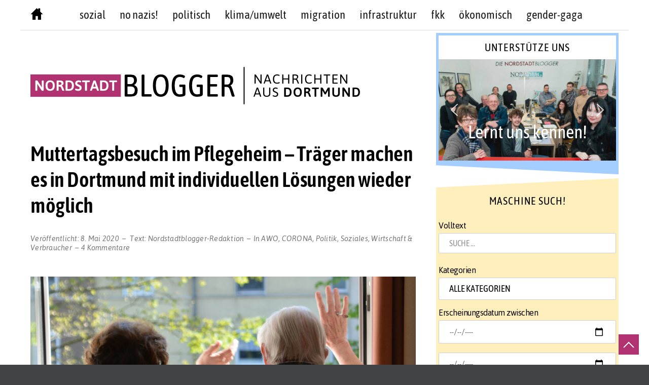

--- FILE ---
content_type: text/html; charset=UTF-8
request_url: https://www.nordstadtblogger.de/muttertagsbesuch-im-pflegeheim-traeger-machen-es-in-dortmund-mit-individuellen-loesungen-wieder-moeglich/
body_size: 63903
content:
<!doctype html>
<html lang="de">
<head>
	<meta charset="UTF-8">
	<meta name="viewport" content="width=device-width, initial-scale=1">
	<meta name="facebook-domain-verification" content="2rnzyimkgtl1vhuh0vwiixobskb4mk" />
	<link rel="profile" href="http://gmpg.org/xfn/11">
	<script>(function(html){html.className = html.className.replace(/\bno-js\b/,'js')})(document.documentElement);</script>
<meta name='robots' content='index, follow, max-image-preview:large, max-snippet:-1, max-video-preview:-1' />

	<!-- This site is optimized with the Yoast SEO plugin v26.8 - https://yoast.com/product/yoast-seo-wordpress/ -->
	<title>Muttertagsbesuch im Pflegeheim - Träger machen es in Dortmund mit individuellen Lösungen wieder möglich - Nordstadtblogger</title>
	<link rel="canonical" href="https://www.nordstadtblogger.de/muttertagsbesuch-im-pflegeheim-traeger-machen-es-in-dortmund-mit-individuellen-loesungen-wieder-moeglich/" />
	<meta property="og:locale" content="de_DE" />
	<meta property="og:type" content="article" />
	<meta property="og:title" content="Muttertagsbesuch im Pflegeheim - Träger machen es in Dortmund mit individuellen Lösungen wieder möglich - Nordstadtblogger" />
	<meta property="og:description" content="Das Gesundheits- und Sozialministerium NRW wird zum Muttertag (10. Mai 2020) die aktuell bestehenden, generellen Besuchsverbote in den Einrichtungen der Pflege und der Eingliederungshilfe aufheben. Damit haben Bewohnerinnen und Bewohner auch in Dortmund wieder die&nbsp;&hellip;" />
	<meta property="og:url" content="https://www.nordstadtblogger.de/muttertagsbesuch-im-pflegeheim-traeger-machen-es-in-dortmund-mit-individuellen-loesungen-wieder-moeglich/" />
	<meta property="og:site_name" content="Nordstadtblogger" />
	<meta property="article:publisher" content="https://www.facebook.com/nordstadtblogger/" />
	<meta property="article:published_time" content="2020-05-08T12:00:26+00:00" />
	<meta property="article:modified_time" content="2021-10-01T11:19:09+00:00" />
	<meta property="og:image" content="https://www.nordstadtblogger.de/wp-content/uploads/2020/04/balkonkonzert-dortmund-eving-awo-3.jpg" />
	<meta property="og:image:width" content="1000" />
	<meta property="og:image:height" content="625" />
	<meta property="og:image:type" content="image/jpeg" />
	<meta name="author" content="Nordstadtblogger-Redaktion" />
	<meta name="twitter:card" content="summary_large_image" />
	<meta name="twitter:creator" content="@nordstadtblog" />
	<meta name="twitter:site" content="@Nordstadtblog" />
	<meta name="twitter:label1" content="Verfasst von" />
	<meta name="twitter:data1" content="Nordstadtblogger-Redaktion" />
	<meta name="twitter:label2" content="Geschätzte Lesezeit" />
	<meta name="twitter:data2" content="7 Minuten" />
	<script type="application/ld+json" class="yoast-schema-graph">{"@context":"https://schema.org","@graph":[{"@type":"WebPage","@id":"https://www.nordstadtblogger.de/muttertagsbesuch-im-pflegeheim-traeger-machen-es-in-dortmund-mit-individuellen-loesungen-wieder-moeglich/","url":"https://www.nordstadtblogger.de/muttertagsbesuch-im-pflegeheim-traeger-machen-es-in-dortmund-mit-individuellen-loesungen-wieder-moeglich/","name":"Muttertagsbesuch im Pflegeheim - Träger machen es in Dortmund mit individuellen Lösungen wieder möglich - Nordstadtblogger","isPartOf":{"@id":"https://www.nordstadtblogger.de/#website"},"primaryImageOfPage":{"@id":"https://www.nordstadtblogger.de/muttertagsbesuch-im-pflegeheim-traeger-machen-es-in-dortmund-mit-individuellen-loesungen-wieder-moeglich/#primaryimage"},"image":{"@id":"https://www.nordstadtblogger.de/muttertagsbesuch-im-pflegeheim-traeger-machen-es-in-dortmund-mit-individuellen-loesungen-wieder-moeglich/#primaryimage"},"thumbnailUrl":"https://www.nordstadtblogger.de/wp-content/uploads/2020/04/balkonkonzert-dortmund-eving-awo.jpg","datePublished":"2020-05-08T12:00:26+00:00","dateModified":"2021-10-01T11:19:09+00:00","breadcrumb":{"@id":"https://www.nordstadtblogger.de/muttertagsbesuch-im-pflegeheim-traeger-machen-es-in-dortmund-mit-individuellen-loesungen-wieder-moeglich/#breadcrumb"},"inLanguage":"de","potentialAction":[{"@type":"ReadAction","target":["https://www.nordstadtblogger.de/muttertagsbesuch-im-pflegeheim-traeger-machen-es-in-dortmund-mit-individuellen-loesungen-wieder-moeglich/"]}]},{"@type":"ImageObject","inLanguage":"de","@id":"https://www.nordstadtblogger.de/muttertagsbesuch-im-pflegeheim-traeger-machen-es-in-dortmund-mit-individuellen-loesungen-wieder-moeglich/#primaryimage","url":"https://www.nordstadtblogger.de/wp-content/uploads/2020/04/balkonkonzert-dortmund-eving-awo.jpg","contentUrl":"https://www.nordstadtblogger.de/wp-content/uploads/2020/04/balkonkonzert-dortmund-eving-awo.jpg","width":650,"height":200},{"@type":"BreadcrumbList","@id":"https://www.nordstadtblogger.de/muttertagsbesuch-im-pflegeheim-traeger-machen-es-in-dortmund-mit-individuellen-loesungen-wieder-moeglich/#breadcrumb","itemListElement":[{"@type":"ListItem","position":1,"name":"Startseite","item":"https://www.nordstadtblogger.de/"},{"@type":"ListItem","position":2,"name":"Muttertagsbesuch im Pflegeheim &#8211; Träger machen es in Dortmund mit individuellen Lösungen wieder möglich"}]},{"@type":"WebSite","@id":"https://www.nordstadtblogger.de/#website","url":"https://www.nordstadtblogger.de/","name":"Nordstadtblogger","description":"Aus der Nordstadt - über die Nordstadt  - Nachrichten aus Dortmund","publisher":{"@id":"https://www.nordstadtblogger.de/#organization"},"potentialAction":[{"@type":"SearchAction","target":{"@type":"EntryPoint","urlTemplate":"https://www.nordstadtblogger.de/?s={search_term_string}"},"query-input":{"@type":"PropertyValueSpecification","valueRequired":true,"valueName":"search_term_string"}}],"inLanguage":"de"},{"@type":"Organization","@id":"https://www.nordstadtblogger.de/#organization","name":"Nordstadtblogger","url":"https://www.nordstadtblogger.de/","logo":{"@type":"ImageObject","inLanguage":"de","@id":"https://www.nordstadtblogger.de/#/schema/logo/image/","url":"https://www.nordstadtblogger.de/wp-content/uploads/2021/08/logo-nsb-web.png","contentUrl":"https://www.nordstadtblogger.de/wp-content/uploads/2021/08/logo-nsb-web.png","width":650,"height":74,"caption":"Nordstadtblogger"},"image":{"@id":"https://www.nordstadtblogger.de/#/schema/logo/image/"},"sameAs":["https://www.facebook.com/nordstadtblogger/","https://x.com/Nordstadtblog","https://www.instagram.com/nordstadtblogger/","https://www.youtube.com/c/NordstadtbloggerDe"]}]}</script>
	<!-- / Yoast SEO plugin. -->


<link rel="alternate" type="application/rss+xml" title="Nordstadtblogger &raquo; Feed" href="https://www.nordstadtblogger.de/feed/" />
<link rel="alternate" type="application/rss+xml" title="Nordstadtblogger &raquo; Kommentar-Feed" href="https://www.nordstadtblogger.de/comments/feed/" />
<link rel="alternate" type="application/rss+xml" title="Nordstadtblogger &raquo; Kommentar-Feed zu Muttertagsbesuch im Pflegeheim  &#8211; Träger machen es in Dortmund mit individuellen Lösungen wieder möglich" href="https://www.nordstadtblogger.de/muttertagsbesuch-im-pflegeheim-traeger-machen-es-in-dortmund-mit-individuellen-loesungen-wieder-moeglich/feed/" />
<link rel="alternate" title="oEmbed (JSON)" type="application/json+oembed" href="https://www.nordstadtblogger.de/wp-json/oembed/1.0/embed?url=https%3A%2F%2Fwww.nordstadtblogger.de%2Fmuttertagsbesuch-im-pflegeheim-traeger-machen-es-in-dortmund-mit-individuellen-loesungen-wieder-moeglich%2F" />
<link rel="alternate" title="oEmbed (XML)" type="text/xml+oembed" href="https://www.nordstadtblogger.de/wp-json/oembed/1.0/embed?url=https%3A%2F%2Fwww.nordstadtblogger.de%2Fmuttertagsbesuch-im-pflegeheim-traeger-machen-es-in-dortmund-mit-individuellen-loesungen-wieder-moeglich%2F&#038;format=xml" />
  <style>
    :root {
      --include-mastodon-feed-bg-light: rgba(100, 100, 100, 0.15);
      --include-mastodon-feed-bg-dark: rgba(155, 155, 155, 0.15);
      --include-mastodon-feed-accent-color: rgb(99, 100, 255);
      --include-mastodon-feed-accent-font-color: rgb(255, 255, 255);
      --include-mastodon-feed-border-radius: 0.25rem;
    }

    .include-mastodon-feed .status {
      margin: 0.5rem 0 1.5rem;
      border-radius: var(--include-mastodon-feed-border-radius);
      padding: 0.5rem;
      background: var(--include-mastodon-feed-bg-light);
    }
    .include-mastodon-feed .status a {
      color: var(--include-mastodon-feed-accent-color);
      text-decoration: none;
      word-wrap: break-word;
    }
    .include-mastodon-feed .status a:hover {
      text-decoration: underline;
    }
    .include-mastodon-feed .avatar {
      height: 1.25rem;
      border-radius: var(--include-mastodon-feed-border-radius);
      vertical-align: top;
    }
    .include-mastodon-feed .account {
      font-size: 0.8rem;
    }
    .include-mastodon-feed .account a {
      display: inline-block;
    }
    .include-mastodon-feed .account .booster {
      float: right;
      font-style: italic;
    }
    .include-mastodon-feed .boosted .account > a:first-child,
    .include-mastodon-feed .contentWarning a {
      border-radius: var(--include-mastodon-feed-border-radius);
      padding: 0.15rem 0.5rem;
      background: var(--include-mastodon-feed-accent-color);
      color: var(--include-mastodon-feed-accent-font-color);
    }
    .include-mastodon-feed .boosted .account > a:first-child:hover,
    .include-mastodon-feed .contentWarning a:hover {
      border-radius: var(--include-mastodon-feed-border-radius);
      padding: 0.15rem 0.5rem;
      background: var(--include-mastodon-feed-accent-font-color);
      color: var(--include-mastodon-feed-accent-color);
      text-decoration: none;
    }
    .include-mastodon-feed .contentWrapper.boosted {
      margin: 0.5rem 0;
      padding: 0.5rem;
      background: var(--include-mastodon-feed-bg-light);
    }
    .include-mastodon-feed .contentWarning {
      text-align: center;
      margin: 1rem;
      padding: 1rem;
    }
    .include-mastodon-feed .contentWarning .title {
      font-weight: bold;
    }
    .include-mastodon-feed img.emoji {
      height: 1rem;
    }
    .include-mastodon-feed .content .invisible {
      display: none;
    }
    .include-mastodon-feed .media {
      display: flex;
      justify-content: space-around;
      align-items: center;
      flex-wrap: wrap;
      gap: 0.5rem;
      margin: 1rem;
    }
    .include-mastodon-feed .media > div {
      flex-basis: calc(50% - 0.5rem);
      flex-grow: 1;
    }
    .include-mastodon-feed .media > .image {
      font-size: 0.8rem;
      font-weight: bold;
      text-align: center;
    }
    .include-mastodon-feed .media > .image a { 
      border-radius: var(--include-mastodon-feed-border-radius);
      display: block;
      aspect-ratio: 1.618;                                                      
      background-size: cover;
      background-position: center;
    }   
    .include-mastodon-feed .media > .image a:hover {
      filter: contrast(110%) brightness(130%) saturate(130%);
    }

    .include-mastodon-feed .media > .gifv video {
      max-width: 100%;
    }

    .include-mastodon-feed .card {
      border-radius: var(--include-mastodon-feed-border-radius);
      margin: 1rem 0.5rem;
    }
    .include-mastodon-feed .card iframe {
      border-radius: var(--include-mastodon-feed-border-radius);
      width: 100%;
      height: 100%;
      aspect-ratio: 2 / 1.25;
    }
    .include-mastodon-feed .card a {
      border-radius: var(--include-mastodon-feed-border-radius);
      display: block;
      text-decoration: none;
      color: #000;
    }
    .include-mastodon-feed.dark .card a {
      color: #fff;
    }
    .include-mastodon-feed .card a:hover {
      text-decoration: none;
      background: var(--include-mastodon-feed-accent-color);
      color: var(--include-mastodon-feed-accent-font-color);
    }
    .include-mastodon-feed .card .meta {
      background: var(--include-mastodon-feed-bg-light);
      font-size: 0.8rem;
      padding: 1rem;
    }
    .include-mastodon-feed .card .image {
      margin-bottom: 0.5rem;
      text-align: center;
    }
    .include-mastodon-feed .card .image img {
      max-width: 75%;
    }
    .include-mastodon-feed .card .title {
      font-weight: bold;
    }
    .include-mastodon-feed.dark .status,
    .include-mastodon-feed.dark .contentWrapper.boosted,
    .include-mastodon-feed.dark .card {
      background: var(--include-mastodon-feed-bg-dark);
    }
  </style>
<style id='wp-img-auto-sizes-contain-inline-css' type='text/css'>
img:is([sizes=auto i],[sizes^="auto," i]){contain-intrinsic-size:3000px 1500px}
/*# sourceURL=wp-img-auto-sizes-contain-inline-css */
</style>
<link rel='stylesheet' id='sbi_styles-css' href='https://www.nordstadtblogger.de/wp-content/plugins/instagram-feed/css/sbi-styles.min.css?ver=6.10.0' type='text/css' media='all' />
<style id='wp-emoji-styles-inline-css' type='text/css'>

	img.wp-smiley, img.emoji {
		display: inline !important;
		border: none !important;
		box-shadow: none !important;
		height: 1em !important;
		width: 1em !important;
		margin: 0 0.07em !important;
		vertical-align: -0.1em !important;
		background: none !important;
		padding: 0 !important;
	}
/*# sourceURL=wp-emoji-styles-inline-css */
</style>
<style id='wp-block-library-inline-css' type='text/css'>
:root{--wp-block-synced-color:#7a00df;--wp-block-synced-color--rgb:122,0,223;--wp-bound-block-color:var(--wp-block-synced-color);--wp-editor-canvas-background:#ddd;--wp-admin-theme-color:#007cba;--wp-admin-theme-color--rgb:0,124,186;--wp-admin-theme-color-darker-10:#006ba1;--wp-admin-theme-color-darker-10--rgb:0,107,160.5;--wp-admin-theme-color-darker-20:#005a87;--wp-admin-theme-color-darker-20--rgb:0,90,135;--wp-admin-border-width-focus:2px}@media (min-resolution:192dpi){:root{--wp-admin-border-width-focus:1.5px}}.wp-element-button{cursor:pointer}:root .has-very-light-gray-background-color{background-color:#eee}:root .has-very-dark-gray-background-color{background-color:#313131}:root .has-very-light-gray-color{color:#eee}:root .has-very-dark-gray-color{color:#313131}:root .has-vivid-green-cyan-to-vivid-cyan-blue-gradient-background{background:linear-gradient(135deg,#00d084,#0693e3)}:root .has-purple-crush-gradient-background{background:linear-gradient(135deg,#34e2e4,#4721fb 50%,#ab1dfe)}:root .has-hazy-dawn-gradient-background{background:linear-gradient(135deg,#faaca8,#dad0ec)}:root .has-subdued-olive-gradient-background{background:linear-gradient(135deg,#fafae1,#67a671)}:root .has-atomic-cream-gradient-background{background:linear-gradient(135deg,#fdd79a,#004a59)}:root .has-nightshade-gradient-background{background:linear-gradient(135deg,#330968,#31cdcf)}:root .has-midnight-gradient-background{background:linear-gradient(135deg,#020381,#2874fc)}:root{--wp--preset--font-size--normal:16px;--wp--preset--font-size--huge:42px}.has-regular-font-size{font-size:1em}.has-larger-font-size{font-size:2.625em}.has-normal-font-size{font-size:var(--wp--preset--font-size--normal)}.has-huge-font-size{font-size:var(--wp--preset--font-size--huge)}.has-text-align-center{text-align:center}.has-text-align-left{text-align:left}.has-text-align-right{text-align:right}.has-fit-text{white-space:nowrap!important}#end-resizable-editor-section{display:none}.aligncenter{clear:both}.items-justified-left{justify-content:flex-start}.items-justified-center{justify-content:center}.items-justified-right{justify-content:flex-end}.items-justified-space-between{justify-content:space-between}.screen-reader-text{border:0;clip-path:inset(50%);height:1px;margin:-1px;overflow:hidden;padding:0;position:absolute;width:1px;word-wrap:normal!important}.screen-reader-text:focus{background-color:#ddd;clip-path:none;color:#444;display:block;font-size:1em;height:auto;left:5px;line-height:normal;padding:15px 23px 14px;text-decoration:none;top:5px;width:auto;z-index:100000}html :where(.has-border-color){border-style:solid}html :where([style*=border-top-color]){border-top-style:solid}html :where([style*=border-right-color]){border-right-style:solid}html :where([style*=border-bottom-color]){border-bottom-style:solid}html :where([style*=border-left-color]){border-left-style:solid}html :where([style*=border-width]){border-style:solid}html :where([style*=border-top-width]){border-top-style:solid}html :where([style*=border-right-width]){border-right-style:solid}html :where([style*=border-bottom-width]){border-bottom-style:solid}html :where([style*=border-left-width]){border-left-style:solid}html :where(img[class*=wp-image-]){height:auto;max-width:100%}:where(figure){margin:0 0 1em}html :where(.is-position-sticky){--wp-admin--admin-bar--position-offset:var(--wp-admin--admin-bar--height,0px)}@media screen and (max-width:600px){html :where(.is-position-sticky){--wp-admin--admin-bar--position-offset:0px}}

/*# sourceURL=wp-block-library-inline-css */
</style><style id='global-styles-inline-css' type='text/css'>
:root{--wp--preset--aspect-ratio--square: 1;--wp--preset--aspect-ratio--4-3: 4/3;--wp--preset--aspect-ratio--3-4: 3/4;--wp--preset--aspect-ratio--3-2: 3/2;--wp--preset--aspect-ratio--2-3: 2/3;--wp--preset--aspect-ratio--16-9: 16/9;--wp--preset--aspect-ratio--9-16: 9/16;--wp--preset--color--black: #000000;--wp--preset--color--cyan-bluish-gray: #abb8c3;--wp--preset--color--white: #ffffff;--wp--preset--color--pale-pink: #f78da7;--wp--preset--color--vivid-red: #cf2e2e;--wp--preset--color--luminous-vivid-orange: #ff6900;--wp--preset--color--luminous-vivid-amber: #fcb900;--wp--preset--color--light-green-cyan: #7bdcb5;--wp--preset--color--vivid-green-cyan: #00d084;--wp--preset--color--pale-cyan-blue: #8ed1fc;--wp--preset--color--vivid-cyan-blue: #0693e3;--wp--preset--color--vivid-purple: #9b51e0;--wp--preset--gradient--vivid-cyan-blue-to-vivid-purple: linear-gradient(135deg,rgb(6,147,227) 0%,rgb(155,81,224) 100%);--wp--preset--gradient--light-green-cyan-to-vivid-green-cyan: linear-gradient(135deg,rgb(122,220,180) 0%,rgb(0,208,130) 100%);--wp--preset--gradient--luminous-vivid-amber-to-luminous-vivid-orange: linear-gradient(135deg,rgb(252,185,0) 0%,rgb(255,105,0) 100%);--wp--preset--gradient--luminous-vivid-orange-to-vivid-red: linear-gradient(135deg,rgb(255,105,0) 0%,rgb(207,46,46) 100%);--wp--preset--gradient--very-light-gray-to-cyan-bluish-gray: linear-gradient(135deg,rgb(238,238,238) 0%,rgb(169,184,195) 100%);--wp--preset--gradient--cool-to-warm-spectrum: linear-gradient(135deg,rgb(74,234,220) 0%,rgb(151,120,209) 20%,rgb(207,42,186) 40%,rgb(238,44,130) 60%,rgb(251,105,98) 80%,rgb(254,248,76) 100%);--wp--preset--gradient--blush-light-purple: linear-gradient(135deg,rgb(255,206,236) 0%,rgb(152,150,240) 100%);--wp--preset--gradient--blush-bordeaux: linear-gradient(135deg,rgb(254,205,165) 0%,rgb(254,45,45) 50%,rgb(107,0,62) 100%);--wp--preset--gradient--luminous-dusk: linear-gradient(135deg,rgb(255,203,112) 0%,rgb(199,81,192) 50%,rgb(65,88,208) 100%);--wp--preset--gradient--pale-ocean: linear-gradient(135deg,rgb(255,245,203) 0%,rgb(182,227,212) 50%,rgb(51,167,181) 100%);--wp--preset--gradient--electric-grass: linear-gradient(135deg,rgb(202,248,128) 0%,rgb(113,206,126) 100%);--wp--preset--gradient--midnight: linear-gradient(135deg,rgb(2,3,129) 0%,rgb(40,116,252) 100%);--wp--preset--font-size--small: 13px;--wp--preset--font-size--medium: 20px;--wp--preset--font-size--large: 36px;--wp--preset--font-size--x-large: 42px;--wp--preset--spacing--20: 0.44rem;--wp--preset--spacing--30: 0.67rem;--wp--preset--spacing--40: 1rem;--wp--preset--spacing--50: 1.5rem;--wp--preset--spacing--60: 2.25rem;--wp--preset--spacing--70: 3.38rem;--wp--preset--spacing--80: 5.06rem;--wp--preset--shadow--natural: 6px 6px 9px rgba(0, 0, 0, 0.2);--wp--preset--shadow--deep: 12px 12px 50px rgba(0, 0, 0, 0.4);--wp--preset--shadow--sharp: 6px 6px 0px rgba(0, 0, 0, 0.2);--wp--preset--shadow--outlined: 6px 6px 0px -3px rgb(255, 255, 255), 6px 6px rgb(0, 0, 0);--wp--preset--shadow--crisp: 6px 6px 0px rgb(0, 0, 0);}:where(.is-layout-flex){gap: 0.5em;}:where(.is-layout-grid){gap: 0.5em;}body .is-layout-flex{display: flex;}.is-layout-flex{flex-wrap: wrap;align-items: center;}.is-layout-flex > :is(*, div){margin: 0;}body .is-layout-grid{display: grid;}.is-layout-grid > :is(*, div){margin: 0;}:where(.wp-block-columns.is-layout-flex){gap: 2em;}:where(.wp-block-columns.is-layout-grid){gap: 2em;}:where(.wp-block-post-template.is-layout-flex){gap: 1.25em;}:where(.wp-block-post-template.is-layout-grid){gap: 1.25em;}.has-black-color{color: var(--wp--preset--color--black) !important;}.has-cyan-bluish-gray-color{color: var(--wp--preset--color--cyan-bluish-gray) !important;}.has-white-color{color: var(--wp--preset--color--white) !important;}.has-pale-pink-color{color: var(--wp--preset--color--pale-pink) !important;}.has-vivid-red-color{color: var(--wp--preset--color--vivid-red) !important;}.has-luminous-vivid-orange-color{color: var(--wp--preset--color--luminous-vivid-orange) !important;}.has-luminous-vivid-amber-color{color: var(--wp--preset--color--luminous-vivid-amber) !important;}.has-light-green-cyan-color{color: var(--wp--preset--color--light-green-cyan) !important;}.has-vivid-green-cyan-color{color: var(--wp--preset--color--vivid-green-cyan) !important;}.has-pale-cyan-blue-color{color: var(--wp--preset--color--pale-cyan-blue) !important;}.has-vivid-cyan-blue-color{color: var(--wp--preset--color--vivid-cyan-blue) !important;}.has-vivid-purple-color{color: var(--wp--preset--color--vivid-purple) !important;}.has-black-background-color{background-color: var(--wp--preset--color--black) !important;}.has-cyan-bluish-gray-background-color{background-color: var(--wp--preset--color--cyan-bluish-gray) !important;}.has-white-background-color{background-color: var(--wp--preset--color--white) !important;}.has-pale-pink-background-color{background-color: var(--wp--preset--color--pale-pink) !important;}.has-vivid-red-background-color{background-color: var(--wp--preset--color--vivid-red) !important;}.has-luminous-vivid-orange-background-color{background-color: var(--wp--preset--color--luminous-vivid-orange) !important;}.has-luminous-vivid-amber-background-color{background-color: var(--wp--preset--color--luminous-vivid-amber) !important;}.has-light-green-cyan-background-color{background-color: var(--wp--preset--color--light-green-cyan) !important;}.has-vivid-green-cyan-background-color{background-color: var(--wp--preset--color--vivid-green-cyan) !important;}.has-pale-cyan-blue-background-color{background-color: var(--wp--preset--color--pale-cyan-blue) !important;}.has-vivid-cyan-blue-background-color{background-color: var(--wp--preset--color--vivid-cyan-blue) !important;}.has-vivid-purple-background-color{background-color: var(--wp--preset--color--vivid-purple) !important;}.has-black-border-color{border-color: var(--wp--preset--color--black) !important;}.has-cyan-bluish-gray-border-color{border-color: var(--wp--preset--color--cyan-bluish-gray) !important;}.has-white-border-color{border-color: var(--wp--preset--color--white) !important;}.has-pale-pink-border-color{border-color: var(--wp--preset--color--pale-pink) !important;}.has-vivid-red-border-color{border-color: var(--wp--preset--color--vivid-red) !important;}.has-luminous-vivid-orange-border-color{border-color: var(--wp--preset--color--luminous-vivid-orange) !important;}.has-luminous-vivid-amber-border-color{border-color: var(--wp--preset--color--luminous-vivid-amber) !important;}.has-light-green-cyan-border-color{border-color: var(--wp--preset--color--light-green-cyan) !important;}.has-vivid-green-cyan-border-color{border-color: var(--wp--preset--color--vivid-green-cyan) !important;}.has-pale-cyan-blue-border-color{border-color: var(--wp--preset--color--pale-cyan-blue) !important;}.has-vivid-cyan-blue-border-color{border-color: var(--wp--preset--color--vivid-cyan-blue) !important;}.has-vivid-purple-border-color{border-color: var(--wp--preset--color--vivid-purple) !important;}.has-vivid-cyan-blue-to-vivid-purple-gradient-background{background: var(--wp--preset--gradient--vivid-cyan-blue-to-vivid-purple) !important;}.has-light-green-cyan-to-vivid-green-cyan-gradient-background{background: var(--wp--preset--gradient--light-green-cyan-to-vivid-green-cyan) !important;}.has-luminous-vivid-amber-to-luminous-vivid-orange-gradient-background{background: var(--wp--preset--gradient--luminous-vivid-amber-to-luminous-vivid-orange) !important;}.has-luminous-vivid-orange-to-vivid-red-gradient-background{background: var(--wp--preset--gradient--luminous-vivid-orange-to-vivid-red) !important;}.has-very-light-gray-to-cyan-bluish-gray-gradient-background{background: var(--wp--preset--gradient--very-light-gray-to-cyan-bluish-gray) !important;}.has-cool-to-warm-spectrum-gradient-background{background: var(--wp--preset--gradient--cool-to-warm-spectrum) !important;}.has-blush-light-purple-gradient-background{background: var(--wp--preset--gradient--blush-light-purple) !important;}.has-blush-bordeaux-gradient-background{background: var(--wp--preset--gradient--blush-bordeaux) !important;}.has-luminous-dusk-gradient-background{background: var(--wp--preset--gradient--luminous-dusk) !important;}.has-pale-ocean-gradient-background{background: var(--wp--preset--gradient--pale-ocean) !important;}.has-electric-grass-gradient-background{background: var(--wp--preset--gradient--electric-grass) !important;}.has-midnight-gradient-background{background: var(--wp--preset--gradient--midnight) !important;}.has-small-font-size{font-size: var(--wp--preset--font-size--small) !important;}.has-medium-font-size{font-size: var(--wp--preset--font-size--medium) !important;}.has-large-font-size{font-size: var(--wp--preset--font-size--large) !important;}.has-x-large-font-size{font-size: var(--wp--preset--font-size--x-large) !important;}
/*# sourceURL=global-styles-inline-css */
</style>

<style id='classic-theme-styles-inline-css' type='text/css'>
/*! This file is auto-generated */
.wp-block-button__link{color:#fff;background-color:#32373c;border-radius:9999px;box-shadow:none;text-decoration:none;padding:calc(.667em + 2px) calc(1.333em + 2px);font-size:1.125em}.wp-block-file__button{background:#32373c;color:#fff;text-decoration:none}
/*# sourceURL=/wp-includes/css/classic-themes.min.css */
</style>
<link rel='stylesheet' id='media-credit-css' href='https://www.nordstadtblogger.de/wp-content/plugins/media-credit/public/css/media-credit.min.css?ver=4.3.0' type='text/css' media='all' />
<link rel='stylesheet' id='searchandfilter-css' href='https://www.nordstadtblogger.de/wp-content/plugins/search-filter/style.css?ver=1' type='text/css' media='all' />
<link rel='stylesheet' id='blog-writer-style-css' href='https://www.nordstadtblogger.de/wp-content/themes/blog-writer/style.css?ver=6.9' type='text/css' media='all' />
<style id='blog-writer-style-inline-css' type='text/css'>
#page {background-color:#fff;}
	body {color:#424242;}
	#breadcrumbs-sidebar {background-color:#ececec;}
	#breadcrumbs-sidebar, #breadcrumbs-sidebar a, #breadcrumbs-sidebar a:visited {color:#8e8e8e;}
	h1, h2, h3, h4, h5, h6, .entry-title a {color:#000;}
	.entry-meta, .entry-meta a, .entry-meta a:visited {color:#9b9b9b;}	
	a, a.excerpt-readmore {color:#b13271;}
	a.excerpt-readmore, a:visited, a:active, a:focus, a:hover, .entry-meta a:focus,.entry-meta a:hover, #left-sidebar .widget li a:focus, #left-sidebar .widget li a:hover, #right-sidebar .widget li a:focus, #right-sidebar .widget li a:hover {color:#b13271;}
	#bottom-sidebar {background-color:#232323;}
	#bottom-sidebar, #bottom-sidebar a, #bottom-sidebar a:visited {color:#bbb}
	#bottom-sidebar .tagcloud a:hover {background-color:#b13271; border-color:#b13271; color:#fff;}
	#bottom-sidebar a:focus, #bottom-sidebar a:hover {color:#b13271;}	
	#site-footer {background-color:#000;}
	#site-footer, #site-footer a, #site-footer a:visited {color:#bbb;}
	.sticky-post {background-color:#b13271; color:#fff;}
	.tagcloud a:hover, .tag-list a:hover {background-color:#b13271; border-color:#b13271; color:#fff;}	
	
.menu-toggle {background-color:#b13271; border-color:#b13271; color:#fff;}	
	.menu-toggle.toggled-on, .menu-toggle.toggled-on:hover, .menu-toggle.toggled-on:focus {background-color:#0f0f0f; border-color:#0f0f0f; color:#fff;}	
	.toggled-on .main-navigation li {border-color:#d1d1d1;}	
	.main-navigation a, .dropdown-toggle {color:#1a1a1a;}
	.main-navigation li:hover > a,	.main-navigation li.focus > a {color:#b13271;}
	.main-navigation .current-menu-item > a, .main-navigation .current-menu-ancestor > a {border-color:#b13271;}	
	.dropdown-toggle:hover,.dropdown-toggle:focus {color:#b13271;}
	
.button, .image-navigation a, .image-navigation a:visited,.page .edit-link a,.page .edit-link a:visited, button,  button:visited,  input[type=button],  input[type=button]:visited,  input[type=reset],  input[type=reset]:visited, input[type=submit],  input[type=submit]:visited {background-color:#b13271; border-color:#b13271; color:#fff;}	
	.search-circle, .search-rectangle {border-color:#fff;}
	.search-circle:hover, .search-rectangle:hover {border-color:#fff;}	
	.button:hover,.button:focus,.image-navigation a:hover,.image-navigation a:focus,.page .edit-link a:focus,.page .edit-link a:hover,button:hover,button:focus,input[type=button]:hover,input[type=button]:focus,input[type=reset]:hover,input[type=reset]:focus,input[type=submit]:hover,input[type=submit]:focus {background-color:#0f0f0f; border-color:#0f0f0f; color:#fff;}		
	.about-icon, .about-icon:visited {background-color:#b13271; color:#fff;}	
	.about-icon:hover {background-color:#0f0f0f; color:#fff;}
	

/*# sourceURL=blog-writer-style-inline-css */
</style>
<link rel='stylesheet' id='child-theme-css-css' href='https://www.nordstadtblogger.de/wp-content/themes/blog-writer-child/style.css?ver=6.9' type='text/css' media='all' />
<link rel="stylesheet" type="text/css" href="https://www.nordstadtblogger.de/wp-content/plugins/smart-slider-3/Public/SmartSlider3/Application/Frontend/Assets/dist/smartslider.min.css?ver=c397fa89" media="all">
<style data-related="n2-ss-2">div#n2-ss-2 .n2-ss-slider-1{display:grid;position:relative;}div#n2-ss-2 .n2-ss-slider-2{display:grid;position:relative;overflow:hidden;padding:0px 0px 0px 0px;border:0px solid RGBA(62,62,62,1);border-radius:0px;background-clip:padding-box;background-repeat:repeat;background-position:50% 50%;background-size:cover;background-attachment:scroll;z-index:1;}div#n2-ss-2:not(.n2-ss-loaded) .n2-ss-slider-2{background-image:none !important;}div#n2-ss-2 .n2-ss-slider-3{display:grid;grid-template-areas:'cover';position:relative;overflow:hidden;z-index:10;}div#n2-ss-2 .n2-ss-slider-3 > *{grid-area:cover;}div#n2-ss-2 .n2-ss-slide-backgrounds,div#n2-ss-2 .n2-ss-slider-3 > .n2-ss-divider{position:relative;}div#n2-ss-2 .n2-ss-slide-backgrounds{z-index:10;}div#n2-ss-2 .n2-ss-slide-backgrounds > *{overflow:hidden;}div#n2-ss-2 .n2-ss-slide-background{transform:translateX(-100000px);}div#n2-ss-2 .n2-ss-slider-4{place-self:center;position:relative;width:100%;height:100%;z-index:20;display:grid;grid-template-areas:'slide';}div#n2-ss-2 .n2-ss-slider-4 > *{grid-area:slide;}div#n2-ss-2.n2-ss-full-page--constrain-ratio .n2-ss-slider-4{height:auto;}div#n2-ss-2 .n2-ss-slide{display:grid;place-items:center;grid-auto-columns:100%;position:relative;z-index:20;-webkit-backface-visibility:hidden;transform:translateX(-100000px);}div#n2-ss-2 .n2-ss-slide{perspective:1500px;}div#n2-ss-2 .n2-ss-slide-active{z-index:21;}.n2-ss-background-animation{position:absolute;top:0;left:0;width:100%;height:100%;z-index:3;}div#n2-ss-2 .nextend-arrow{cursor:pointer;overflow:hidden;line-height:0 !important;z-index:18;-webkit-user-select:none;}div#n2-ss-2 .nextend-arrow img{position:relative;display:block;}div#n2-ss-2 .nextend-arrow img.n2-arrow-hover-img{display:none;}div#n2-ss-2 .nextend-arrow:FOCUS img.n2-arrow-hover-img,div#n2-ss-2 .nextend-arrow:HOVER img.n2-arrow-hover-img{display:inline;}div#n2-ss-2 .nextend-arrow:FOCUS img.n2-arrow-normal-img,div#n2-ss-2 .nextend-arrow:HOVER img.n2-arrow-normal-img{display:none;}div#n2-ss-2 .nextend-arrow-animated{overflow:hidden;}div#n2-ss-2 .nextend-arrow-animated > div{position:relative;}div#n2-ss-2 .nextend-arrow-animated .n2-active{position:absolute;}div#n2-ss-2 .nextend-arrow-animated-fade{transition:background 0.3s, opacity 0.4s;}div#n2-ss-2 .nextend-arrow-animated-horizontal > div{transition:all 0.4s;transform:none;}div#n2-ss-2 .nextend-arrow-animated-horizontal .n2-active{top:0;}div#n2-ss-2 .nextend-arrow-previous.nextend-arrow-animated-horizontal .n2-active{left:100%;}div#n2-ss-2 .nextend-arrow-next.nextend-arrow-animated-horizontal .n2-active{right:100%;}div#n2-ss-2 .nextend-arrow-previous.nextend-arrow-animated-horizontal:HOVER > div,div#n2-ss-2 .nextend-arrow-previous.nextend-arrow-animated-horizontal:FOCUS > div{transform:translateX(-100%);}div#n2-ss-2 .nextend-arrow-next.nextend-arrow-animated-horizontal:HOVER > div,div#n2-ss-2 .nextend-arrow-next.nextend-arrow-animated-horizontal:FOCUS > div{transform:translateX(100%);}div#n2-ss-2 .nextend-arrow-animated-vertical > div{transition:all 0.4s;transform:none;}div#n2-ss-2 .nextend-arrow-animated-vertical .n2-active{left:0;}div#n2-ss-2 .nextend-arrow-previous.nextend-arrow-animated-vertical .n2-active{top:100%;}div#n2-ss-2 .nextend-arrow-next.nextend-arrow-animated-vertical .n2-active{bottom:100%;}div#n2-ss-2 .nextend-arrow-previous.nextend-arrow-animated-vertical:HOVER > div,div#n2-ss-2 .nextend-arrow-previous.nextend-arrow-animated-vertical:FOCUS > div{transform:translateY(-100%);}div#n2-ss-2 .nextend-arrow-next.nextend-arrow-animated-vertical:HOVER > div,div#n2-ss-2 .nextend-arrow-next.nextend-arrow-animated-vertical:FOCUS > div{transform:translateY(100%);}div#n2-ss-2 .n2-font-82d90eefec2ed7f669ea0ff6f1e3b57e-hover{font-family: 'asap condensed','Arial';color: #ffffff;font-size:225%;text-shadow: none;line-height: 1.5;font-weight: normal;font-style: normal;text-decoration: none;text-align: inherit;letter-spacing: normal;word-spacing: normal;text-transform: none;font-weight: 400;}div#n2-ss-2 .n2-font-f20a16ffaeecb790ce950035d655e3b4-hover{font-family: 'asap condensed','Arial';color: #ffffff;font-size:156.25%;text-shadow: none;line-height: 1.5;font-weight: normal;font-style: normal;text-decoration: none;text-align: inherit;letter-spacing: normal;word-spacing: normal;text-transform: none;font-weight: 400;}div#n2-ss-2 .n2-style-30628b0f9deb8c4f25d92b4a51aae2f2-heading{background: #000000;opacity:1;padding:0px 0px 0px 0px ;box-shadow: none;border: 0px solid RGBA(0,0,0,1);border-radius:0px;}div#n2-ss-2 .n2-font-a40fa64b7ef9bbe403b99c423993ccf1-hover{font-family: 'asap condensed','Arial';color: #ffffff;font-size:225%;text-shadow: none;line-height: 1.5;font-weight: normal;font-style: normal;text-decoration: none;text-align: inherit;letter-spacing: normal;word-spacing: normal;text-transform: none;font-weight: 400;}div#n2-ss-2 .n2-style-654fb965c533036469fbf99fa08e4336-heading{background: RGBA(255,255,255,0);opacity:1;padding:0px 0px 0px 0px ;box-shadow: none;border: 0px solid RGBA(0,0,0,1);border-radius:0px;}div#n2-ss-2 .n2-ss-slide-limiter{max-width:280px;}div#n2-ss-2 .n-uc-d0hRwAUN9AAd{padding:10px 10px 10px 10px}div#n2-ss-2 .n-uc-9RbPPJEH83dY-inner{padding:10px 10px 10px 10px;justify-content:center}div#n2-ss-2 .n-uc-9RbPPJEH83dY{align-self:center;}div#n2-ss-2 .n-uc-mS53DwqfMRPM{--margin-bottom:-85px}div#n2-ss-2 .n-uc-o3Z4MplgTsl6{padding:10px 10px 10px 10px}div#n2-ss-2 .n-uc-xoQpkCQu3ZQe-inner{padding:10px 10px 10px 10px;justify-content:center}div#n2-ss-2 .n-uc-xoQpkCQu3ZQe{align-self:center;}div#n2-ss-2 .n-uc-VsLHtFwMYLYO{--margin-bottom:-85px}div#n2-ss-2 .n-uc-0wJB7tEBA0XT{padding:10px 10px 10px 10px}div#n2-ss-2 .n-uc-TIWsOpMW8fSP-inner{padding:10px 10px 10px 10px;justify-content:center}div#n2-ss-2 .n-uc-TIWsOpMW8fSP{align-self:center;}div#n2-ss-2 .n-uc-76Rm2sMqZODk{--margin-bottom:-85px}div#n2-ss-2 .n-uc-5o6KmAAHZeIC{padding:10px 10px 10px 10px}div#n2-ss-2 .nextend-arrow img{width: 32px}@media (min-width: 1200px){div#n2-ss-2 [data-hide-desktopportrait="1"]{display: none !important;}}@media (orientation: landscape) and (max-width: 1199px) and (min-width: 901px),(orientation: portrait) and (max-width: 1199px) and (min-width: 701px){div#n2-ss-2 [data-hide-tabletportrait="1"]{display: none !important;}}@media (orientation: landscape) and (max-width: 900px),(orientation: portrait) and (max-width: 700px){div#n2-ss-2 [data-hide-mobileportrait="1"]{display: none !important;}div#n2-ss-2 .nextend-arrow img{width: 16px}}</style>
<script>(function(){this._N2=this._N2||{_r:[],_d:[],r:function(){this._r.push(arguments)},d:function(){this._d.push(arguments)}}}).call(window);</script><script src="https://www.nordstadtblogger.de/wp-content/plugins/smart-slider-3/Public/SmartSlider3/Application/Frontend/Assets/dist/n2.min.js?ver=c397fa89" defer async></script>
<script src="https://www.nordstadtblogger.de/wp-content/plugins/smart-slider-3/Public/SmartSlider3/Application/Frontend/Assets/dist/smartslider-frontend.min.js?ver=c397fa89" defer async></script>
<script src="https://www.nordstadtblogger.de/wp-content/plugins/smart-slider-3/Public/SmartSlider3/Slider/SliderType/Simple/Assets/dist/ss-simple.min.js?ver=c397fa89" defer async></script>
<script src="https://www.nordstadtblogger.de/wp-content/plugins/smart-slider-3/Public/SmartSlider3/Widget/Arrow/ArrowImage/Assets/dist/w-arrow-image.min.js?ver=c397fa89" defer async></script>
<script>_N2.r('documentReady',function(){_N2.r(["documentReady","smartslider-frontend","SmartSliderWidgetArrowImage","ss-simple"],function(){new _N2.SmartSliderSimple('n2-ss-2',{"admin":false,"background.video.mobile":1,"loadingTime":2000,"alias":{"id":0,"smoothScroll":0,"slideSwitch":0,"scroll":1},"align":"normal","isDelayed":0,"responsive":{"mediaQueries":{"all":false,"desktopportrait":["(min-width: 1200px)"],"tabletportrait":["(orientation: landscape) and (max-width: 1199px) and (min-width: 901px)","(orientation: portrait) and (max-width: 1199px) and (min-width: 701px)"],"mobileportrait":["(orientation: landscape) and (max-width: 900px)","(orientation: portrait) and (max-width: 700px)"]},"base":{"slideOuterWidth":280,"slideOuterHeight":200,"sliderWidth":280,"sliderHeight":200,"slideWidth":280,"slideHeight":200},"hideOn":{"desktopLandscape":false,"desktopPortrait":false,"tabletLandscape":false,"tabletPortrait":false,"mobileLandscape":false,"mobilePortrait":false},"onResizeEnabled":true,"type":"auto","sliderHeightBasedOn":"real","focusUser":1,"focusEdge":"auto","breakpoints":[{"device":"tabletPortrait","type":"max-screen-width","portraitWidth":1199,"landscapeWidth":1199},{"device":"mobilePortrait","type":"max-screen-width","portraitWidth":700,"landscapeWidth":900}],"enabledDevices":{"desktopLandscape":0,"desktopPortrait":1,"tabletLandscape":0,"tabletPortrait":1,"mobileLandscape":0,"mobilePortrait":1},"sizes":{"desktopPortrait":{"width":280,"height":200,"max":3000,"min":280},"tabletPortrait":{"width":280,"height":200,"customHeight":false,"max":1199,"min":280},"mobilePortrait":{"width":280,"height":200,"customHeight":false,"max":900,"min":280}},"overflowHiddenPage":0,"focus":{"offsetTop":"#wpadminbar","offsetBottom":""}},"controls":{"mousewheel":0,"touch":"horizontal","keyboard":1,"blockCarouselInteraction":1},"playWhenVisible":1,"playWhenVisibleAt":0.5,"lazyLoad":0,"lazyLoadNeighbor":0,"blockrightclick":0,"maintainSession":0,"autoplay":{"enabled":1,"start":1,"duration":8000,"autoplayLoop":1,"allowReStart":0,"reverse":0,"pause":{"click":1,"mouse":"0","mediaStarted":1},"resume":{"click":0,"mouse":"0","mediaEnded":1,"slidechanged":0},"interval":1,"intervalModifier":"loop","intervalSlide":"current"},"perspective":1500,"layerMode":{"playOnce":0,"playFirstLayer":1,"mode":"skippable","inAnimation":"mainInEnd"},"bgAnimations":0,"mainanimation":{"type":"horizontal","duration":800,"delay":0,"ease":"easeOutQuad","shiftedBackgroundAnimation":0},"carousel":1,"initCallbacks":function(){new _N2.SmartSliderWidgetArrowImage(this)}})})});</script><script type="text/javascript" src="https://www.nordstadtblogger.de/wp-includes/js/jquery/jquery.min.js?ver=3.7.1" id="jquery-core-js"></script>
<script type="text/javascript" src="https://www.nordstadtblogger.de/wp-includes/js/jquery/jquery-migrate.min.js?ver=3.4.1" id="jquery-migrate-js"></script>
<script type="text/javascript" src="https://www.nordstadtblogger.de/wp-includes/js/wp-embed.min.js?ver=6.9" id="wp-embed-js" defer="defer" data-wp-strategy="defer"></script>
<link rel="https://api.w.org/" href="https://www.nordstadtblogger.de/wp-json/" /><link rel="alternate" title="JSON" type="application/json" href="https://www.nordstadtblogger.de/wp-json/wp/v2/posts/167599" /><link rel="EditURI" type="application/rsd+xml" title="RSD" href="https://www.nordstadtblogger.de/xmlrpc.php?rsd" />
<meta name="generator" content="WordPress 6.9" />
<link rel='shortlink' href='https://www.nordstadtblogger.de/?p=167599' />
<script type="text/javascript" src="https://steady.page/widget_loader/3530d239-725e-4b63-bc4d-24f7d24c8d8a"></script>
<style type="text/css">
.printfriendly {display:block;position:static;z-index:0;}
.printfriendly.paid {display:block;pointer-events:all;}
.previous {display:block;}
.previous.paid {display:block;pointer-events:all;}
#categories-3.widget form select.postform {display:block;}
#categories-3.widget form select.postform.paid {display:block;pointer-events:all;}
iframe.wp-embedded-content {}
iframe.wp-embedded-content.paid {pointer-events:all;}
#search-2.widget input.s.field {display:block;}
#search-2.widget input.s.field.paid {display:block;pointer-events:all;}
.clickBlocker { width: 600px; height: 488px; position: relative; top: 0px; z-index: 2000; margin-top: -488px;}
</style>        <style type="text/css" id="pf-main-css">
            
				@media screen {
					.printfriendly {
						z-index: 1000; display: flex; margin: 0px 0px 0px 0px
					}
					.printfriendly a, .printfriendly a:link, .printfriendly a:visited, .printfriendly a:hover, .printfriendly a:active {
						font-weight: 600;
						cursor: pointer;
						text-decoration: none;
						border: none;
						-webkit-box-shadow: none;
						-moz-box-shadow: none;
						box-shadow: none;
						outline:none;
						font-size: 14px !important;
						color: #6D9F00 !important;
					}
					.printfriendly.pf-alignleft {
						justify-content: start;
					}
					.printfriendly.pf-alignright {
						justify-content: end;
					}
					.printfriendly.pf-aligncenter {
						justify-content: center;
						
					}
				}

				.pf-button-img {
					border: none;
					-webkit-box-shadow: none;
					-moz-box-shadow: none;
					box-shadow: none;
					padding: 0;
					margin: 0;
					display: inline;
					vertical-align: middle;
				}

				img.pf-button-img + .pf-button-text {
					margin-left: 6px;
				}

				@media print {
					.printfriendly {
						display: none;
					}
				}
				        </style>

            
        <style type="text/css" id="pf-excerpt-styles">
          .pf-button.pf-button-excerpt {
              display: none;
           }
        </style>

            <link rel="pingback" href="https://www.nordstadtblogger.de/xmlrpc.php"><style type="text/css">.recentcomments a{display:inline !important;padding:0 !important;margin:0 !important;}</style><link rel="icon" href="https://www.nordstadtblogger.de/wp-content/uploads/2021/08/nsb-favicon.png" sizes="32x32" />
<link rel="icon" href="https://www.nordstadtblogger.de/wp-content/uploads/2021/08/nsb-favicon.png" sizes="192x192" />
<link rel="apple-touch-icon" href="https://www.nordstadtblogger.de/wp-content/uploads/2021/08/nsb-favicon.png" />
<meta name="msapplication-TileImage" content="https://www.nordstadtblogger.de/wp-content/uploads/2021/08/nsb-favicon.png" />
		<style type="text/css" id="wp-custom-css">
			/* Browserabhängiger Designkrams */
body {
overflow-x: hidden;
}
/* Beseitigt Safari-3D-Look bei select */
select {
	-webkit-appearance: none;
}
/* Works on Firefox */
* {
  scrollbar-width: auto;
  scrollbar-color: #b13271 white;
}

/* Works on Chrome, Edge, and Safari */
*::-webkit-scrollbar {
  width: 15px;
}

*::-webkit-scrollbar-track {
  background: #fff;
}

*::-webkit-scrollbar-thumb {
  background-color: #b13271;
  border-radius: 15px;
}
/* Ende Browserabhängiger Designkrams */
.wp-embed {
	font-family: "Asap", Verdana, sans-serif !important;
}
body {
	font-size: 18px;
}

#content {
    margin: 0 auto;
}
#footer-sidebar .widget {
    margin-bottom: 0;
}
.blog #content, .archive #content, .search #content {
    margin-top: 0;
}

/*TYPO*/
input[type="date"], input[type="time"], input[type="datetime-local"], input[type="week"], input[type="month"], input[type="text"], input[type="email"], input[type="url"], input[type="password"], input[type="search"], input[type="tel"], input[type="number"], textarea {
	font-family: "Asap condensed", Verdana, sans-serif;
	font-size: 1rem;
	background-color:white;
	/* opacity: 0.8; */
}
::placeholder {
	font-style: normal;
	font-size: 1em;
}
#page {
	padding-top: 0;
}

.page-numbers.current, 
.page-numbers:hover, 
.page-numbers:visited:hover {
  color: #b13271;
}
#masthead {
	border-bottom: 1px solid #ddd;
}
.blog .entry-title, .archive .entry-title, .search .entry-title {
	font-size: 230%;
}
.blog #content {
	margin-top: 0;
}
.site-header-main.col-lg-12 {
  display: flex;
  flex-flow: row;
}
.zuHause {
	display: none;	
}
#menu-toggle {
	margin: 2em auto;
	border-radius: 0;
}

#site-branding {
  margin: 4em 0;
}
.custom-logo {
	max-width: 100%;
	width: 680px;
}

#breadcrumbs-sidebar {
	display: none;
}


.entry-subtitle {
	font-size:150%;
	color: #b13271;
}

#banner {
	display:none;
}
/*Navi*/
#homeicon,
#homeicon:visited{
	fill: black;
}
#homeicon:hover,
#homeicon:focus {
	fill: #b13271;
}

#site-header-menu {
  font-family: 'ASAP Condensed', sans-serif;
	margin: 0 auto;
}
#site-navigation a {
	font-size: 125%;
}

.menu-hauptmenue-container {
    padding-left: 1em;
}
.menu-toggle.toggled-on,
.menu-toggle.toggled-on:hover,
.menu-toggle.toggled-on:focus {
  background-color: #b13271;
  border-color: #b13271;
  color: #fff;
}

.dropdown-toggle:after {
	border: 0 solid transparent;
	content: "\25bc";
	font-size: 15px;
	top: 5px;
}
.dropdown-toggle.toggled-on:after {
    content: "\25b2";
}
ul.toggled-on li a {
    text-align: right;
    margin-right: 1em;
}
.main-navigation .current-menu-item > a,
.main-navigation .current-menu-ancestor > a {
	font-weight: 400;
	border-color: transparent;
}
.main-navigation a:hover, .main-navigation a:focus {
  border-bottom: 2px solid #b13271;
}
.main-navigation li li > a:hover {
  border-bottom: 2px solid #b13271;
}
.main-navigation .primary-menu > li {
	text-align: right;
}
.main-navigation ul ul {
  border: 1px solid #d8d8d8;
  box-shadow: 3px 3px 5px #8a8a8a;
}

nav .nav-links {
	border-top: none;
}

/*Autor Text*/
.description.lead {
	font-size: 80%;
	font-style: italic;
}

/*Content_Style*/

/*Styling_Content_Leitartikel*/
/*einspaltig*/
article:first-of-type .einspaltig {
	display: flex;
	flex-direction: column;
}
.einspaltig .featured-image {
	order: 1;
}
.einspaltig .entry-header {
	order: 2;
}
.einspaltig .entry-content {
	order: 3;
	margin-top: 0.3em;
}
/*ende-einspaltig*/

/*zweispaltig-einspaltig
article:first-of-type .zweispaltig {
	display: flex;
	flex-direction: column;
}
article:first-of-type .zweispaltig .featured-image {
	order: 1;
	max-width: 100%;
	margin-bottom: 1em;
}
article:first-of-type .zweispaltig .featured-image .media-credit {
	height: 3.5em;
}
article:first-of-type .zweispaltig .entry-header {
	order: 2;
}
article:first-of-type .zweispaltig .entry-content {
	order: 3;
	max-width: 100%;
	padding-left: 0;
}
 ende-zweispaltig-einspaltig*/
/*Ende_Styling_Content_Leitartikel*/

/*zweispaltig*/
.zweispaltig {
	display: flex;
	flex-wrap: wrap;
}

.zweispaltig header {
	width: 100%;
}

.zweispaltig .featured-image {
	flex-grow: 3;
	flex-basis: auto;
	flex-shrink: 1;
	padding-top: 0.3em;
}

.zweispaltig .entry-content {
	flex-shrink: 3;
	flex-basis: auto;
	flex-grow: 3;
	flex-flow: column;
	margin: 0;
	display: flex;
}
/*Ende-zweispaltig*/
.hentry {
    margin: 0 auto 2.5rem;
}
.entry-title,
.entry-subtitle {
	font-family: "Asap Condensed", sans-serif
}
.entry-subtitle {
	letter-spacing: 0;
}
.entry-meta {
	font-family: "Asap", sans-serif;
	font-style: italic;
	margin-top: 1.5em;
}
.weiterlesen-link {
  align-self:flex-end;
	margin-bottom: 2em;
}
.einspaltig .entry-content {
	display: flex;
	flex-flow: column;
}
.entry-content p a {
	color: #b13271;
	font-style: normal;
  font-weight: normal;
	text-decoration: underline; 
}
/*
.entry-content p a:hover {
	color: black;
	text-decoration: ;
	text-decoration-color: #b13271;
}
*/
.entry-content .weiterlesen-link a {
	color: white;
	display: inline-block;
	letter-spacing: 0.5px;
	padding: 0.25em;
	position: relative;
	text-align: center;
	text-transform: uppercase;
	width: 150px;
}
.entry-content .weiterlesen-link a:hover {
	color: white;
	text-decoration-color: white;
}
.pf-content h3 {
  font-family: 'asap condensed';
  font-size: 115%;
	font-weight: 600;
}

/*ArtikelbildAnzeige mobil*/
.alignleft,
.alignright {
	float: none;
}
.wp-caption img[class*="wp-image-"] {
  width: 100%;
}

/*Embeded-Content-Styles*/
.embed-privacy-container p a {
	color: white;
	text-decoration: underline;
	text-decoration-color: #b13271;
}
.embed-privacy-container p a:focus,
.embed-privacy-container p a:hover,
.embed-privacy-container p a:active {
	color: #b13271 !important;
}

.embed-youtube, 
.embed-twitter {
	margin-left: auto;
	margin-right: auto;
	/* max-width: 550px; */
	width: 100%;
}
blockquote {
	background: none;
}
blockquote p {
	font-family: 'asap', sans-serif;
	font-style: italic;
	font-size: 114%;
}
blockquote::before {
	content: "\00bb";
	font-family: 'asap', sans-serif;
	font-weight: 200;
}
article {
  border-bottom: 1px solid #ddd;
	flex-wrap: wrap;
}
.featured-image img {
	display: block;
	width: 100%;
}
.alignleft {
    margin: 0 1.5rem 0 0;
}
.featured-image:hover img {
	-webkit-transform: none;
	-moz-transform: none;
	-ms-transform: none;
	-o-transform: none;
	transform: none;
}
/*Sidebar-background*/
#left-sidebar .widget, 
#right-sidebar .widget {
    margin: 0 0 0.5rem;
}



/*Steady*/
#smartslider3-2 {
	background-color: #A4CEFF;
  padding: 0.3em 0.3em 0 0.3em;
}
#smartslider3-2 h3 {
	background: white;
	line-height: 2.25em;
	position: relative;
	/*top: 1em;*/
}
#smartslider3-2 h3.widget-title {
	margin: 0;
}
.n2-section-smartslider.fitvidsignore.n2_clear {
    margin-bottom: 0.5em;
}


.widget-title-bgrd {
  background-color: white;
  top: 1em;
  position: relative;
}
#custom_html-18 h3.widget-title {
  line-height: 2em;
  margin-top: 0.5em;
  text-transform: uppercase;
  text-align: center;
}
.support-steady {
  display: block;
}
.fa-angle-left,
.fa-angle-right {
	height: 68px;
}

/*Fotos*/
#media_image-14,
#media_image-13,
#media_image-12,
#media_image-11,
#media_image-10,
#media_image-9,
#media_image-8,
#media_image-7 {
    background-color: #b13271;
    color: #fff;
    flex-direction: column;
    align-items: center;
  }
  #media_image-14 h3,
  #media_image-13 h3,
  #media_image-12 h3,
  #media_image-11 h3,
  #media_image-10 h3,
  #media_image-9 h3,
  #media_image-8 h3,
  #media_image-7 h3 {
    background-color: #fff;
    color: #000;
    line-height: 2em;
    margin-bottom: 0.5em;
  }
  #media_image-14 figure,
  #media_image-13 figure,
  #media_image-12 figure,
  #media_image-11 figure,
  #media_image-10 figure,
	#media_image-9 figure,
  #media_image-8 figure,
  #media_image-7 figure {
    margin: 0 auto;
		padding: 0 0.2em;
  }
#media_image-14 figcaption,
#media_image-13 figcaption,
#media_image-12 figcaption,
#media_image-11 figcaption,
#media_image-10 figcaption,
#media_image-9 figcaption,
#media_image-8 figcaption,
#media_image-7 figcaption {
	font-style: italic;
	margin: 0 0 0.5em 0.15em;
}

/*Nordstadtgeschichte*/
#media_image-5 {
	background-color: #E8D8C7;
}
#media_image-5 h3 {
	background-color: white;
	line-height: 2em;
	margin-bottom: 0;
}
#media_image-5 figure {
	margin: 0 auto;
}

#media_image-5 figcaption {
	font-style: italic;
	margin: 0 0 0.5em 0.15em;
}
/*Tagcloud*/
#tag_cloud-5 {
	background-color: #ddd;
}
#tag_cloud-5 h3 {
	line-height: 1.25em;
	margin-bottom: 0.5em;
}
.tagcloud {
	padding-left: 5px;
}
.tagcloud a {
  border: none;
  border-radius: 0;
	color: black;
  display: inline-block;
  padding: 0 15px;
  margin-bottom: 4px;
}
/*Maschine, Such!*/
#text-3 {
  background-color: #FFEFBD;
}
#text-3:before,
#text-3:after {
  background-color: #FFEFBD;
	content: '';
	width: 0;
	height:0;
	display: block;
	padding: 0;
}

h3.widget-title {
    margin-top: 0.6em;
}

.searchandfilter h4 {
	margin: 5px 0 5px 0px;
}
.searchandfilter ul {
	display: block;
	margin-bottom: 0;
}
#ofcategory,
#archives-dropdown-2 {
  font-family: 'Asap condensed', sans-serif;
	text-transform: uppercase;
}
input[value="Reaktion abschicken"],
input[value="Filtern"]{
	border: 0px;
	border-radius: 0px;
	color: #000;
	line-height: 1.75em;
	width: 100%;
	background-color: rgb(2,0,36,0);
	background-image: linear-gradient(71deg, rgba(2,0,36,0) 0%, rgba(137,137,209,0) 5%, rgba(243,163,145,1) 5%, rgba(243,163,145,1) 65%, rgba(243,163,145,0) 84%, rgba(243,163,145,0) 100%),
linear-gradient(285deg, rgba(2,0,36,0) 0%, rgba(137,137,209,0) 5%, rgba(243,163,145,1) 5%, rgba(243,163,145,1) 65%, rgba(243,163,145,0) 84%, rgba(243,163,145,0) 100%);
}

input[type="button"]:hover, input[type="button"]:focus, input[type="reset"]:hover, input[type="reset"]:focus, input[type="submit"]:hover, input[type="submit"]:focus{
	background-color: transparent;
background-image: linear-gradient(71deg, rgba(0,0,0,0) 0%, rgba(0,0,0,0) 5%, rgba(0,0,0,1) 5%, rgba(0,0,0,1) 60%, rgba(0,0,0,0) 75%, rgba(0,0,0,0) 100%),
linear-gradient(285deg, rgba(0,0,0,0) 0%, rgba(0,0,0,0) 5%, rgba(0,0,0,1) 5%, rgba(0,0,0,1) 60%, rgba(0,0,0,0) 75%, rgba(0,0,0,0) 100%);
}

/*Kommentarspalte*/
#recent-comments-2 {
	background-color: #EDC9FF;

}

#recent-comments-2 ul {
	padding-right: 0.25em;
}
.recentcomments {
	background-color: #fff;
	margin: 5px;
}
.widget-title {
	font-size: 21px;
	font-weight: 200;
	font-family: "Asap Condensed", sans-serif;
	letter-spacing: 1px;
	text-transform: uppercase;
	text-align: center;
}
.widget li {
	border: none;
	padding: 5px 5px;
}

.widget select {
	background: #fff;
	background-image: none;
	background-image: -webkit-linear-gradient(rgba(255, 255, 255, 0), 	rgba(255, 255, 255, 0));
	border: 1px solid #d1d1d1;
	border-radius: 2px;
	padding: 0.625em 1.25rem;
	width: 100%;
}
ul#recentcomments {
	margin-bottom: 0;
}
/*Archiv*/
#archives-2.widget {
	margin-bottom: 2em;
	background: #7899BA;
}

.widget_archive .widget-title {
  line-height: 2em;
}

h3.widget-title {
	margin-left:0.3em;
	margin-right: 0.3em;
}
#archives-dropdown-2 {
  margin-bottom: 0.5em;
}
select#archives-dropdown-2 {
	width: 97%;
	margin-left: 1.5%;
}

/*Ausgezwitschert*/
#custom_html-17.widget {
  background: #666666;
}
#custom_html-17 h3 {
	color: white;
}

#custom_html-17.widget .textwidget {
	margin: 0.3em;
	background-color: white;
  padding: 0.3em;
}
#custom_html-17 .text {
	display: flex;
	flex-direction: column;
  align-items: center;
}
#custom_html-17 .custom-html-widget img {
    height: 70px;
}

/*POLIZEITICKER*/
#rss-3 {
	background-color: #009ee0;
}
#rss-3 li{
	background-color: #fff;
	margin: 5px;
}
.rss-widget-icon {
  display: none;
}

#rss-3 .widget_rss h3 a,
#rss-3 .widget_rss h3 a:focus,
#rss-3 .widget_rss h3 a:visited {
  color: #fff;
}
/*Instagram*/
#custom_html-12 {
  background: #f4f4f4;
}

a:active, a:focus, a:hover, .entry-meta a:focus, .entry-meta a:hover, #left-sidebar .widget li a:focus, #left-sidebar .widget li a:hover, #right-sidebar .widget li a:focus, #right-sidebar .widget li a:hover {
	color: #b13271;
}

#rss-3 h3 a{
    color: #000;
}

/*Mobil*/
#text-3,
#recent-comments-2,
#archives-2,
#custom_html-13 {
	padding: 0.5em 0;
}

/* Footer*/
aside.widget-area {
	font-size: 100%;
}
.meta.row,
#bottom-sidebar a{
    line-height: 175%;
}
#bottom-sidebar {
	background-color: #d8d8d8;
	color: black;
	padding-top: 5em;
}
#bottom-sidebar::before {
  height: 0;
  width: 0;
  display: block;
	content: '';
	margin-top: -5em;
  position: relative;
  border-top: 2em solid #fff;
  border-right: 100vw solid #d8d8d8;
}
#bottom-sidebar a {
	color: black;
}
#bottom-sidebar a:visited {
	color: black;
}
#bottom-sidebar .widget li {
	border-bottom: none;
	padding: 0 0;
}
.nordstadtblogger.col-lg-12 {
  padding: 0;
  text-transform: uppercase;
}
.steady-footer {
	margin-top: 2.5em;
}

.steady-footer p,
.badge-footer p {
  margin: 0 0 0.6rem;
}
.steady-footer img {
  background-color: #fff;
}
.badge-footer {
display: flex;
flex-direction: column;
justify-content: flex-start;
line-height: 1.25em;
margin-top: 20px;
}
.badge-container {
width: 165px;
}

.badge-container img {
margin-bottom: 5px;
}

/*Tagcloud*/
#bottom-sidebar .tagcloud a {
  border: none;
	border-radius: 0;
}

#footer-sidebar {
  margin-bottom: 2em;
}
article figcaption,
.media-credit {
	margin-bottom: 1em;
	text-align: left;
	font-size: 0.8em;
	font-style: italic;
	margin-left: 0;
}

/*Abstände Bild und figcaption*/
.wp-caption .wp-caption-text {
	font-size: 0.65em;
	line-height: 1em;
	text-align: left;
	margin: 0 0;
}

figure img.aligncenter {
	margin: 0 0 0 0;
}

.wp-caption img[class*="wp-image-"] {
  display: inline-block;
}

#bottom4 .widget-title {
	text-align: left;
	padding-left: 8px;
}
.nordstadtblogger h3 {
	font-size: 150%;
}
.comment-content a {
	hyphens: auto;
}
/* Footer-Footer*/
.social-footer-links {
  display: flex;
  flex-flow: row;
  justify-content: space-around;
  width: 50%;
  margin: 0 auto;
}
.sociallink img {
	width: 50%;
}
.copyright {
  text-align: center;
}
.col-lg-6.copyright {
	flex: 0 0 100%;
	max-width: 100%;
}

.social-footer-headline h2 {
  color: white;
  font-size: 2em;
  text-transform: uppercase;
  letter-spacing: 0.5px;
  font-family: 'asap condensed', sans-serif;
}
.copyright aside {
	margin-bottom: 1.5em;
}
.scrollTop {
  overflow: hidden;
  transition: all 0.3s ease-in-out;
  z-index: 1020;
  background-color: #b13271;
  color: #ffffff;
  bottom: 20px;
  right: 20px;
  position: fixed;
  opacity: 1;
  width: 40px;
  height: 40px;
}
.scrollTop .scroll-top-icon {
  transform: rotate(45deg);
  position: absolute;
  top: 4px;
  left: -4px;
  height: 3rem;
  width: 3rem;
}

.scrollTop .scroll-top-icon::before {
  content: '';
  position: absolute;
  height: 30%;
  width: 30%;
  border-top: 2px solid white;
  border-left: 2px solid white;
  top: 55%;
  left: 55%;
  transform: translate(-80%,-80%);
}
/*Buttonstyling*/
.sce-comment-edit-buttons button svg {
		vertical-align: middle;
}
.sce-comment-edit-buttons button,
a.excerpt-readmore {
	background: rgb(0,0,0,0);
	background-image: linear-gradient(80deg, rgba(0,0,0,0) 0%, rgba(0,0,0,0) 5%, rgba(177,50,113,1) 5.5%, rgba(177,50,113,1) 60%, rgba(177,50,113,0) 75%, rgba(177,50,113,0) 100%),
linear-gradient(280deg, rgba(0,0,0,0) 0%, rgba(0,0,0,0) 5%, rgba(177,50,113,1) 5.5%, rgba(177,50,113,1) 60%, rgba(177,50,113,0) 75%, rgba(177,50,113,0) 100%);
	color: white;
	border: transparent;
	border-radius: 0;
}
.sce-comment-edit-buttons button:hover,
.sce-comment-edit-buttons button:focus,
.excerpt-readmore:hover,
.excerpt-readmore:focus {
	background-image: linear-gradient(80deg, rgba(0,0,0,0) 0%, rgba(0,0,0,0) 5%, rgba(0,0,0,1) 5.5%, rgba(0,0,0,1) 60%, rgba(0,0,0,0) 75%, rgba(0,0,0,0) 100%),
linear-gradient(280deg, rgba(0,0,0,0) 0%, rgba(0,0,0,0) 5%, rgba(0,0,0,1) 5.5%, rgba(0,0,0,1) 60%, rgba(0,0,0,0) 75%, rgba(0,0,0,0) 100%);
}
/*=Responsive Structure*/
@media only screen and (min-width: 992px) {
	.alignleft {
		float: left;
	}
	.alignright {
		float: right;
	}
	.zuHause {
		display: block;
		width: 25px;	
	}
	.zweispaltig .featured-image,
	.zweispaltig .entry-content {
		max-width: 50%;
	}
	.zweispaltig .entry-content {
		padding-left: 1em;
	}
	
	.menu-hauptmenue-container {
    padding-left: 0;
}
	#text-3,
	#recent-comments-2,
	#archives-2,
	#custom_html-13 {
		padding: 0 0;
	}
	#smartslider3-2::after {
		content:'';
		background-color: #A4CEFF;
		height: 0;
		width:0;
		border-bottom: solid 1em white;
		border-right: solid 280px #A4CEFF;
		display: block;
		margin-left: -0.5em;
	}
	#media_image-5:before {
		content: '';
		display: block;
		height: 0;
		width:0;
		border-top: solid 1em white;
		border-right: solid 280px #E8D8C7;
	}
	#media_image-5:after {
		content: '';
		display: block;
		height: 0;
		width:0;
		border-bottom: solid 2em white;
		border-right: solid 280px #E8D8C7;
	}
#tag_cloud-5:after {
		content: '';
		display: block;
		height: 0;
		width:0;
		border-bottom: solid 2em white;
		border-right: solid 280px #ddd;
	}
#tag_cloud-5:before {
		content: '';
		display: block;
		height: 0;
		width:0;
		border-top: solid 1em white;
		border-right: solid 280px #ddd;
	}
	#text-3:before {
		content:'';
		border-top: solid 1em white;
		border-right: solid 280px #FFEFBD;
	}
	#text-3:after {
		content:'';
		border-bottom: solid 2em white;
		border-right: solid 280px #FFEFBD;
	}
	/*#recent-comments-5 {
		transform: rotate(0.05deg);
		transform-origin: top left;
	}
	#recent-comments-5 ul {
		transform: rotate(-0.05deg);	
		transform-origin: top left;
	}*/
	#recent-comments-2:before,
	#recent-comments-2:after {
		content: '';
		width: 0;
		height:0;
		display: block;
		padding: 0;
	}
	#recent-comments-2:before {
		border-top: solid 1em white;
		border-right: solid 280px #EDC9FF;
	}
	#recent-comments-2:after {
		border-bottom: solid 2em white;
		border-right: solid 280px #EDC9FF;
	}
	#archives-2:before,
	#archives-2:after {
		background-color: #7899BA;
		content: '';
		width: 0;
		height:0;
		display: block;
		padding: 0;
	}
	#archives-2:before {
		border-top: solid 0.75em white;
		border-right: solid 280px #7899BA;
	}
	#archives-2:after {
		border-bottom: solid 2em white;
		border-right: solid 280px #7899BA;
	}
#media_image-14::before,
#media_image-13::before,
#media_image-12::before,
#media_image-11::before,
#media_image-10::before,
#media_image-9::before,
#media_image-8::before,
#media_image-7::before, 
#media_image-4:before {
      content: "";
      display: block;
      height: 0;
      width: 0;
      border-top: solid 1em white;
      border-right: solid 280px #b13271;
    }
#media_image-14::after,
#media_image-13::after,
#media_image-12::after,
#media_image-11::after,
#media_image-10::after,
#media_image-9::after,
#media_image-8::after,
#media_image-7::after,
#media_image-4::after {
      content: "";
      display: block;
      height: 0;
      width: 0;
      border-bottom: solid 2em white;
      border-right: solid 280px #b13271;
    }
	#custom_html-13:before,
	#custom_html-13:after {
		background-color: #b4ceb3;
		content: '';
		width: 0;
		height:0;
		display: block;
		padding: 0;
	}
	#custom_html-13:before {
		border-top: solid 0.75em white;
		border-right: solid 280px #b4ceb3;
	}
	#custom_html-13:after {
		border-bottom: solid 0.75em white;
		border-right: solid 280px #b4ceb3;
	}
	#rss-3::before,
	#rss-3::after {
		content:'';
		width: 0;
		height: 0;
		display: block;
	}
	#rss-3::before {
		border-top: solid 0.75em white;
		border-right: solid 280px #009ee0;
	}
	#rss-3::after {
		border-bottom: solid 0.75em white;
		border-right: solid 280px #009ee0;
	}
	#custom_html-12:before,
	#custom_html-12:after {
		background-color: #f4f4f4;
		content: '';
		width: 0;
		height:0;
		display: block;
		padding: 0;
	}
	#custom_html-12::before {
		border-top: solid 1em white;
		border-right: solid 280px #f4f4f4;
	}
	#custom_html-12::after {
		border-bottom: solid 2em white;
		border-right: solid 280px #f4f4f4;
	}
	
#custom_html-17:before,
#custom_html-17:after {
    background-color: #666666;
    content: '';
    width: 0;
    height: 0;
    display: block;
    padding: 0;
}

@media only screen and (min-width: 992px) {
#custom_html-17:before {
    border-top: solid 0.75em white;
    border-right: solid 280px #666666;
}
#custom_html-17:after {
    border-bottom: solid 2em white;
    border-right: solid 280px #666666;
}
}
@media only screen and (min-width: 1200px) {
#custom_html-17:before {
    border-right: solid 360px #666666;
}
#custom_html-17:after {
    border-right: solid 360px #666666;
}
}
	
@media only screen and (min-width: 1200px) {
	.textwidget ul {
		width: 100%;
	}
	.widget select {
    width: 100%;
	}
	.custom-logo {
		max-width: 650px;
	}
	#smartslider3-2::after {
		border-right: solid 360px #A4CEFF;
	}
	#media_image-5::before {
		border-right: solid 360px #E8D8C7;
	}
	#media_image-5::after {
		border-right: solid 360px #E8D8C7;
	}
	#media_image-14::before,
  #media_image-13::before,
  #media_image-12::before,
  #media_image-11::before,
  #media_image-10::before,
	#media_image-9::before,
  #media_image-8::before,
  #media_image-7::before, 
  #media_image-4::before {
    border-right: solid 360px #b13271;
  }
	#media_image-14::after,
  #media_image-13::after,
  #media_image-12::after,
  #media_image-11::after,
  #media_image-10::after,
	#media_image-9::after,
  #media_image-8::after, 
  #media_image-7::after, 
  #media_image-4::after {
    border-right: solid 360px #b13271;
  }
	#text-3:before {
	  border-right: solid 360px #FFEFBD;
	}
  #text-3:after {
		border-right: solid 360px #FFEFBD;
	}
	#recent-comments-2:before {
		border-right: solid 360px #EDC9FF;
	}
	#recent-comments-2:after {
		border-right: solid 360px #EDC9FF;
	}
	#archives-2:before {
		border-right: solid 360px #7899BA;
	}
	#archives-2:after {
		border-right: solid 360px #7899BA;
	}
	#custom_html-13:before {
		border-right: solid 360px #b4ceb3;
	}
	#custom_html-13:after {
		border-right: solid 360px #b4ceb3;
	}
	#rss-3::before {
		border-right: solid 360px #009ee0;
	}
	#rss-3::after {
		border-right: solid 360px #009ee0;
	}
	#custom_html-12::before {
		border-right: solid 360px #f4f4f4;
	}
	#custom_html-12::after {
		border-right: solid 360px #f4f4f4;
	}
	#text-3,
	#recent-comments-2,
	#archives-2,
	#custom_html-4,
	#rss-3 {
		padding: 0 0;
	}
}
/* steady paywall listenansicht */
#steadynag.first-container {
    display: block;
    width: 100%;
    height: auto;
    top: 1407px;
    background-color: rgba(255,255,255,0.96)
}
#second-container {
    max-width: 660px;
    margin: 0 auto;
    position: sticky;
    text-align: center;
    display: flex;
    flex-direction: column;
}
#steadynagclose {
top: 20px !important; right: 20px !important;background-image: url([data-uri]) !important;background-size: cover !important;background-repeat: no-repeat !important;background-position: 50% 50% !important;width: 18px !important;height: 18px !important;display: block !important;position: absolute !important;cursor: pointer !important;
}
#steady-paywall-overlay-title {
    padding-top: 50px !important;
    margin-bottom: 0 !important;
    font-weight: bold !important;
    font-size: 28px !important;
    color: #291E38 !important;
    padding-left: 10px !important;
    padding-right: 10px !important;
    font-family: \"DM Sans\",Arial,sans-serif !important;
    line-height: 1.4 !important;
}
#steady-paywall-overlay-subtitle {
    margin-top: 20px !important;
    font-size: 16px !important;
    color: #291E38 !important;
    padding-left: 10px !important;
    padding-right: 10px !important;
    font-family: \"DM Sans\",Arial,sans-serif !important;
    line-height: 1.4 !important;
}
#steady-paywall-overlay-cta-button {
font-family: \"DM Sans\",Arial,sans-serif !important;
    font-size: 12px !important;
    text-align: center !important;
    cursor: pointer !important;
    height: 48px !important;
    line-height: 48px !important;
    letter-spacing: 1px !important;
    font-weight: bold !important;
    border: 1px solid transparent !important;
    border-radius: 1px !important;
    text-decoration: none !important;
    display: inline-block !important;
    text-transform: uppercase !important;
    padding: 0 20px !important;
    -webkit-transition: color 0.2s ease 0s,background-color 0.2s ease 0s,-webkit-box-shadow 0.2s ease 0s !important;
    transition: color 0.2s ease 0s,background-color 0.2s ease 0s,-webkit-box-shadow 0.2s ease 0s !important;
    transition: color 0.2s ease 0s,background-color 0.2s ease 0s,box-shadow 0.2s ease 0s !important;
    transition: color 0.2s ease 0s,background-color 0.2s ease 0s,box-shadow 0.2s ease 0s,-webkit-box-shadow 0.2s ease 0s !important;
    white-space: nowrap !important;
    -webkit-appearance: none !important;
    -webkit-box-shadow: 0 0 16px rgba(255,114,100,0.3) !important;
    box-shadow: 0 0 16px rgba(255,114,100,0.3) !important;
    box-shadow: 0 0 16px rgba(255,114,100,0.3) !important;
    border: 1px solid #ff7264 !important;
    background-color: #ff7264 !important;
    color: #fff !important;
    margin-top: 35px !important;
    margin-bottom: 0 !important;
    display: inline-block !important;
    -webkit-font-smoothing: antialiased !important;
    -moz-osx-font-smoothing: grayscale !important;
    -webkit-box-shadow: 0 0 16px var(--cta-button-background-color-alpha-03) !important;
    box-shadow: 0 0 16px var(--cta-button-background-color-alpha-03) !important;
    background: var(--cta-button-background-color) !important;
    border: 1px solid var(--cta-button-background-color) !important;
    color: var(--cta-button-text-color) !important;
}
#steady-paywall-overlay-cta-button.test-paywall-subscribe-button {
    background-color: #b13271 !important;
    background-color-alpha-03: rgba(102, 157, 52, 0.3);
    background-color-darken: hsl(91.4, 50.2%, 36.9%);
    background-color-darken-alpha-03: hsla(91.4, 50.2%, 36.9%, 0.3);
    color: #ffffff !important;
    margin-bottom: 16px;
}
#steady-paywall-overlay-sign-in-container {
    margin-top: 40px !important;
    font-size: 14px !important;
    color: #291E38 !important;
   font-family: \"DM Sans\",Arial,sans-serif !important;
    line-height: 1.4 !important;
}
.steady-link.test-paywall-sign-in-button {
    font-size: 12px !important;
    cursor: pointer !important;
    text-decoration: none !important;
    text-transform: uppercase !important;
    letter-spacing: 1px !important;
    color: #291E38 !important;
    font-weight: bold !important;
    -webkit-transition: color .2s !important;
    transition: color .2s !important;
    white-space: nowrap !important;
    margin-top: 10px !important;
}
#steady-paywall-overlay-steady-logo {
    margin: 20px 0 !important;
    height: 30px !important;
    cursor: pointer;
}
#categories-3 select {
    width: 100%;
}

/*Kommentarstylings*/

ol > li > article {
    margin-bottom: 1em;
}

h4.bypostauthor,
.comment-content h4,
p code{
	background-color: #fff;
	color: black;
	font-family: 'Asap', Verdana, sans;
	font-size: 1em;
	font-weight: 500;
	margin-bottom: 1.25%;
}

h4.bypostauthor,
.comment-content h4 {
	font-size: 1.25em;
}

header.comment-meta {
    margin-bottom: 1.25rem;
}

code {
	padding: 0;
}

.comment-content p em {
	font-size: 0.75em;
}

.comment_body p {
	margin: 0 0 1rem;
}

.comment_body p a,
.comments-list .media a, .post.pingback a {
	color: #b13271;
	border-bottom: 0;
}
.comment_body p a:hover,
.comment_body p a:focus,
.comments-list .media a:hover,
.comments-list .media a:focus,
.post.pingback a:hover,
.post.pingback a:focus{
	color: #b13271;
  border-bottom: 1px solid #b13271;
	transition: unset;
}


.comment-content blockquote {
	border-radius: 0;
  color: #424242;
  display: block;
  padding: 0;
  margin: 0 0 0.5rem;
  position: relative;
  font-family: 'ASAP', Verdana, serif;
  font-size: 0.75rem;
  font-style: normal;
  line-height: 1.5;
}

.comment-content blockquote::before {
	display: none;
}

/*bottalkStyling*/
#bt-player, #keksabfrage {
  margin-bottom: 20px;
}

.bt-playbtn svg .bt-playbtn-play,
.bt-playbtn svg g.bt-playbtn-pause rect,
.bt-playbtn svg path,
.bt-player__volume-mute svg path{
	fill: #b13271;
}

.bt-player__volume-mute svg path:last-child {
	fill: transparent!important;
}

.bt-player__volume-slider .bt-player__volume-slider__value {
	background-color: #b13271 !important;
}

.bt-player__wave > div > div > canvas {
    filter: grayscale(1);
}


/* bottalk cookie abfrage */
.bt-player {
  background: #fff;
  box-shadow: 0 1px 3px rgb(0 0 0 / 15%);
  border-radius: 6px;
  position: relative;
  padding-top: 90px;
  max-height: 90px;
  -webkit-touch-callout: none;
  -webkit-user-select: none;
  -khtml-user-select: none;
  -moz-user-select: none;
  -ms-user-select: none;
  user-select: none;
  transition: max-height 0.25s ease-out, padding 0.25s ease-out;
}

.bt-player__cta {
  position: absolute;
  font-size: 14px;
  line-height: 16px;
  top: 8px;
  left: 73px;
  right: 15px;
  overflow: hidden;
  height: 16px;
  text-overflow: ellipsis;
  white-space: nowrap;
}

.bt-playbtn {
  position: absolute;
  top: 21px;
  left: 15px;
  width: 48px;
  height: 48px;
  cursor: pointer;
}

.bt-player__message {
  position: absolute;
  left: 74px;
  right: 15px;
  top: 30px;
  height: 55px;
  -webkit-tap-highlight-color: transparent;
  overflow: hidden;
  display: flex;
  justify-content: space-between;
}

.bt-player__message p {
  margin: 0;
	font-size: 1rem;
	line-height:1.2rem;
	margin-top: .25rem;
}

.bt-player__message button {
  color: white;
  display: inline-block;
  letter-spacing: 0.5px;
  padding: 0.25em;
  position: relative;
  text-align: center;
  text-transform: uppercase;
  width: auto;
  min-width: 150px;
  font-style: normal;
  font-weight: normal;
  text-decoration: none;
  background-image: linear-gradient(80deg, rgba(0, 0, 0, 0) 0%, rgba(0, 0, 0, 0) 5%, rgba(177, 50, 113, 1) 5.5%, rgba(177, 50, 113, 1) 60%, rgba(177, 50, 113, 0) 75%, rgba(177, 50, 113, 0) 100%), linear-gradient(280deg, rgba(0, 0, 0, 0) 0%, rgba(0, 0, 0, 0) 5%, rgba(177, 50, 113, 1) 5.5%, rgba(177, 50, 113, 1) 60%, rgba(177, 50, 113, 0) 75%, rgba(177, 50, 113, 0) 100%);
  border: none;
  background-color: transparent;
  line-height: 2em;
  cursor: pointer;
  height: fit-content;
	border-radius: 0;
}
button.bt-player__volume-mute:hover {
	background-color: transparent;
	border-color:transparent;
}
.bt-player__speed-option:hover {
    color: #b13271!important;
}
@media (max-width: 430px) {
  .bt-player__message button {
    letter-spacing: 0;
    min-width: 120px;
    font-size: 12px;
  }

  .bt-player__message p {
    font-size: 12px;
  }

  .bt-player__message .small-invisible {
    display: none;
  }
}

/*printfriendly + shariff*/

.printfriendly.pf-button.pf-button-content.pf-alignright {
	margin-bottom: 15px;
}

.printfriendly.pf-alignright {
    float: left;
}

.shariff {
	margin: 30px 0 15px;
}

   @media screen and (min-width: 768px) {
	.printfriendly.pf-button.pf-button-content.pf-alignright {
	margin-top: 23px;
	padding-left: 20px;
	border-left: 1px solid #000;
	}

    .printfriendly.pf-alignright {
    float: right;
    }

    .shariff {
	margin: 30px 0 0;
	position: relative;
	z-index: 500;
	top: -50px;
	width: 50%;
    }
}
	
  /*THESE ARE FOR MASTODON WIDGET*/
  /*mastodon*/
  #custom_html-18.widget {
    margin-bottom: 2em;
    background: #4c45bd;
    padding-bottom: 0.25em;
  }
  #custom_html-18.widget h3 {
    color: white;
    margin-left: 3em;
    margin-right: 3em;
    padding-top: 0.3em;
  }
  #custom_html-18.widget .textwidget {
    margin: 0.3em;
  }
  #custom_html-18.widget .textwidget .text a {
    display: block;
    text-align: right;
  }
  #custom_html-18.widget
    .include-mastodon-feed
    .content
    p
    a[href*="nordstadtblogger"],
  #custom_html-18.widget .include-mastodon-feed .content .media {
    display: none;
  }
  #custom_html-18.widget .include-mastodon-feed .content p:nth-child(2) {
    height: 0;
    margin: 0;
  }
  #custom_html-18.widget .include-mastodon-feed .content p {
    font-size: 75%;
  }
  #custom_html-18.widget .include-mastodon-feed .content p:nth-child(1) {
    margin: 0;
  }
  #FeedDeclaration {
    background: white;
    display: flex;
    flex-direction: column;
    align-items: center;
  }
  #FeedDeclaration.invisible {
    display:none;
  }

  #FeedPermission {
    background: #4c45bd;
    color: white;
    margin-bottom: 1rem;
    padding: 5px 0.5em;
  }

  #FeedDeclaration p {
    padding: 0.3rem;
  }

  #FeedPermission img {
    height: auto;
    margin-right: 5px;
    width: 20px;
  }

  #FeePermission span {
    color: white;
  }
  
  div.card a div.meta div.description {
    display: none;
  }
  
  a .meta .description {
    display: none;
  }
  
  div.account:has(> span.booster) {
    display: none;
    padding: 0;
  }
  
  .include-mastodon-feed .status {
    background: #f5f5f5;
    margin: 5px 0 10px 0;
    padding: 15px 15px 0 15px;
    /*border-bottom: 1px solid #E4E4E4;*/
    border: 1px solid #e4e4e4;
  }
  
  .include-mastodon-feed .contentWrapper.boosted {
    padding: 0;
    background: #f5f5f5;
  }
  
  .include-mastodon-feed .account {
    padding: 0 0 11px 0;
    font-size: 11px;
    font-style: italic;
    font-family: Verdana, Arial, Helvetica, Sans Serif;
    color: #808080;
  }
  
  .include-mastodon-feed .boosted .account a:nth-child(2),
  .include-mastodon-feed .contentWarning a {
    border: none;
    padding: 0;
    background: none;
    color: #a25a1b;
    text-decoration: none;
  }
  
  .include-mastodon-feed .boosted .account > a:first-child,
  .include-mastodon-feed .contentWarning a,
  .include-mastodon-feed .boosted .account a:nth-child(2),
  .include-mastodon-feed .contentWarning a {
    border: none;
    padding: 0;
    background: none;
    color: #a25a1b;
    text-decoration: none;
  }
  
  .include-mastodon-feed .boosted .account > a:first-child:hover,
  .include-mastodon-feed .contentWarning a:hover,
  .include-mastodon-feed .boosted .account a:nth-child(2):hover,
  .include-mastodon-feed .contentWarning a:hover {
    color: #f90;
    border: none;
    padding: 0;
    background: none;
    text-decoration: underline;
  }
  
  /*MastodonTypo*/
  .include-mastodon-feed .status a {
    color: #b13271;
  }
  .include-mastodon-feed .mention.hashtag,
  .include-mastodon-feed span {
    color: #b13271;
    font-size: 0.95em;
    letter-spacing: -0.5px;
  }
  .include-mastodon-feed .card .title {
    font-weight: normal;
  }
  .include-mastodon-feed .contentWrapper .content p {
    text-overflow: ellipsis;
    /*height: 3.75em;*/
    overflow: hidden;
  }
  
  /*Mastodonlink verschwinden lassen*/
  .include-mastodon-feed .contentWrapper .content p a[href^='https://www.nordstablogger.de/'] span.ellipsis
  {
    display: none;
  }
	  /*Mastodon 992px*/
@media only screen and (min-width: 992px) {
  #custom_html-18.widget {
    padding-bottom: 0em;
  }
  #custom_html-18:before,
  #custom_html-18:after {
    background-color: #4c45bd;
    content: "";
    width: 0;
    height: 0;
    display: block;
    padding: 0;
  }
  #custom_html-18:before {
    border-top: solid 0.75em white;
    border-right: solid 280px #4c45bd;
  }
  #custom_html-18:after {
    border-bottom: solid 2em white;
    border-right: solid 280px #4c45bd;
  }
}

 /*Mastodon 1200px*/
@media only screen and (min-width: 1200px) {
#custom_html-18:before {
  border-right: solid 360px #4c45bd;
}
#custom_html-18:after {
  border-right: solid 360px #4c45bd;
}
}

		</style>
		<link rel='stylesheet' id='basecss-css' href='https://www.nordstadtblogger.de/wp-content/plugins/eu-cookie-law/css/style.css?ver=6.9' type='text/css' media='all' />
<link rel='stylesheet' id='shariffcss-css' href='https://www.nordstadtblogger.de/wp-content/plugins/shariff/css/shariff.min.css?ver=4.6.15' type='text/css' media='all' />
</head>

<body class="wp-singular post-template-default single single-post postid-167599 single-format-standard wp-custom-logo wp-theme-blog-writer wp-child-theme-blog-writer-child">
<div id="page" class="hfeed site" style="max-width: 2560px;">
	<a class="skip-link screen-reader-text" href="#content">Skip to content</a>

	<header id="masthead" class="site-header container-fluid">
		<div class="row align-items-center">
			<div class="site-header-main col-lg-12">
			<div class="zuHause">
				<a href="https://www.nordstadtblogger.de/" rel="home" class="nachHause" aria-label="Nordstadtblogger Homepage">
					<svg viewBox="0 0 55 50" id="homeicon" class="homeicon" xmlns="http://www.w3.org/2000/svg">
  						<g transform="matrix(1, 0, 0, -1, 0.97855, 50)">
    						<g transform="">
      						<path d="M 41.2411 35.3068 L 41.2411 49.1739 L 33.3733 49.1739 L 33.3733 43.1117 L 26.5224 49.9056 L 26.5185 50 L 0 23.6035 L 7.8029 23.6035 L 7.8029 0 L 21.5716 0 L 21.5716 15.7356 L 31.4064 15.7356 L 31.4064 0 L 45.1751 0 L 45.1751 23.6035 L 53.0429 23.6035 Z" style="fill-rule: evenodd; fill-opacity: 1;"/>
    						</g>
  						</g>
					</svg>
				</a>
			</div>


														<button id="systemfehler" class="insta-toggle">
						<a href="/podcast">
							<img src="https://www.nordstadtblogger.de/wp-content/themes/blog-writer-child/nsb-images/podcast-nsb_30x30.svg" alt="Logo Podcast Systemfehler" />						</a>
					</button>
					<button id="menu-toggle" class="menu-toggle">Menü</button>
					<button id="insta-feed" class="insta-toggle">
						<a href="https://www.instagram.com/nordstadtblogger/">
							<img src="https://www.nordstadtblogger.de/wp-content/themes/blog-writer-child/nsb-images/Instagram_30x30.svg" alt="Logo Instagram Feed" />						</a>
					</button>


					<div id="site-header-menu" class="site-header-menu">
													<nav id="site-navigation" class="main-navigation" role="navigation" aria-label="Primary Menu">
								<div class="menu-hauptmenue-container"><ul id="menu-hauptmenue" class="primary-menu"><li id="menu-item-217764" class="menu-item menu-item-type-custom menu-item-object-custom menu-item-has-children menu-item-217764"><a>sozial</a>
<ul class="sub-menu">
	<li id="menu-item-217776" class="menu-item menu-item-type-taxonomy menu-item-object-category current-post-ancestor current-menu-parent current-post-parent menu-item-217776"><a href="https://www.nordstadtblogger.de/category/soziales/">Soziales</a></li>
	<li id="menu-item-217775" class="menu-item menu-item-type-taxonomy menu-item-object-category menu-item-217775"><a href="https://www.nordstadtblogger.de/category/quartiersmanagement/">Quartiersmanagement</a></li>
	<li id="menu-item-217773" class="menu-item menu-item-type-taxonomy menu-item-object-category menu-item-217773"><a href="https://www.nordstadtblogger.de/category/sport/">Sport</a></li>
	<li id="menu-item-217774" class="menu-item menu-item-type-taxonomy menu-item-object-category menu-item-217774"><a href="https://www.nordstadtblogger.de/category/jugendarbeit/">Jugendarbeit</a></li>
</ul>
</li>
<li id="menu-item-217765" class="menu-item menu-item-type-custom menu-item-object-custom menu-item-has-children menu-item-217765"><a>no nazis!</a>
<ul class="sub-menu">
	<li id="menu-item-217777" class="menu-item menu-item-type-taxonomy menu-item-object-category menu-item-217777"><a href="https://www.nordstadtblogger.de/category/antifaschismus/">Antifaschismus</a></li>
	<li id="menu-item-217778" class="menu-item menu-item-type-taxonomy menu-item-object-category menu-item-217778"><a href="https://www.nordstadtblogger.de/category/erinnerungsarbeit/">Erinnerungsarbeit &amp; Gedenken</a></li>
	<li id="menu-item-217779" class="menu-item menu-item-type-taxonomy menu-item-object-category menu-item-217779"><a href="https://www.nordstadtblogger.de/category/rechtsextremismus/">Rechtsextremismus</a></li>
</ul>
</li>
<li id="menu-item-217766" class="menu-item menu-item-type-custom menu-item-object-custom menu-item-has-children menu-item-217766"><a>politisch</a>
<ul class="sub-menu">
	<li id="menu-item-217781" class="menu-item menu-item-type-taxonomy menu-item-object-category current-post-ancestor current-menu-parent current-post-parent menu-item-217781"><a href="https://www.nordstadtblogger.de/category/politik/">Politik</a></li>
	<li id="menu-item-217782" class="menu-item menu-item-type-taxonomy menu-item-object-category menu-item-217782"><a href="https://www.nordstadtblogger.de/category/rat/">Rat</a></li>
	<li id="menu-item-217780" class="menu-item menu-item-type-taxonomy menu-item-object-category menu-item-217780"><a href="https://www.nordstadtblogger.de/category/bezirksvertretung/">Bezirksvertretung</a></li>
</ul>
</li>
<li id="menu-item-217767" class="menu-item menu-item-type-custom menu-item-object-custom menu-item-has-children menu-item-217767"><a>Klima/Umwelt</a>
<ul class="sub-menu">
	<li id="menu-item-217783" class="menu-item menu-item-type-taxonomy menu-item-object-category menu-item-217783"><a href="https://www.nordstadtblogger.de/category/flora-fauna/">Flora &amp; Fauna</a></li>
	<li id="menu-item-217784" class="menu-item menu-item-type-taxonomy menu-item-object-category menu-item-217784"><a href="https://www.nordstadtblogger.de/category/nachhaltigkeit/">Nachhaltigkeit</a></li>
	<li id="menu-item-217785" class="menu-item menu-item-type-taxonomy menu-item-object-category menu-item-217785"><a href="https://www.nordstadtblogger.de/category/umweltschutz/">Umweltschutz &amp; Klima</a></li>
</ul>
</li>
<li id="menu-item-217768" class="menu-item menu-item-type-custom menu-item-object-custom menu-item-has-children menu-item-217768"><a>Migration</a>
<ul class="sub-menu">
	<li id="menu-item-217786" class="menu-item menu-item-type-taxonomy menu-item-object-category menu-item-217786"><a href="https://www.nordstadtblogger.de/category/integration/">Integration</a></li>
	<li id="menu-item-217787" class="menu-item menu-item-type-taxonomy menu-item-object-category menu-item-217787"><a href="https://www.nordstadtblogger.de/category/refugees-welcome/">Refugees Welcome</a></li>
	<li id="menu-item-217788" class="menu-item menu-item-type-taxonomy menu-item-object-category menu-item-217788"><a href="https://www.nordstadtblogger.de/category/roma/">Sinti &amp; Roma</a></li>
</ul>
</li>
<li id="menu-item-217769" class="menu-item menu-item-type-custom menu-item-object-custom menu-item-has-children menu-item-217769"><a>Infrastruktur</a>
<ul class="sub-menu">
	<li id="menu-item-217789" class="menu-item menu-item-type-taxonomy menu-item-object-category menu-item-217789"><a href="https://www.nordstadtblogger.de/category/stadtentwicklung/">Stadtentwicklung &amp; -planung</a></li>
	<li id="menu-item-217791" class="menu-item menu-item-type-taxonomy menu-item-object-category menu-item-217791"><a href="https://www.nordstadtblogger.de/category/verkehr/">Verkehr &amp; Mobilität</a></li>
	<li id="menu-item-217792" class="menu-item menu-item-type-taxonomy menu-item-object-category menu-item-217792"><a href="https://www.nordstadtblogger.de/category/wohnen/">Wohnen</a></li>
	<li id="menu-item-217790" class="menu-item menu-item-type-taxonomy menu-item-object-category menu-item-217790"><a href="https://www.nordstadtblogger.de/category/umweltschutz/">Umweltschutz &amp; Klima</a></li>
	<li id="menu-item-217793" class="menu-item menu-item-type-taxonomy menu-item-object-category menu-item-217793"><a href="https://www.nordstadtblogger.de/category/flora-fauna/">Flora &amp; Fauna</a></li>
	<li id="menu-item-217794" class="menu-item menu-item-type-taxonomy menu-item-object-category menu-item-217794"><a href="https://www.nordstadtblogger.de/category/nachhaltigkeit/">Nachhaltigkeit</a></li>
	<li id="menu-item-217795" class="menu-item menu-item-type-taxonomy menu-item-object-category menu-item-217795"><a href="https://www.nordstadtblogger.de/category/problemhauser/">Problemhäuser</a></li>
</ul>
</li>
<li id="menu-item-217770" class="menu-item menu-item-type-custom menu-item-object-custom menu-item-has-children menu-item-217770"><a>FKK</a>
<ul class="sub-menu">
	<li id="menu-item-217796" class="menu-item menu-item-type-taxonomy menu-item-object-category menu-item-217796"><a href="https://www.nordstadtblogger.de/category/freizeit/">Freizeit</a></li>
	<li id="menu-item-217799" class="menu-item menu-item-type-taxonomy menu-item-object-category menu-item-217799"><a href="https://www.nordstadtblogger.de/category/kultur/">Kultur &amp; Kreatives</a></li>
	<li id="menu-item-217800" class="menu-item menu-item-type-taxonomy menu-item-object-category menu-item-217800"><a href="https://www.nordstadtblogger.de/category/kunst/">Kunst</a></li>
	<li id="menu-item-217798" class="menu-item menu-item-type-taxonomy menu-item-object-category menu-item-217798"><a href="https://www.nordstadtblogger.de/category/kirche/">Kirche &amp; Glauben</a></li>
	<li id="menu-item-217801" class="menu-item menu-item-type-taxonomy menu-item-object-category menu-item-217801"><a href="https://www.nordstadtblogger.de/category/medien/">Medien</a></li>
	<li id="menu-item-217802" class="menu-item menu-item-type-taxonomy menu-item-object-category menu-item-217802"><a href="https://www.nordstadtblogger.de/category/musik/">Musik</a></li>
	<li id="menu-item-217797" class="menu-item menu-item-type-taxonomy menu-item-object-category menu-item-217797"><a href="https://www.nordstadtblogger.de/category/gastronomie-2/">Gastronomie</a></li>
	<li id="menu-item-217803" class="menu-item menu-item-type-taxonomy menu-item-object-category menu-item-217803"><a href="https://www.nordstadtblogger.de/category/sport/">Sport</a></li>
	<li id="menu-item-217804" class="menu-item menu-item-type-taxonomy menu-item-object-category menu-item-217804"><a href="https://www.nordstadtblogger.de/category/veranstaltung/">Veranstaltung</a></li>
</ul>
</li>
<li id="menu-item-217771" class="menu-item menu-item-type-custom menu-item-object-custom menu-item-has-children menu-item-217771"><a>Ökonomisch</a>
<ul class="sub-menu">
	<li id="menu-item-217806" class="menu-item menu-item-type-taxonomy menu-item-object-category current-post-ancestor current-menu-parent current-post-parent menu-item-217806"><a href="https://www.nordstadtblogger.de/category/wirtschaft/">Wirtschaft &amp; Verbraucher</a></li>
	<li id="menu-item-217809" class="menu-item menu-item-type-taxonomy menu-item-object-category menu-item-217809"><a href="https://www.nordstadtblogger.de/category/gewerkschaften/">Gewerkschaften</a></li>
	<li id="menu-item-217805" class="menu-item menu-item-type-taxonomy menu-item-object-category menu-item-217805"><a href="https://www.nordstadtblogger.de/category/verkehr/">Verkehr &amp; Mobilität</a></li>
	<li id="menu-item-217807" class="menu-item menu-item-type-taxonomy menu-item-object-category menu-item-217807"><a href="https://www.nordstadtblogger.de/category/wissenschaft/">Wissenschaft</a></li>
	<li id="menu-item-217808" class="menu-item menu-item-type-taxonomy menu-item-object-category menu-item-217808"><a href="https://www.nordstadtblogger.de/category/wohnen/">Wohnen</a></li>
</ul>
</li>
<li id="menu-item-277770" class="menu-item menu-item-type-post_type menu-item-object-page menu-item-277770"><a href="https://www.nordstadtblogger.de/kein-gender-gaga-darum-ist-uns-geschlechtersensible-sprache-wichtig/">Gender-GAGA</a></li>
</ul></div>							</nav><!-- .main-navigation -->
						
						

					</div><!-- .site-header-menu -->
							</div><!-- .site-header-main -->

		</div>
	</header><!-- #masthead -->

	<div id="breadcrumbs-sidebar">
		</div>

	
	
	<div id="content" class="site-content container">
	<div class="row">


	
		<div id="primary" class="content-area col-lg-8">
			<main id="main" class="site-main single1">
			<div id="site-branding">

		<a href="https://www.nordstadtblogger.de/" class="custom-logo-link" rel="home"><img width="650" height="74" src="https://www.nordstadtblogger.de/wp-content/uploads/2021/08/logo-nsb-web.png" class="custom-logo" alt="Nordstadtblogger" decoding="async" srcset="https://www.nordstadtblogger.de/wp-content/uploads/2021/08/logo-nsb-web.png 650w, https://www.nordstadtblogger.de/wp-content/uploads/2021/08/logo-nsb-web-300x34.png 300w" sizes="(max-width: 650px) 100vw, 650px" /></a>	<a href="/" class="responsive-logo-link responsive" rel="home">
		<img width="650" height="74" src="https://www.nordstadtblogger.de/wp-content/uploads/2025/11/logo-nsb-mobil.png" alt="Nordstadtblogger Logo" 300w sizes="(max-width: 650px) 100vw, 650px" class="responsive-logo">	</a>

</div><!-- .site-branding -->

<article id="post-167599" class="post-167599 post type-post status-publish format-standard has-post-thumbnail hentry category-awo category-corona category-politik category-soziales category-wirtschaft tag-altenpflege tag-besuchsmoeglichkeiten-in-einrichtungen-der-pflege-und-eingliederungshilfe tag-corona-infektionsschutz tag-corona-lockerungen tag-corona-shutdown tag-dortmund tag-einrichtungen-der-pflege-und-der-eingliederungshilfe tag-freie-wohlfahrtsverbaende tag-gesundheit-und-sozialministerium-nrw tag-hygiene-und-schutzkonzepte tag-infektionsschutz tag-karl-josef-laumann tag-kontaktbeschraenkungen tag-krankenpflege tag-land-nrw tag-mund-und-nasenschutz tag-muttertag">

	<header class="entry-header">
		<h1 class="entry-title">Muttertagsbesuch im Pflegeheim  &#8211; Träger machen es in Dortmund mit individuellen Lösungen wieder möglich</h1><ul class="entry-meta"><li class="posted-on">Veröffentlicht: <time class="entry-date published" datetime="2020-05-08T14:00:26+02:00">8. Mai 2020</time><time class="updated" datetime="2021-10-01T13:19:09+02:00">1. Oktober 2021</time></li><li class="byline"> Text: <span class="author vcard"><a class="url fn n" href="https://www.nordstadtblogger.de/author/nsb/">Nordstadtblogger-Redaktion</a></span></li><li class="cat-links">In <a href="https://www.nordstadtblogger.de/category/awo/" rel="category tag">AWO</a>, <a href="https://www.nordstadtblogger.de/category/corona/" rel="category tag">CORONA</a>, <a href="https://www.nordstadtblogger.de/category/politik/" rel="category tag">Politik</a>, <a href="https://www.nordstadtblogger.de/category/soziales/" rel="category tag">Soziales</a>, <a href="https://www.nordstadtblogger.de/category/wirtschaft/" rel="category tag">Wirtschaft &amp; Verbraucher</a></li><li class="comments-link"><a href="https://www.nordstadtblogger.de/muttertagsbesuch-im-pflegeheim-traeger-machen-es-in-dortmund-mit-individuellen-loesungen-wieder-moeglich/#comments">4 Kommentare<span class="screen-reader-text"> zu Muttertagsbesuch im Pflegeheim  &#8211; Träger machen es in Dortmund mit individuellen Lösungen wieder möglich</span></a></li></ul>	</header>

	

	<div class="entry-content post-width">
		<!-- Bottalk Player Snippet
		<div id="keksabfrage" data-code="349b3ecf49aae16b6e75f943978668e8"
			data-premium="true" >
		</div>
		 -->

		<div class="pf-content"><figure itemscope itemtype="http://schema.org/ImageObject" id="attachment_166542" aria-describedby="caption-attachment-166542" style="width: 1000px" class="wp-caption aligncenter"><a href="https://www.nordstadtblogger.de/wp-content/uploads/2020/04/balkonkonzert-dortmund-eving-awo-1.jpg"><img decoding="async" class="wp-image-166542 size-full" src="https://www.nordstadtblogger.de/wp-content/uploads/2020/04/balkonkonzert-dortmund-eving-awo-1.jpg" alt="" width="1000" height="655" srcset="https://www.nordstadtblogger.de/wp-content/uploads/2020/04/balkonkonzert-dortmund-eving-awo-1.jpg 1000w, https://www.nordstadtblogger.de/wp-content/uploads/2020/04/balkonkonzert-dortmund-eving-awo-1-300x197.jpg 300w, https://www.nordstadtblogger.de/wp-content/uploads/2020/04/balkonkonzert-dortmund-eving-awo-1-768x503.jpg 768w" sizes="(max-width: 1000px) 100vw, 1000px" /></a><figcaption itemprop="caption" id="caption-attachment-166542" class="wp-caption-text">Die Einsamkeit der Isolation war und ist für viele Betroffene schwer zu ertragen. Foto: AWO Dortmund/Archiv</figcaption></figure>
<p>Das Gesundheits- und Sozialministerium NRW wird zum Muttertag (10. Mai 2020) die aktuell bestehenden, generellen Besuchsverbote in den Einrichtungen der Pflege und der Eingliederungshilfe aufheben. Damit haben Bewohnerinnen und Bewohner auch in Dortmund wieder die Möglichkeit, Besuche etwa von Familienangehörigen und Freunden zu bekommen. Voraussetzung dafür ist, dass wichtige Schutzmaßnahmen eingehalten werden, etwa durch separate Besuchsareale, entsprechende Schutzkleidung und ein Screening der Besucherinnen und Besucher. Zudem sollen Menschen mit Behinderung wieder die Möglichkeit haben, in den Werkstätten ihrer Tätigkeit nachzugehen. In Dortmund wird die Entscheidung von der Stadtverwaltung und den Wohlfahrtsverbänden begrüßt, auch wenn der Starttermin alle Beteiligten vor große Herausforderungen stellt. Die Träger wollen bis Sonntag für individuelle Lösungen in Dortmund sorgen.</p>
<p><strong>Besuche bitte dringend vorher bei der jeweiligen Einrichtung anmelden</strong></p>
<figure itemscope itemtype="http://schema.org/ImageObject" id="attachment_163540" aria-describedby="caption-attachment-163540" style="width: 300px" class="wp-caption alignleft"><a href="https://www.nordstadtblogger.de/wp-content/uploads/2020/03/nsb-corona-zugangssperre-seniorenwohnpark-burgholz-shdo-02-1.jpg"><img decoding="async" class="size-medium wp-image-163540" src="https://www.nordstadtblogger.de/wp-content/uploads/2020/03/nsb-corona-zugangssperre-seniorenwohnpark-burgholz-shdo-02-1-300x225.jpg" alt="Unerlaubte Besuche in Krankenhäusern und Pflegeheimen werden mit 200 Euro sanktioniert." width="300" height="225" srcset="https://www.nordstadtblogger.de/wp-content/uploads/2020/03/nsb-corona-zugangssperre-seniorenwohnpark-burgholz-shdo-02-1-300x225.jpg 300w, https://www.nordstadtblogger.de/wp-content/uploads/2020/03/nsb-corona-zugangssperre-seniorenwohnpark-burgholz-shdo-02-1-768x576.jpg 768w, https://www.nordstadtblogger.de/wp-content/uploads/2020/03/nsb-corona-zugangssperre-seniorenwohnpark-burgholz-shdo-02-1.jpg 999w" sizes="(max-width: 300px) 100vw, 300px" /></a><figcaption itemprop="caption" id="caption-attachment-163540" class="wp-caption-text">Das strikte Besuchsverbot ist zum 10. Mai aufgehoben worden. Foto: Alex Völkel/Archiv</figcaption></figure>
<p>Die Träger der Dortmunder Einrichtungen haben sich trotz der extrem kurzen Vorbereitungszeit auf erste Besuche ab dem Muttertagssonntag (10.Mai) eingerichtet. Diese werden in der Regel im Außenbereich der Heime organisiert werden.</p>
<p>Besucherinnen und Besucher müssen sich darauf einstellen, nicht in die Wohnbereiche vorgelassen zu werden. Zumindest am Muttertagssonntag sind in der Regel auch keine Gespräche mit Pflegedienstleitungen möglich. ___STEADY_PAYWALL___</p>
<p>Die Einrichtungen rechnen nach dem langen Besuchsverbot mit starkem Andrang. Neben dem normalen pflegerischen Alltag müssen sie nun auch auf die Einhaltung der Hygiene- und Sicherheitsmaßnahmen achten.</p>
<p>Die Stadt Dortmund empfiehlt deshalb dringend, Besuche in der jeweiligen Einrichtung rechtzeitig telefonisch anzumelden. Um möglichst vielen Menschen einen Besuch zu ermöglichen, sollte der Aufenthalt auf maximal eine halbe Stunde begrenzt werden. Möglicherweise können dennoch aufgrund der schon räumlich beschränkten Kapazitäten nicht alle für Sonntag geplanten Besuche realisiert werden.</p>
<p><strong>Maximal zwei Personen dürfen maximal einen Besuch pro Tag machen &#8211; bitte auf Geschenke verzichten</strong></p>
<p>Während die Pflegeeinrichtungen in Absprache mit den Kommunen selbstständig tragfähige Schutzkonzepte erarbeiten, gilt auf Landesebene grundsätzlich:</p>
<ul>
<li><em>Maximal zwei Personen dürfen maximal einen Besuch pro Tag machen.</em></li>
<li><em>Die Besucher*innen werden erfasst und müssen durch Unterschrift bestätigen, dass bei ihnen keine Erkältungssymptome vorliegen und dass keine COVID-19 Infektion bzw. kein Kontakt mit Infizierten bekannt ist.</em></li>
<li><em>Den Anweisungen des Einrichtungspersonals muss Folge geleistet werden und vor Ort vorhandene Aushänge über Hygienemaßnahmen müssen beachtet werden.</em></li>
<li><em>Besucher*innen müssen einen Mund-Nasen-Schutz mitbringen und tragen.</em></li>
<li><em>Vor und nach dem Besuchskontakt müssen die Hände gewaschen/desinfiziert werden.</em></li>
<li><em>Während des Besuchs oder während der Wartezeit vorher muss ein Abstand von mindestens 1,5 Metern zu allen Personen in der Einrichtung eingehalten werden.</em></li>
</ul>
<p>Um die zusätzliche Belastung für das Personal so gering wie möglich zu halten und die Notwendigkeit der Desinfektion von Kontaktflächen einzugrenzen, empfiehlt die Stadt Dortmund dringend, auf Geschenke zu verzichten. Die Verwaltung dankt ausdrücklich allen Pflege- und Betreuungskräften, die sich in den vergangenen Wochen des Besuchsverbots in herausragender Weise bemüht haben, den pflegebedürftigen Menschen unter den schwierigen Umständen täglich Abwechslung zu verschaffen und ihnen über das Ausbleiben der Besuche von vertrauten Angehörigen und Bezugspersonen hinwegzuhelfen. Danke auch für viele kreative Lösungen, trotz aller Beschränkungen digitale und andere Lösungen zur Ermöglichung sozialer Kontakte zu finden.</p>
<p><b>Balance zwischen wirksamem Infektionsschutz und sozialer Teilhabe</b></p>
<figure itemscope itemtype="http://schema.org/ImageObject" id="attachment_167688" aria-describedby="caption-attachment-167688" style="width: 300px" class="wp-caption alignleft"><a href="https://www.nordstadtblogger.de/wp-content/uploads/2020/05/land-nrw_minister-gesundheit-arbeit-soziales-karl-josef-laumann_foto-_land_nrw_.jpg"><img loading="lazy" decoding="async" class="size-medium wp-image-167688" src="https://www.nordstadtblogger.de/wp-content/uploads/2020/05/land-nrw_minister-gesundheit-arbeit-soziales-karl-josef-laumann_foto-_land_nrw_-300x200.jpg" alt="" width="300" height="200" srcset="https://www.nordstadtblogger.de/wp-content/uploads/2020/05/land-nrw_minister-gesundheit-arbeit-soziales-karl-josef-laumann_foto-_land_nrw_-300x200.jpg 300w, https://www.nordstadtblogger.de/wp-content/uploads/2020/05/land-nrw_minister-gesundheit-arbeit-soziales-karl-josef-laumann_foto-_land_nrw_-768x512.jpg 768w, https://www.nordstadtblogger.de/wp-content/uploads/2020/05/land-nrw_minister-gesundheit-arbeit-soziales-karl-josef-laumann_foto-_land_nrw_.jpg 999w" sizes="auto, (max-width: 300px) 100vw, 300px" /></a><figcaption itemprop="caption" id="caption-attachment-167688" class="wp-caption-text">NRW-Gesundheitsminister Karl-Josef Laumann bei der Verkündung der Lockerungen. Foto: Land NRW</figcaption></figure>
<p>Mit den Lockerungen greift das Gesundheitsministerium NRW die zentralen Empfehlungen eines Expertengremiums unter der Leitung von Prof. Dr. Markus Zimmermann (Hochschule für Gesundheit Bochum) auf, das eigens für dieses Thema eingerichtet wurde.</p>
<p>„Unter den Maßnahmen zur Eindämmung der Corona-Epidemie war das generelle Besuchsverbot in den Pflegeheimen und den Einrichtungen der Eingliederungshilfe wohl die Maßnahme, die am meisten weh getan hat. Die dort lebenden Menschen haben besonders unter den bestehenden Kontaktverboten gelitten. Ich habe immer betont: Wenn es die Situation erlaubt, müssen wir das so schnell wie möglich wieder aufheben“, erklärt Gesundheitsminister Karl-Josef Laumann.</p>
<p>Darum sei es wichtig, Besuche wieder zu ermöglichen , wenn gleichzeitig effektive Schutzmaßnahmen eingehalten werden. Denn eines sei klar: Nicht nur das Coronavirus ist für die Betroffenen eine große Gefahr. Auch soziale Isolation könne erhebliches seelisches Leid und körperliche Schäden verursachen. „Darum müssen wir die richtige Balance zwischen einem wirksamen Infektionsschutz auf der einen Seite und der sozialen Teilhabe auf der anderen Seite schaffen“, so Laumann weiter.</p>
<p><strong>Besuche in den Wohnbereichen sollen auch wieder möglich gemacht werden</strong></p>
<figure itemscope itemtype="http://schema.org/ImageObject" id="attachment_167684" aria-describedby="caption-attachment-167684" style="width: 300px" class="wp-caption alignleft"><a href="https://www.nordstadtblogger.de/wp-content/uploads/2020/05/awo-dortmund-eving_sueggelhuette_coronakonzept.jpg"><img loading="lazy" decoding="async" class="wp-image-167684 size-medium" src="https://www.nordstadtblogger.de/wp-content/uploads/2020/05/awo-dortmund-eving_sueggelhuette_coronakonzept-300x199.jpg" alt="" width="300" height="199" srcset="https://www.nordstadtblogger.de/wp-content/uploads/2020/05/awo-dortmund-eving_sueggelhuette_coronakonzept-300x199.jpg 300w, https://www.nordstadtblogger.de/wp-content/uploads/2020/05/awo-dortmund-eving_sueggelhuette_coronakonzept-768x510.jpg 768w, https://www.nordstadtblogger.de/wp-content/uploads/2020/05/awo-dortmund-eving_sueggelhuette_coronakonzept.jpg 999w" sizes="auto, (max-width: 300px) 100vw, 300px" /></a><figcaption itemprop="caption" id="caption-attachment-167684" class="wp-caption-text">In Dortmund werden Besuche in Pflegeeinrichtungen zunächst ausschließlich in Außenbereichen möglich sein, wie hier in der „Süggelhütte“ der AWO in Eving. Foto: AWO</figcaption></figure>
<p>Das Expertengremium um Prof. Dr. Zimmermann hat in seinem Bericht (siehe Anhang des Artikels) zum Ausdruck gebracht, dass unter Berücksichtigung der Empfehlungen des Robert Koch-Instituts (RKI) und unter Einhaltung des Infektionsschutzes Besuche wieder möglich gemacht werden können und müssen.<span class="Apple-converted-space"> </span></p>
<p>„Damit werden nicht nur die Bedürfnisse und Rechte der sozial isolierten, benachteiligten und besonders verletzlichen Menschen gewahrt. Auch der Schutz der in diesen Einrichtungen wirkenden Mitarbeiterinnen und Mitarbeiter und der dort lebenden Mitbewohnerinnen und Mitbewohner wird gewährleistet“, sagt Prof. Dr. Zimmermann für die Expert*innengruppe.</p>
<p>Konkret sehen die Neuregelungen für die stationären Pflegeeinrichtungen vor, dass Besuche in separaten Arealen oder Raumeinheiten im Außenbereich erfolgen können. Bei Vorliegen entsprechender Schutzmaßnahmen und insbesondere auch Schutzkleidung können die Besuche auch innerhalb der Einrichtung, zum Beispiel in separaten Räumen oder bei bettlägerigen Personen im Bewohner*innenzimmer stattfinden.<span class="Apple-converted-space"> </span></p>
<p><strong>Risikominimierung in allen Bereichen nach Empfehlungen des RKI</strong></p>
<figure itemscope itemtype="http://schema.org/ImageObject" id="attachment_161067" aria-describedby="caption-attachment-161067" style="width: 300px" class="wp-caption alignleft"><a href="https://www.nordstadtblogger.de/wp-content/uploads/2020/02/nsb-hygiene-und-desinfektion-im-gesundheitsamt-zum-coronavirus-29.jpg"><img loading="lazy" decoding="async" class="size-medium wp-image-161067" src="https://www.nordstadtblogger.de/wp-content/uploads/2020/02/nsb-hygiene-und-desinfektion-im-gesundheitsamt-zum-coronavirus-29-300x210.jpg" alt="Mit einfachen Hygiene-Regeln und Hilfsmitteln lässt sich die Infektionsgefahr reduzieren." width="300" height="210" srcset="https://www.nordstadtblogger.de/wp-content/uploads/2020/02/nsb-hygiene-und-desinfektion-im-gesundheitsamt-zum-coronavirus-29-300x210.jpg 300w, https://www.nordstadtblogger.de/wp-content/uploads/2020/02/nsb-hygiene-und-desinfektion-im-gesundheitsamt-zum-coronavirus-29-768x538.jpg 768w, https://www.nordstadtblogger.de/wp-content/uploads/2020/02/nsb-hygiene-und-desinfektion-im-gesundheitsamt-zum-coronavirus-29.jpg 999w" sizes="auto, (max-width: 300px) 100vw, 300px" /></a><figcaption itemprop="caption" id="caption-attachment-161067" class="wp-caption-text">Mit einfachen Hygiene-Regeln und Hilfsmitteln lässt sich die Infektionsgefahr reduzieren. Foto: Alex Völkel/Archiv</figcaption></figure>
<p>In den Einrichtungen der Eingliederungshilfe leben häufig jüngere und weniger risikobehaftete Menschen, die allerdings in besonderem Maße auf Kontakte zu ihren Angehörigen angewiesen sind. Deshalb werden die Einrichtungen Öffnungen vorbereiten müssen, die gegebenenfalls über die in den Pflegeheimen hinausgehen.</p>
<p>Alle Besucher*innen sollen registriert und einem Kurzscreening unterzogen werden, bei dem unter anderem auch Fragen zum eigenen Gesundheitszustand und zu möglichen Covid-19-Kontakten innerhalb der letzten 14 Tage beantwortet werden müssen. Dadurch soll das Risiko des Besuchs von Infizierten, Kontaktpersonen und von Personen mit Erkältungszeichen auf ein Mindestmaß reduziert werden. Auch müssen Besucherinnen und Besucher die erforderlichen Schutzmaßnahmen erklärt und sie gegebenenfalls begleitet werden.</p>
<p>Klar ist darüber hinaus auch: Bei allen Maßnahmen müssen die aktuellen Empfehlungen des RKI berücksichtigt werden. Die Einrichtungen, egal ob in der stationären Pflege oder im Bereich der Eingliederungshilfe,  sind über die konkrete Umsetzung informiert worden, um entsprechende Konzepte und Vorarbeiten auf den Weg bringen zu können.</p>
<p><strong>Schritt für Schritt zurück zur Normalität auch in der Eingliederungshilfe</strong></p>
<figure itemscope itemtype="http://schema.org/ImageObject" id="attachment_162977" aria-describedby="caption-attachment-162977" style="width: 300px" class="wp-caption alignleft"><a href="https://www.nordstadtblogger.de/wp-content/uploads/2020/03/werkstatt-uber-den-teichen-dortmund_panorama.jpg"><img loading="lazy" decoding="async" class="wp-image-162977 size-medium" src="https://www.nordstadtblogger.de/wp-content/uploads/2020/03/werkstatt-uber-den-teichen-dortmund_panorama-300x139.jpg" alt="" width="300" height="139" srcset="https://www.nordstadtblogger.de/wp-content/uploads/2020/03/werkstatt-uber-den-teichen-dortmund_panorama-300x139.jpg 300w, https://www.nordstadtblogger.de/wp-content/uploads/2020/03/werkstatt-uber-den-teichen-dortmund_panorama-768x355.jpg 768w, https://www.nordstadtblogger.de/wp-content/uploads/2020/03/werkstatt-uber-den-teichen-dortmund_panorama.jpg 999w" sizes="auto, (max-width: 300px) 100vw, 300px" /></a><figcaption itemprop="caption" id="caption-attachment-162977" class="wp-caption-text">Blick in die Werkstätten „Über den Teichen“ in Dortmund. Foto: WUET/Archiv</figcaption></figure>
<p>In den tagesstrukturierenden Einrichtungen der Eingliederungshilfe sind ab dem 10. Mai 2020 für die dort lebenden Personen ebenfalls Lockerungen in NRW vorgesehen. Auch die Werkstätten für behinderte Menschen sollen dann wieder mehr Menschen die Teilhabe am Arbeitsleben ermöglichen. Selbstverständlich müssen auch dort die notwendigen Schutzvorkehrungen getroffen werden und der Gesundheitsschutz für die Beschäftigten steht an erster Stelle.</p>
<p>Die Einrichtungen können also beginnen, Öffnungskonzepte zu erarbeiten, die sich im Rahmen der Empfehlungen des RKI zu den Wohn- und Pflegeeinrichtungen sowie zu den besonders gefährdeten Personengruppen und der SARS-CoV-2-Arbeitsschutzstandards des Bundesministeriums für Arbeit und Soziales (BMAS) bewegen und die Gegebenheiten in der Region, der jeweiligen Werkstatt und ihre Beschäftigten, aber zum Beispiel auch die Arbeitsumgebung berücksichtigen.</p>
<p>„Ich bin froh, dass wir nun wieder ein Stück Normalität ermöglichen können. Menschen brauchen vertraute Kontakte und Gespräche“, so Minister Laumann. „Und ich bin auch sehr erfreut, dass über unser Vorgehen mit den gesundheitspolitischen Sprechern im Landtag ein Einvernehmen besteht.“</p>
<p>&nbsp;</p>
<blockquote>
<div class="steady"><a href="https://steadyhq.com/de/nordstadtblogger" target="_blank" rel="noopener noreferrer"><img loading="lazy" decoding="async" class="alignnone size-medium wp-image-110646" src="https://www.nordstadtblogger.de/wp-content/uploads/2018/09/unterstuetze-nordstadtblogger-300x53.png" alt="Unterstütze uns auf Steady" width="300" height="53" srcset="https://www.nordstadtblogger.de/wp-content/uploads/2018/09/unterstuetze-nordstadtblogger-300x53.png 300w, https://www.nordstadtblogger.de/wp-content/uploads/2018/09/unterstuetze-nordstadtblogger-768x136.png 768w, https://www.nordstadtblogger.de/wp-content/uploads/2018/09/unterstuetze-nordstadtblogger.png 850w" sizes="auto, (max-width: 300px) 100vw, 300px" /></a></div>
</blockquote>
<div><em><span style="text-decoration: underline;"><strong>Weitere Informationen:</strong></span></em></div>
<div></div>
<div><strong><em><a href="https://www.nordstadtblogger.de/wp-content/uploads/2020/05/expertise-des-expertengremiums.pdf">Expertise des Expertengremiums</a></em></strong></div>
<div></div>
<p><span style="text-decoration: underline;"><em><strong>Mehr zum Thema bei nordstadtblogger.de:</strong></em></span></p>
<blockquote class="wp-embedded-content" data-secret="hHRoJsKlAw"><p><a href="https://www.nordstadtblogger.de/lockerungen-in-zeiten-der-corona-krise-folgende-schritte-und-massnahmen-sieht-der-nordrhein-westfalen-plan-vor/">Lockerungen in Zeiten der Corona-Krise: Folgende Schritte und Maßnahmen sieht der „Nordrhein-Westfalen-Plan“ vor</a></p></blockquote>
<p><iframe loading="lazy" class="wp-embedded-content" sandbox="allow-scripts" security="restricted" style="position: absolute; visibility: hidden;" title="&#8222;Lockerungen in Zeiten der Corona-Krise: Folgende Schritte und Maßnahmen sieht der „Nordrhein-Westfalen-Plan“ vor&#8220; &#8212; Nordstadtblogger" src="https://www.nordstadtblogger.de/lockerungen-in-zeiten-der-corona-krise-folgende-schritte-und-massnahmen-sieht-der-nordrhein-westfalen-plan-vor/embed/#?secret=YWJbIoB3PA#?secret=hHRoJsKlAw" data-secret="hHRoJsKlAw" width="600" height="338" frameborder="0" marginwidth="0" marginheight="0" scrolling="no"></iframe></p>
<blockquote class="wp-embedded-content" data-secret="Z89xVgfpzm"><p><a href="https://www.nordstadtblogger.de/gegen-isolation-und-einsamkeit-seniorinnen-hatten-beim-balkonkonzert-am-sueggelweg-ordentlich-spass-inne-backen/">Gegen Isolation und Einsamkeit: Senior*innen hatten beim Balkonkonzert am Süggelweg ordentlich &#8222;Spass inne Backen&#8220;</a></p></blockquote>
<p><iframe loading="lazy" class="wp-embedded-content" sandbox="allow-scripts" security="restricted" style="position: absolute; visibility: hidden;" title="&#8222;Gegen Isolation und Einsamkeit: Senior*innen hatten beim Balkonkonzert am Süggelweg ordentlich &#8222;Spass inne Backen&#8220;&#8220; &#8212; Nordstadtblogger" src="https://www.nordstadtblogger.de/gegen-isolation-und-einsamkeit-seniorinnen-hatten-beim-balkonkonzert-am-sueggelweg-ordentlich-spass-inne-backen/embed/#?secret=y4Xq1mEXgb#?secret=Z89xVgfpzm" data-secret="Z89xVgfpzm" width="600" height="338" frameborder="0" marginwidth="0" marginheight="0" scrolling="no"></iframe></p>
<blockquote class="wp-embedded-content" data-secret="m6EdR0QIKc"><p><a href="https://www.nordstadtblogger.de/corona-diese-branchen-und-berufe-gelten-als-systemrelevant-und-fuer-sie-gibt-es-kinderbetreuung/">CORONA: Diese Branchen und Berufe gelten als systemrelevant &#8211; und für sie gibt es Kinderbetreuung</a></p></blockquote>
<p><iframe loading="lazy" class="wp-embedded-content" sandbox="allow-scripts" security="restricted" style="position: absolute; visibility: hidden;" title="&#8222;CORONA: Diese Branchen und Berufe gelten als systemrelevant &#8211; und für sie gibt es Kinderbetreuung&#8220; &#8212; Nordstadtblogger" src="https://www.nordstadtblogger.de/corona-diese-branchen-und-berufe-gelten-als-systemrelevant-und-fuer-sie-gibt-es-kinderbetreuung/embed/#?secret=jv0WbHlIYl#?secret=m6EdR0QIKc" data-secret="m6EdR0QIKc" width="600" height="338" frameborder="0" marginwidth="0" marginheight="0" scrolling="no"></iframe></p>
<p>&nbsp;</p>
<blockquote class="wp-embedded-content" data-secret="EFGN7ufuxx"><p><a href="https://www.nordstadtblogger.de/konserven-werden-knapp-blutspende-im-sommer-die-wichtigsten-fragen-und-antworten-fuer-alle-spenderinnen/">Konserven werden knapp: Blutspende im Sommer? Die wichtigsten Fragen und Antworten für alle SpenderInnen</a></p></blockquote>
<p><iframe loading="lazy" class="wp-embedded-content" sandbox="allow-scripts" security="restricted" style="position: absolute; visibility: hidden;" title="&#8222;Konserven werden knapp: Blutspende im Sommer? Die wichtigsten Fragen und Antworten für alle SpenderInnen&#8220; &#8212; Nordstadtblogger" src="https://www.nordstadtblogger.de/konserven-werden-knapp-blutspende-im-sommer-die-wichtigsten-fragen-und-antworten-fuer-alle-spenderinnen/embed/#?secret=W5UpTSp5gP#?secret=EFGN7ufuxx" data-secret="EFGN7ufuxx" width="600" height="338" frameborder="0" marginwidth="0" marginheight="0" scrolling="no"></iframe></p>
<div class="printfriendly pf-button pf-button-content pf-alignright">
                    <a href="#" rel="nofollow" onclick="window.print(); return false;" title="Printer Friendly, PDF & Email">
                    <img decoding="async" class="pf-button-img" src="https://cdn.printfriendly.com/buttons/printfriendly-pdf-email-button-md.png" alt="Print Friendly, PDF & Email" style="width: 194px;height: 30px;"  />
                    </a>
                </div></div><div class="shariff shariff-align-flex-start shariff-widget-align-flex-start"><ul class="shariff-buttons theme-round orientation-horizontal buttonsize-small"><li class="shariff-button bluesky shariff-nocustomcolor" style="background-color:#84c4ff"><a href="https://bsky.app/intent/compose?text=Muttertagsbesuch%20im%20Pflegeheim%20%20%E2%80%93%20Tr%C3%A4ger%20machen%20es%20in%20Dortmund%20mit%20individuellen%20L%C3%B6sungen%20wieder%20m%C3%B6glich https%3A%2F%2Fwww.nordstadtblogger.de%2Fmuttertagsbesuch-im-pflegeheim-traeger-machen-es-in-dortmund-mit-individuellen-loesungen-wieder-moeglich%2F " title="Bei Bluesky teilen" aria-label="Bei Bluesky teilen" role="button" rel="noopener nofollow" class="shariff-link" style="; background-color:#0085ff; color:#fff" target="_blank"><span class="shariff-icon" style=""><svg width="20" height="20" version="1.1" xmlns="http://www.w3.org/2000/svg" viewBox="0 0 20 20"><path class="st0" d="M4.89,3.12c2.07,1.55,4.3,4.71,5.11,6.4.82-1.69,3.04-4.84,5.11-6.4,1.49-1.12,3.91-1.99,3.91.77,0,.55-.32,4.63-.5,5.3-.64,2.3-2.99,2.89-5.08,2.54,3.65.62,4.58,2.68,2.57,4.74-3.81,3.91-5.48-.98-5.9-2.23-.08-.23-.11-.34-.12-.25,0-.09-.04.02-.12.25-.43,1.25-2.09,6.14-5.9,2.23-2.01-2.06-1.08-4.12,2.57-4.74-2.09.36-4.44-.23-5.08-2.54-.19-.66-.5-4.74-.5-5.3,0-2.76,2.42-1.89,3.91-.77h0Z"/></svg></span></a></li><li class="shariff-button facebook shariff-nocustomcolor" style="background-color:#4273c8"><a href="https://www.facebook.com/sharer/sharer.php?u=https%3A%2F%2Fwww.nordstadtblogger.de%2Fmuttertagsbesuch-im-pflegeheim-traeger-machen-es-in-dortmund-mit-individuellen-loesungen-wieder-moeglich%2F" title="Bei Facebook teilen" aria-label="Bei Facebook teilen" role="button" rel="nofollow" class="shariff-link" style="; background-color:#3b5998; color:#fff" target="_blank"><span class="shariff-icon" style=""><svg width="32px" height="20px" xmlns="http://www.w3.org/2000/svg" viewBox="0 0 18 32"><path fill="#3b5998" d="M17.1 0.2v4.7h-2.8q-1.5 0-2.1 0.6t-0.5 1.9v3.4h5.2l-0.7 5.3h-4.5v13.6h-5.5v-13.6h-4.5v-5.3h4.5v-3.9q0-3.3 1.9-5.2t5-1.8q2.6 0 4.1 0.2z"/></svg></span></a></li><li class="shariff-button twitter shariff-nocustomcolor" style="background-color:#595959"><a href="https://twitter.com/share?url=https%3A%2F%2Fwww.nordstadtblogger.de%2Fmuttertagsbesuch-im-pflegeheim-traeger-machen-es-in-dortmund-mit-individuellen-loesungen-wieder-moeglich%2F&text=Muttertagsbesuch%20im%20Pflegeheim%20%20%E2%80%93%20Tr%C3%A4ger%20machen%20es%20in%20Dortmund%20mit%20individuellen%20L%C3%B6sungen%20wieder%20m%C3%B6glich" title="Bei X teilen" aria-label="Bei X teilen" role="button" rel="noopener nofollow" class="shariff-link" style="; background-color:#000; color:#fff" target="_blank"><span class="shariff-icon" style=""><svg width="32px" height="20px" xmlns="http://www.w3.org/2000/svg" viewBox="0 0 24 24"><path fill="#000" d="M14.258 10.152L23.176 0h-2.113l-7.747 8.813L7.133 0H0l9.352 13.328L0 23.973h2.113l8.176-9.309 6.531 9.309h7.133zm-2.895 3.293l-.949-1.328L2.875 1.56h3.246l6.086 8.523.945 1.328 7.91 11.078h-3.246zm0 0"/></svg></span></a></li><li class="shariff-button mastodon shariff-nocustomcolor" style="background-color:#563ACC"><a href="https://s2f.kytta.dev/?text=Muttertagsbesuch%20im%20Pflegeheim%20%20%E2%80%93%20Tr%C3%A4ger%20machen%20es%20in%20Dortmund%20mit%20individuellen%20L%C3%B6sungen%20wieder%20m%C3%B6glich https%3A%2F%2Fwww.nordstadtblogger.de%2Fmuttertagsbesuch-im-pflegeheim-traeger-machen-es-in-dortmund-mit-individuellen-loesungen-wieder-moeglich%2F via @Nordstadtblogger@ruhr.social" title="Bei Mastodon teilen" aria-label="Bei Mastodon teilen" role="button" rel="noopener nofollow" class="shariff-link" style="; background-color:#6364FF; color:#fff" target="_blank"><span class="shariff-icon" style=""><svg width="75" height="79" viewBox="0 0 75 79" fill="none" xmlns="http://www.w3.org/2000/svg"><path d="M37.813-.025C32.462-.058 27.114.13 21.79.598c-8.544.621-17.214 5.58-20.203 13.931C-1.12 23.318.408 32.622.465 41.65c.375 7.316.943 14.78 3.392 21.73 4.365 9.465 14.781 14.537 24.782 15.385 7.64.698 15.761-.213 22.517-4.026a54.1 54.1 0 0 0 .01-6.232c-6.855 1.316-14.101 2.609-21.049 1.074-3.883-.88-6.876-4.237-7.25-8.215-1.53-3.988 3.78-.43 5.584-.883 9.048 1.224 18.282.776 27.303-.462 7.044-.837 14.26-4.788 16.65-11.833 2.263-6.135 1.215-12.79 1.698-19.177.06-3.84.09-7.692-.262-11.52C72.596 7.844 63.223.981 53.834.684a219.453 219.453 0 0 0-16.022-.71zm11.294 12.882c5.5-.067 10.801 4.143 11.67 9.653.338 1.48.471 3 .471 4.515v21.088h-8.357c-.07-7.588.153-15.182-.131-22.765-.587-4.368-7.04-5.747-9.672-2.397-2.422 3.04-1.47 7.155-1.67 10.735v6.392h-8.307c-.146-4.996.359-10.045-.404-15.002-1.108-4.218-7.809-5.565-10.094-1.666-1.685 3.046-.712 6.634-.976 9.936v14.767h-8.354c.109-8.165-.238-16.344.215-24.5.674-5.346 5.095-10.389 10.676-10.627 4.902-.739 10.103 2.038 12.053 6.631.375 1.435 1.76 1.932 1.994.084 1.844-3.704 5.501-6.739 9.785-6.771.367-.044.735-.068 1.101-.073z"/><defs><linearGradient id="paint0_linear_549_34" x1="37.0692" y1="0" x2="37.0692" y2="79" gradientUnits="userSpaceOnUse"><stop stop-color="#6364FF"/><stop offset="1" stop-color="#563ACC"/></linearGradient></defs></svg></span></a></li><li class="shariff-button diaspora shariff-nocustomcolor" style="background-color:#b3b3b3"><a href="https://share.diasporafoundation.org/?url=https%3A%2F%2Fwww.nordstadtblogger.de%2Fmuttertagsbesuch-im-pflegeheim-traeger-machen-es-in-dortmund-mit-individuellen-loesungen-wieder-moeglich%2F&title=Muttertagsbesuch%20im%20Pflegeheim%20%20%E2%80%93%20Tr%C3%A4ger%20machen%20es%20in%20Dortmund%20mit%20individuellen%20L%C3%B6sungen%20wieder%20m%C3%B6glich" title="Bei diaspora* teilen" aria-label="Bei diaspora* teilen" role="button" rel="noopener nofollow" class="shariff-link" style="; background-color:#999; color:#fff" target="_blank"><span class="shariff-icon" style=""><svg width="32px" height="20px" xmlns="http://www.w3.org/2000/svg" viewBox="0 0 33 32"><path fill="#999" d="M20.6 28.2c-0.8-1.2-2.1-2.9-2.9-4-0.8-1.1-1.4-1.9-1.4-1.9s-1.2 1.6-2.8 3.8c-1.5 2.1-2.8 3.8-2.8 3.8 0 0-5.5-3.9-5.5-3.9 0 0 1.2-1.8 2.8-4s2.8-4 2.8-4.1c0-0.1-0.5-0.2-4.4-1.5-2.4-0.8-4.4-1.5-4.4-1.5 0 0 0.2-0.8 1-3.2 0.6-1.8 1-3.2 1.1-3.3s2.1 0.6 4.6 1.5c2.5 0.8 4.6 1.5 4.6 1.5s0.1 0 0.1-0.1c0 0 0-2.2 0-4.8s0-4.7 0.1-4.7c0 0 0.7 0 3.3 0 1.8 0 3.3 0 3.4 0 0 0 0.1 1.4 0.2 4.6 0.1 5.2 0.1 5.3 0.2 5.3 0 0 2-0.7 4.5-1.5s4.4-1.5 4.4-1.5c0 0.1 2 6.5 2 6.5 0 0-2 0.7-4.5 1.5-3.4 1.1-4.5 1.5-4.5 1.6 0 0 1.2 1.8 2.6 3.9 1.5 2.1 2.6 3.9 2.6 3.9 0 0-5.4 4-5.5 4 0 0-0.7-0.9-1.5-2.1z"/></svg></span></a></li><li class="shariff-button linkedin shariff-nocustomcolor" style="background-color:#1488bf"><a href="https://www.linkedin.com/sharing/share-offsite/?url=https%3A%2F%2Fwww.nordstadtblogger.de%2Fmuttertagsbesuch-im-pflegeheim-traeger-machen-es-in-dortmund-mit-individuellen-loesungen-wieder-moeglich%2F" title="Bei LinkedIn teilen" aria-label="Bei LinkedIn teilen" role="button" rel="noopener nofollow" class="shariff-link" style="; background-color:#0077b5; color:#fff" target="_blank"><span class="shariff-icon" style=""><svg width="32px" height="20px" xmlns="http://www.w3.org/2000/svg" viewBox="0 0 27 32"><path fill="#0077b5" d="M6.2 11.2v17.7h-5.9v-17.7h5.9zM6.6 5.7q0 1.3-0.9 2.2t-2.4 0.9h0q-1.5 0-2.4-0.9t-0.9-2.2 0.9-2.2 2.4-0.9 2.4 0.9 0.9 2.2zM27.4 18.7v10.1h-5.9v-9.5q0-1.9-0.7-2.9t-2.3-1.1q-1.1 0-1.9 0.6t-1.2 1.5q-0.2 0.5-0.2 1.4v9.9h-5.9q0-7.1 0-11.6t0-5.3l0-0.9h5.9v2.6h0q0.4-0.6 0.7-1t1-0.9 1.6-0.8 2-0.3q3 0 4.9 2t1.9 6z"/></svg></span></a></li><li class="shariff-button xing shariff-nocustomcolor" style="background-color:#29888a"><a href="https://www.xing.com/spi/shares/new?url=https%3A%2F%2Fwww.nordstadtblogger.de%2Fmuttertagsbesuch-im-pflegeheim-traeger-machen-es-in-dortmund-mit-individuellen-loesungen-wieder-moeglich%2F" title="Bei XING teilen" aria-label="Bei XING teilen" role="button" rel="noopener nofollow" class="shariff-link" style="; background-color:#126567; color:#fff" target="_blank"><span class="shariff-icon" style=""><svg width="32px" height="20px" xmlns="http://www.w3.org/2000/svg" viewBox="0 0 25 32"><path fill="#126567" d="M10.7 11.9q-0.2 0.3-4.6 8.2-0.5 0.8-1.2 0.8h-4.3q-0.4 0-0.5-0.3t0-0.6l4.5-8q0 0 0 0l-2.9-5q-0.2-0.4 0-0.7 0.2-0.3 0.5-0.3h4.3q0.7 0 1.2 0.8zM25.1 0.4q0.2 0.3 0 0.7l-9.4 16.7 6 11q0.2 0.4 0 0.6-0.2 0.3-0.6 0.3h-4.3q-0.7 0-1.2-0.8l-6-11.1q0.3-0.6 9.5-16.8 0.4-0.8 1.2-0.8h4.3q0.4 0 0.5 0.3z"/></svg></span></a></li><li class="shariff-button pinterest shariff-nocustomcolor" style="background-color:#e70f18"><a href="https://www.pinterest.com/pin/create/link/?url=https%3A%2F%2Fwww.nordstadtblogger.de%2Fmuttertagsbesuch-im-pflegeheim-traeger-machen-es-in-dortmund-mit-individuellen-loesungen-wieder-moeglich%2F&media=https%3A%2F%2Fwww.nordstadtblogger.de%2Fwp-content%2Fuploads%2F2020%2F04%2Fbalkonkonzert-dortmund-eving-awo.jpg&description=Muttertagsbesuch%20im%20Pflegeheim%20%20%E2%80%93%20Tr%C3%A4ger%20machen%20es%20in%20Dortmund%20mit%20individuellen%20L%C3%B6sungen%20wieder%20m%C3%B6glich" title="Bei Pinterest pinnen" aria-label="Bei Pinterest pinnen" role="button" rel="noopener nofollow" class="shariff-link" style="; background-color:#cb2027; color:#fff" target="_blank"><span class="shariff-icon" style=""><svg width="32px" height="20px" xmlns="http://www.w3.org/2000/svg" viewBox="0 0 27 32"><path fill="#cb2027" d="M27.4 16q0 3.7-1.8 6.9t-5 5-6.9 1.9q-2 0-3.9-0.6 1.1-1.7 1.4-2.9 0.2-0.6 1-3.8 0.4 0.7 1.3 1.2t2 0.5q2.1 0 3.8-1.2t2.7-3.4 0.9-4.8q0-2-1.1-3.8t-3.1-2.9-4.5-1.2q-1.9 0-3.5 0.5t-2.8 1.4-2 2-1.2 2.3-0.4 2.4q0 1.9 0.7 3.3t2.1 2q0.5 0.2 0.7-0.4 0-0.1 0.1-0.5t0.2-0.5q0.1-0.4-0.2-0.8-0.9-1.1-0.9-2.7 0-2.7 1.9-4.6t4.9-2q2.7 0 4.2 1.5t1.5 3.8q0 3-1.2 5.2t-3.1 2.1q-1.1 0-1.7-0.8t-0.4-1.9q0.1-0.6 0.5-1.7t0.5-1.8 0.2-1.4q0-0.9-0.5-1.5t-1.4-0.6q-1.1 0-1.9 1t-0.8 2.6q0 1.3 0.4 2.2l-1.8 7.5q-0.3 1.2-0.2 3.2-3.7-1.6-6-5t-2.3-7.6q0-3.7 1.9-6.9t5-5 6.9-1.9 6.9 1.9 5 5 1.8 6.9z"/></svg></span></a></li><li class="shariff-button threema shariff-nocustomcolor shariff-mobile" style="background-color:#4fbc24"><a href="threema://compose?text=Muttertagsbesuch%20im%20Pflegeheim%20%20%E2%80%93%20Tr%C3%A4ger%20machen%20es%20in%20Dortmund%20mit%20individuellen%20L%C3%B6sungen%20wieder%20m%C3%B6glich%20https%3A%2F%2Fwww.nordstadtblogger.de%2Fmuttertagsbesuch-im-pflegeheim-traeger-machen-es-in-dortmund-mit-individuellen-loesungen-wieder-moeglich%2F" title="Bei Threema teilen" aria-label="Bei Threema teilen" role="button" rel="noopener nofollow" class="shariff-link" style="; background-color:#1f1f1f; color:#fff" target="_blank"><span class="shariff-icon" style=""><svg width="32px" height="20px" xmlns="http://www.w3.org/2000/svg" viewBox="0 0 32 32"><path fill="#1f1f1f" d="M30.8 10.9c-0.3-1.4-0.9-2.6-1.8-3.8-2-2.6-5.5-4.5-9.4-5.2-1.3-0.2-1.9-0.3-3.5-0.3s-2.2 0-3.5 0.3c-4 0.7-7.4 2.6-9.4 5.2-0.9 1.2-1.5 2.4-1.8 3.8-0.1 0.5-0.2 1.2-0.2 1.6 0 0.4 0.1 1.1 0.2 1.6 0.4 1.9 1.3 3.4 2.9 5 0.8 0.8 0.8 0.8 0.7 1.3 0 0.6-0.5 1.6-1.7 3.6-0.3 0.5-0.5 0.9-0.5 0.9 0 0.1 0.1 0.1 0.5 0 0.8-0.2 2.3-0.6 5.6-1.6 1.1-0.3 1.3-0.4 2.3-0.4 0.8 0 1.1 0 2.3 0.2 1.5 0.2 3.5 0.2 4.9 0 5.1-0.6 9.3-2.9 11.4-6.3 0.5-0.9 0.9-1.8 1.1-2.8 0.1-0.5 0.2-1.1 0.2-1.6 0-0.7-0.1-1.1-0.2-1.6-0.3-1.4 0.1 0.5 0 0zM20.6 17.3c0 0.4-0.4 0.8-0.8 0.8h-7.7c-0.4 0-0.8-0.4-0.8-0.8v-4.6c0-0.4 0.4-0.8 0.8-0.8h0.2l0-1.6c0-0.9 0-1.8 0.1-2 0.1-0.6 0.6-1.2 1.1-1.7s1.1-0.7 1.9-0.8c1.8-0.3 3.7 0.7 4.2 2.2 0.1 0.3 0.1 0.7 0.1 2.1v0 1.7h0.1c0.4 0 0.8 0.4 0.8 0.8v4.6zM15.6 7.3c-0.5 0.1-0.8 0.3-1.2 0.6s-0.6 0.8-0.7 1.3c0 0.2 0 0.8 0 1.5l0 1.2h4.6v-1.3c0-1 0-1.4-0.1-1.6-0.3-1.1-1.5-1.9-2.6-1.7zM25.8 28.2c0 1.2-1 2.2-2.1 2.2s-2.1-1-2.1-2.1c0-1.2 1-2.1 2.2-2.1s2.2 1 2.2 2.2zM18.1 28.2c0 1.2-1 2.2-2.1 2.2s-2.1-1-2.1-2.1c0-1.2 1-2.1 2.2-2.1s2.2 1 2.2 2.2zM10.4 28.2c0 1.2-1 2.2-2.1 2.2s-2.1-1-2.1-2.1c0-1.2 1-2.1 2.2-2.1s2.2 1 2.2 2.2z"/></svg></span></a></li><li class="shariff-button whatsapp shariff-nocustomcolor" style="background-color:#5cbe4a"><a href="https://api.whatsapp.com/send?text=https%3A%2F%2Fwww.nordstadtblogger.de%2Fmuttertagsbesuch-im-pflegeheim-traeger-machen-es-in-dortmund-mit-individuellen-loesungen-wieder-moeglich%2F%20Muttertagsbesuch%20im%20Pflegeheim%20%20%E2%80%93%20Tr%C3%A4ger%20machen%20es%20in%20Dortmund%20mit%20individuellen%20L%C3%B6sungen%20wieder%20m%C3%B6glich" title="Bei Whatsapp teilen" aria-label="Bei Whatsapp teilen" role="button" rel="noopener nofollow" class="shariff-link" style="; background-color:#34af23; color:#fff" target="_blank"><span class="shariff-icon" style=""><svg width="32px" height="20px" xmlns="http://www.w3.org/2000/svg" viewBox="0 0 32 32"><path fill="#34af23" d="M17.6 17.4q0.2 0 1.7 0.8t1.6 0.9q0 0.1 0 0.3 0 0.6-0.3 1.4-0.3 0.7-1.3 1.2t-1.8 0.5q-1 0-3.4-1.1-1.7-0.8-3-2.1t-2.6-3.3q-1.3-1.9-1.3-3.5v-0.1q0.1-1.6 1.3-2.8 0.4-0.4 0.9-0.4 0.1 0 0.3 0t0.3 0q0.3 0 0.5 0.1t0.3 0.5q0.1 0.4 0.6 1.6t0.4 1.3q0 0.4-0.6 1t-0.6 0.8q0 0.1 0.1 0.3 0.6 1.3 1.8 2.4 1 0.9 2.7 1.8 0.2 0.1 0.4 0.1 0.3 0 1-0.9t0.9-0.9zM14 26.9q2.3 0 4.3-0.9t3.6-2.4 2.4-3.6 0.9-4.3-0.9-4.3-2.4-3.6-3.6-2.4-4.3-0.9-4.3 0.9-3.6 2.4-2.4 3.6-0.9 4.3q0 3.6 2.1 6.6l-1.4 4.2 4.3-1.4q2.8 1.9 6.2 1.9zM14 2.2q2.7 0 5.2 1.1t4.3 2.9 2.9 4.3 1.1 5.2-1.1 5.2-2.9 4.3-4.3 2.9-5.2 1.1q-3.5 0-6.5-1.7l-7.4 2.4 2.4-7.2q-1.9-3.2-1.9-6.9 0-2.7 1.1-5.2t2.9-4.3 4.3-2.9 5.2-1.1z"/></svg></span></a></li></ul></div>
	</div>

	<script type="application/ld+json">
		{
			"@context": "https://schema.org",
			"@type": "BlogPosting",
			"headline": "Muttertagsbesuch im Pflegeheim  &#8211; Träger machen es in Dortmund mit individuellen Lösungen wieder möglich",
			"alternativeHeadline": "",
			"image": "https://www.nordstadtblogger.de/wp-content/uploads/2020/04/balkonkonzert-dortmund-eving-awo.jpg",
			"editor": "Nordstadtblogger-Redaktion",
			"genre": "AWO, CORONA, Politik, Soziales, Wirtschaft &amp; Verbraucher",
			"keywords": "Altenpflege, Besuchsmöglichkeiten in Einrichtungen der Pflege und Eingliederungshilfe, Corona-Infektionsschutz, Corona-Lockerungen, Corona-Shutdown, Dortmund, Einrichtungen der Pflege und der Eingliederungshilfe, Freie Wohlfahrtsverbände, Gesundheit- und Sozialministerium NRW, Hygiene- und Schutzkonzepte, Infektionsschutz, Karl-Josef Laumann, Kontaktbeschränkungen, Krankenpflege, Land NRW, Mund- und Nasenschutz, Muttertag",
			"wordcount": "1415",
			"publisher": "Nordstadtblogger",
			"url": "https://www.nordstadtblogger.de/muttertagsbesuch-im-pflegeheim-traeger-machen-es-in-dortmund-mit-individuellen-loesungen-wieder-moeglich/",
			"datePublished": "2020-05-08T14:00:26+02:00",
			"dateModified": "2021-10-01T13:19:09+02:00",
			"inLanguage": "de-DE",
			"isFamilyFriendly": "true",
			"copyrightYear": "2020",
			"description": "Das Gesundheits- und Sozialministerium NRW wird zum Muttertag (10. Mai 2020) die aktuell bestehenden, generellen Besuchsverbote in den Einrichtungen der Pflege und der Eingliederungshilfe aufheben. Damit haben Bewohnerinnen und Bewohner auch in Dortmund wieder die&nbsp;&hellip;",
			"articleBody": "[caption id="attachment_166542" align="aligncenter" width="1000"] Die Einsamkeit der Isolation war und ist für viele Betroffene schwer zu ertragen. Foto: AWO Dortmund/Archiv[/caption]

Das Gesundheits- und Sozialministerium NRW wird zum Muttertag (10. Mai 2020) die aktuell bestehenden, generellen Besuchsverbote in den Einrichtungen der Pflege und der Eingliederungshilfe aufheben. Damit haben Bewohnerinnen und Bewohner auch in Dortmund wieder die Möglichkeit, Besuche etwa von Familienangehörigen und Freunden zu bekommen. Voraussetzung dafür ist, dass wichtige Schutzmaßnahmen eingehalten werden, etwa durch separate Besuchsareale, entsprechende Schutzkleidung und ein Screening der Besucherinnen und Besucher. Zudem sollen Menschen mit Behinderung wieder die Möglichkeit haben, in den Werkstätten ihrer Tätigkeit nachzugehen. In Dortmund wird die Entscheidung von der Stadtverwaltung und den Wohlfahrtsverbänden begrüßt, auch wenn der Starttermin alle Beteiligten vor große Herausforderungen stellt. Die Träger wollen bis Sonntag für individuelle Lösungen in Dortmund sorgen.

Besuche bitte dringend vorher bei der jeweiligen Einrichtung anmelden

[caption id="attachment_163540" align="alignleft" width="300"] Das strikte Besuchsverbot ist zum 10. Mai aufgehoben worden. Foto: Alex Völkel/Archiv[/caption]

Die Träger der Dortmunder Einrichtungen haben sich trotz der extrem kurzen Vorbereitungszeit auf erste Besuche ab dem Muttertagssonntag (10.Mai) eingerichtet. Diese werden in der Regel im Außenbereich der Heime organisiert werden.

Besucherinnen und Besucher müssen sich darauf einstellen, nicht in die Wohnbereiche vorgelassen zu werden. Zumindest am Muttertagssonntag sind in der Regel auch keine Gespräche mit Pflegedienstleitungen möglich. ___STEADY_PAYWALL___

Die Einrichtungen rechnen nach dem langen Besuchsverbot mit starkem Andrang. Neben dem normalen pflegerischen Alltag müssen sie nun auch auf die Einhaltung der Hygiene- und Sicherheitsmaßnahmen achten.

Die Stadt Dortmund empfiehlt deshalb dringend, Besuche in der jeweiligen Einrichtung rechtzeitig telefonisch anzumelden. Um möglichst vielen Menschen einen Besuch zu ermöglichen, sollte der Aufenthalt auf maximal eine halbe Stunde begrenzt werden. Möglicherweise können dennoch aufgrund der schon räumlich beschränkten Kapazitäten nicht alle für Sonntag geplanten Besuche realisiert werden.

Maximal zwei Personen dürfen maximal einen Besuch pro Tag machen - bitte auf Geschenke verzichten

Während die Pflegeeinrichtungen in Absprache mit den Kommunen selbstständig tragfähige Schutzkonzepte erarbeiten, gilt auf Landesebene grundsätzlich:

 	Maximal zwei Personen dürfen maximal einen Besuch pro Tag machen.
 	Die Besucher*innen werden erfasst und müssen durch Unterschrift bestätigen, dass bei ihnen keine Erkältungssymptome vorliegen und dass keine COVID-19 Infektion bzw. kein Kontakt mit Infizierten bekannt ist.
 	Den Anweisungen des Einrichtungspersonals muss Folge geleistet werden und vor Ort vorhandene Aushänge über Hygienemaßnahmen müssen beachtet werden.
 	Besucher*innen müssen einen Mund-Nasen-Schutz mitbringen und tragen.
 	Vor und nach dem Besuchskontakt müssen die Hände gewaschen/desinfiziert werden.
 	Während des Besuchs oder während der Wartezeit vorher muss ein Abstand von mindestens 1,5 Metern zu allen Personen in der Einrichtung eingehalten werden.

Um die zusätzliche Belastung für das Personal so gering wie möglich zu halten und die Notwendigkeit der Desinfektion von Kontaktflächen einzugrenzen, empfiehlt die Stadt Dortmund dringend, auf Geschenke zu verzichten. Die Verwaltung dankt ausdrücklich allen Pflege- und Betreuungskräften, die sich in den vergangenen Wochen des Besuchsverbots in herausragender Weise bemüht haben, den pflegebedürftigen Menschen unter den schwierigen Umständen täglich Abwechslung zu verschaffen und ihnen über das Ausbleiben der Besuche von vertrauten Angehörigen und Bezugspersonen hinwegzuhelfen. Danke auch für viele kreative Lösungen, trotz aller Beschränkungen digitale und andere Lösungen zur Ermöglichung sozialer Kontakte zu finden.

Balance zwischen wirksamem Infektionsschutz und sozialer Teilhabe

[caption id="attachment_167688" align="alignleft" width="300"] NRW-Gesundheitsminister Karl-Josef Laumann bei der Verkündung der Lockerungen. Foto: Land NRW[/caption]

Mit den Lockerungen greift das Gesundheitsministerium NRW die zentralen Empfehlungen eines Expertengremiums unter der Leitung von Prof. Dr. Markus Zimmermann (Hochschule für Gesundheit Bochum) auf, das eigens für dieses Thema eingerichtet wurde.

„Unter den Maßnahmen zur Eindämmung der Corona-Epidemie war das generelle Besuchsverbot in den Pflegeheimen und den Einrichtungen der Eingliederungshilfe wohl die Maßnahme, die am meisten weh getan hat. Die dort lebenden Menschen haben besonders unter den bestehenden Kontaktverboten gelitten. Ich habe immer betont: Wenn es die Situation erlaubt, müssen wir das so schnell wie möglich wieder aufheben“, erklärt Gesundheitsminister Karl-Josef Laumann.

Darum sei es wichtig, Besuche wieder zu ermöglichen , wenn gleichzeitig effektive Schutzmaßnahmen eingehalten werden. Denn eines sei klar: Nicht nur das Coronavirus ist für die Betroffenen eine große Gefahr. Auch soziale Isolation könne erhebliches seelisches Leid und körperliche Schäden verursachen. „Darum müssen wir die richtige Balance zwischen einem wirksamen Infektionsschutz auf der einen Seite und der sozialen Teilhabe auf der anderen Seite schaffen“, so Laumann weiter.

Besuche in den Wohnbereichen sollen auch wieder möglich gemacht werden

[caption id="attachment_167684" align="alignleft" width="300"] In Dortmund werden Besuche in Pflegeeinrichtungen zunächst ausschließlich in Außenbereichen möglich sein, wie hier in der „Süggelhütte“ der AWO in Eving. Foto: AWO[/caption]

Das Expertengremium um Prof. Dr. Zimmermann hat in seinem Bericht (siehe Anhang des Artikels) zum Ausdruck gebracht, dass unter Berücksichtigung der Empfehlungen des Robert Koch-Instituts (RKI) und unter Einhaltung des Infektionsschutzes Besuche wieder möglich gemacht werden können und müssen. 

„Damit werden nicht nur die Bedürfnisse und Rechte der sozial isolierten, benachteiligten und besonders verletzlichen Menschen gewahrt. Auch der Schutz der in diesen Einrichtungen wirkenden Mitarbeiterinnen und Mitarbeiter und der dort lebenden Mitbewohnerinnen und Mitbewohner wird gewährleistet“, sagt Prof. Dr. Zimmermann für die Expert*innengruppe.

Konkret sehen die Neuregelungen für die stationären Pflegeeinrichtungen vor, dass Besuche in separaten Arealen oder Raumeinheiten im Außenbereich erfolgen können. Bei Vorliegen entsprechender Schutzmaßnahmen und insbesondere auch Schutzkleidung können die Besuche auch innerhalb der Einrichtung, zum Beispiel in separaten Räumen oder bei bettlägerigen Personen im Bewohner*innenzimmer stattfinden. 

Risikominimierung in allen Bereichen nach Empfehlungen des RKI

[caption id="attachment_161067" align="alignleft" width="300"] Mit einfachen Hygiene-Regeln und Hilfsmitteln lässt sich die Infektionsgefahr reduzieren. Foto: Alex Völkel/Archiv[/caption]

In den Einrichtungen der Eingliederungshilfe leben häufig jüngere und weniger risikobehaftete Menschen, die allerdings in besonderem Maße auf Kontakte zu ihren Angehörigen angewiesen sind. Deshalb werden die Einrichtungen Öffnungen vorbereiten müssen, die gegebenenfalls über die in den Pflegeheimen hinausgehen.

Alle Besucher*innen sollen registriert und einem Kurzscreening unterzogen werden, bei dem unter anderem auch Fragen zum eigenen Gesundheitszustand und zu möglichen Covid-19-Kontakten innerhalb der letzten 14 Tage beantwortet werden müssen. Dadurch soll das Risiko des Besuchs von Infizierten, Kontaktpersonen und von Personen mit Erkältungszeichen auf ein Mindestmaß reduziert werden. Auch müssen Besucherinnen und Besucher die erforderlichen Schutzmaßnahmen erklärt und sie gegebenenfalls begleitet werden.

Klar ist darüber hinaus auch: Bei allen Maßnahmen müssen die aktuellen Empfehlungen des RKI berücksichtigt werden. Die Einrichtungen, egal ob in der stationären Pflege oder im Bereich der Eingliederungshilfe,  sind über die konkrete Umsetzung informiert worden, um entsprechende Konzepte und Vorarbeiten auf den Weg bringen zu können.

Schritt für Schritt zurück zur Normalität auch in der Eingliederungshilfe

[caption id="attachment_162977" align="alignleft" width="300"] Blick in die Werkstätten „Über den Teichen“ in Dortmund. Foto: WUET/Archiv[/caption]

In den tagesstrukturierenden Einrichtungen der Eingliederungshilfe sind ab dem 10. Mai 2020 für die dort lebenden Personen ebenfalls Lockerungen in NRW vorgesehen. Auch die Werkstätten für behinderte Menschen sollen dann wieder mehr Menschen die Teilhabe am Arbeitsleben ermöglichen. Selbstverständlich müssen auch dort die notwendigen Schutzvorkehrungen getroffen werden und der Gesundheitsschutz für die Beschäftigten steht an erster Stelle.

Die Einrichtungen können also beginnen, Öffnungskonzepte zu erarbeiten, die sich im Rahmen der Empfehlungen des RKI zu den Wohn- und Pflegeeinrichtungen sowie zu den besonders gefährdeten Personengruppen und der SARS-CoV-2-Arbeitsschutzstandards des Bundesministeriums für Arbeit und Soziales (BMAS) bewegen und die Gegebenheiten in der Region, der jeweiligen Werkstatt und ihre Beschäftigten, aber zum Beispiel auch die Arbeitsumgebung berücksichtigen.

„Ich bin froh, dass wir nun wieder ein Stück Normalität ermöglichen können. Menschen brauchen vertraute Kontakte und Gespräche“, so Minister Laumann. „Und ich bin auch sehr erfreut, dass über unser Vorgehen mit den gesundheitspolitischen Sprechern im Landtag ein Einvernehmen besteht.“

&nbsp;


Weitere Informationen:

Expertise des Expertengremiums

Mehr zum Thema bei nordstadtblogger.de:

https://www.nordstadtblogger.de/lockerungen-in-zeiten-der-corona-krise-folgende-schritte-und-massnahmen-sieht-der-nordrhein-westfalen-plan-vor/

https://www.nordstadtblogger.de/gegen-isolation-und-einsamkeit-seniorinnen-hatten-beim-balkonkonzert-am-sueggelweg-ordentlich-spass-inne-backen/

https://www.nordstadtblogger.de/corona-fast-2200-menschen-sind-von-der-schliessung-der-werkstaetten-fuer-menschen-mit-behinderung-betroffen/

&nbsp;

https://www.nordstadtblogger.de/corona-stadt-dortmund-untersagt-alle-oeffentlichen-veranstaltungen-zugang-zu-pflegeheimen-wird-beschraenkt/",
			"author": {
				"@type": "Person",
				"name": "Nordstadtblogger-Redaktion"
			}
		}
	</script>
	<!--
			<div id="entry-footer" class="post-width">
			<p id="tag-list-title">Posts Tagged with&hellip;</p><ul class="tag-list"><li><a href="https://www.nordstadtblogger.de/tag/altenpflege/" rel="tag">Altenpflege</a></li><li><a href="https://www.nordstadtblogger.de/tag/besuchsmoeglichkeiten-in-einrichtungen-der-pflege-und-eingliederungshilfe/" rel="tag">Besuchsmöglichkeiten in Einrichtungen der Pflege und Eingliederungshilfe</a></li><li><a href="https://www.nordstadtblogger.de/tag/corona-infektionsschutz/" rel="tag">Corona-Infektionsschutz</a></li><li><a href="https://www.nordstadtblogger.de/tag/corona-lockerungen/" rel="tag">Corona-Lockerungen</a></li><li><a href="https://www.nordstadtblogger.de/tag/corona-shutdown/" rel="tag">Corona-Shutdown</a></li><li><a href="https://www.nordstadtblogger.de/tag/dortmund/" rel="tag">Dortmund</a></li><li><a href="https://www.nordstadtblogger.de/tag/einrichtungen-der-pflege-und-der-eingliederungshilfe/" rel="tag">Einrichtungen der Pflege und der Eingliederungshilfe</a></li><li><a href="https://www.nordstadtblogger.de/tag/freie-wohlfahrtsverbaende/" rel="tag">Freie Wohlfahrtsverbände</a></li><li><a href="https://www.nordstadtblogger.de/tag/gesundheit-und-sozialministerium-nrw/" rel="tag">Gesundheit- und Sozialministerium NRW</a></li><li><a href="https://www.nordstadtblogger.de/tag/hygiene-und-schutzkonzepte/" rel="tag">Hygiene- und Schutzkonzepte</a></li><li><a href="https://www.nordstadtblogger.de/tag/infektionsschutz/" rel="tag">Infektionsschutz</a></li><li><a href="https://www.nordstadtblogger.de/tag/karl-josef-laumann/" rel="tag">Karl-Josef Laumann</a></li><li><a href="https://www.nordstadtblogger.de/tag/kontaktbeschraenkungen/" rel="tag">Kontaktbeschränkungen</a></li><li><a href="https://www.nordstadtblogger.de/tag/krankenpflege/" rel="tag">Krankenpflege</a></li><li><a href="https://www.nordstadtblogger.de/tag/land-nrw/" rel="tag">Land NRW</a></li><li><a href="https://www.nordstadtblogger.de/tag/mund-und-nasenschutz/" rel="tag">Mund- und Nasenschutz</a></li><li><a href="https://www.nordstadtblogger.de/tag/muttertag/" rel="tag">Muttertag</a></li></ul>		</div>
	    -->
</article>

<div class="post-width">




<div id="comments" class="comments-area">

	
		<h2 class="comments-title">
			Reaktionen		</h2>

				<div class="row">
		<ol class="media-list comments-list col-md-12">
		
	<li id="li-comment-21575" class="media">

		<article id="comment-21575" class="comment byuser comment-author-sascha even thread-even depth-1 clr">
			<div class="comment-author vcard commenter">
							</div><!-- .comment-author -->
			<div class="comment-details clr media-body comment_body">
				<header class="comment-meta">
					<h4 class="fn title bypostauthor">Muttertag &#8211; Besuch in der AWO Seniorenwohnstätte Eving? (Pressemitteilung der AWO)</h4>
					<div class="comment-date comment_info">
					<a href="https://www.nordstadtblogger.de/muttertagsbesuch-im-pflegeheim-traeger-machen-es-in-dortmund-mit-individuellen-loesungen-wieder-moeglich/#comment-21575"><time datetime="2020-05-08T17:55:04+02:00">Reaktion vom 8. Mai 2020</time></a>
				<span class="reply comment-reply-link">
					<a rel="nofollow" class="comment-reply-link" href="#comment-21575" data-commentid="21575" data-postid="167599" data-belowelement="comment-21575" data-respondelement="respond" data-replyto="Auf Muttertag - Besuch in der AWO Seniorenwohnstätte Eving? (Pressemitteilung der AWO) antworten" aria-label="Auf Muttertag - Besuch in der AWO Seniorenwohnstätte Eving? (Pressemitteilung der AWO) antworten">&ndash; Antwort</a>				</span><!-- .reply -->

					</div><!-- .comment-date -->
				</header><!-- .comment-meta -->
								<div class="comment-content entry clr">
					<p><strong>Muttertag &#8211; Besuch in der AWO Seniorenwohnstätte Eving?</strong></p>
<p>Am 05.05.2020 hat das Gesundheitsministerium Lockerungen der Besuchsregelungen in den vollstationären Pflegeeinrichtungen bekanntgegeben. Die AWO steht hinter diesem Schritt, denn Tag für Tag ist spürbar, wie sehr sich Angehörige und Bewohner*innen einen Besuch wünschen.</p>
<p>Erste Schritte der Lockerung können verantwortungsvoll gegangen werden, denn durch das Verständnis der Angehörigen und die hervorragende, professionelle Arbeit der Mitarbeitenden wurde viel Sicherheit für alle geschaffen.</p>
<p>Ab Sonntag, 10. Mai, gelten nun folgende Besuchsregelungen, die sich an den Vorgaben der Landesregierung orientieren: </p>
<p>Jede/r Bewohner*in kann täglich von maximal einer Person besucht werden. Die Treffen werden in den AWO-Einrichtungen bezirksweit voraussichtlich maximal 30 Minuten dauern, da die vom Ministerium genannte Maximaldauer von zwei Stunden vor Ort nicht immer umsetzbar ist.</p>
<p>Alle Besucher*innen sind verpflichtet, sich vorher anzumelden und werden namentlich registriert. Zur Einhaltung des nach wie vor bestehenden &#8222;Betretungsverbotes&#8220; und um die Menschen in den Einrichtungen weiterhin vor einer Infektion zu schützen, finden die Besuche in Eving außerhalb der Einrichtung in der &#8222;Süggelhütte&#8220; statt. </p>
<p>Eine Abtrennung sorgt für Sicherheit von Bewohner*innen und Gästen. Desinfektionsmittel steht bereit, um das Risiko einer Ansteckung zu minimieren. Besucher*innen müssen eine eigene Maske mitbringen und dürfen ihre Angehörigen natürlich nicht besuchen, wenn sie grippeähnliche Symptome haben oder sogar mit dem Coronavirus infiziert sind.</p>
<p>Zum Muttertag am kommenden Sonntag wird es viele Besuchswünsche geben. Deshalb appelliert die AWO  an die Angehörigen, ihren Besuch nach dem Muttertag zu planen, damit sich nicht zu viele Besucher*innen auf einmal anmelden. Anmeldung der Besuchswünsche unter der Rufnummer <strong>0231.985120-0</strong>.<br />
Die AWO bittet um verantwortungsvollen Umgang mit den ersten Lockerungen, um die positiven Entwicklungen nicht zu gefährden!</p>
				</div><!-- .comment-content -->

			</div><!-- .comment-details -->
		</article><!-- #comment-## -->
	</li><!-- #comment-## -->

	<li id="li-comment-21576" class="media">

		<article id="comment-21576" class="comment byuser comment-author-sascha odd alt thread-odd thread-alt depth-1 clr">
			<div class="comment-author vcard commenter">
							</div><!-- .comment-author -->
			<div class="comment-details clr media-body comment_body">
				<header class="comment-meta">
					<h4 class="fn title bypostauthor">Altenheime: Besuchsmöglichkeiten und Infektionsschutz (Pressemitteilung der Landesarbeitsgemeinschaft Freier Wohlfahrtsverbände)</h4>
					<div class="comment-date comment_info">
					<a href="https://www.nordstadtblogger.de/muttertagsbesuch-im-pflegeheim-traeger-machen-es-in-dortmund-mit-individuellen-loesungen-wieder-moeglich/#comment-21576"><time datetime="2020-05-08T17:59:06+02:00">Reaktion vom 8. Mai 2020</time></a>
				<span class="reply comment-reply-link">
					<a rel="nofollow" class="comment-reply-link" href="#comment-21576" data-commentid="21576" data-postid="167599" data-belowelement="comment-21576" data-respondelement="respond" data-replyto="Auf Altenheime: Besuchsmöglichkeiten und Infektionsschutz (Pressemitteilung der Landesarbeitsgemeinschaft Freier Wohlfahrtsverbände) antworten" aria-label="Auf Altenheime: Besuchsmöglichkeiten und Infektionsschutz (Pressemitteilung der Landesarbeitsgemeinschaft Freier Wohlfahrtsverbände) antworten">&ndash; Antwort</a>				</span><!-- .reply -->

					</div><!-- .comment-date -->
				</header><!-- .comment-meta -->
								<div class="comment-content entry clr">
					<p><strong>Altenheime: Besuchsmöglichkeiten und Infektionsschutz</strong></p>
<p>Die Arbeitsgemeinschaft der Freien Wohlfahrtspflege NRW begrüßt erste Besuchsmöglichkeiten in Altenheimen bereits zum Muttertag. Zugleich weist sie auf die Pflicht zur Einhaltung von strengen Hygienestandards und Besuchsregelungen hin. „Für alle Bewohnerinnen, Bewohner und ihre Angehörigen und Freunde ist die Lockerung des Besuchsverbots ein wichtiger Schritt“, sagt Dr. Frank Joh. Hensel, Vorsitzender der Landesarbeitsgemeinschaft der Freien Wohlfahrtspflege NRW (LAG FW). „Die Einrichtungen arbeiten mit aller Kraft, um Besuchsmöglichkeiten und Infektionsschutz zu gewährleisten.“</p>
<p>Es sei ein Aufbruch, so Hensel, an dessen Beginn noch nicht alle Besuchswünsche wie erhofft erfüllt werden können. „Aus Gründen der Infektionsgefahr müssen die Kontakte leider reguliert werden.“ Gerade an Muttertag bedeute dies, dass Termine in der Regel vorher vereinbart sein müssen. „Für Spontaneität ist noch nicht die Zeit“, so Hensel, „denn es gilt, Gedränge und lange Wartezeiten zu verhindern.“</p>
<p>Die Einrichtungen müssten beispielsweise Zelte, Container, Terrassen oder separate Räume herrichten und Hygieneschutzkonzepte umsetzen. Deswegen bitten die Wohlfahrtsverbände alle Angehörigen dringend, sich vor einem geplanten Besuch mit den Einrichtungen in Verbindung zu setzen und die jeweilige Situation vor Ort zu respektieren.</p>
<p>„Schritte in Richtung Normalität brauchen auch die Mitwirkung der Angehörigen.“ Technische Möglichkeiten, um mit Angehörigen Kontakt zu halten, blieben weiterhin eine gute Ergänzung zu persönlichen Besuchen, so der LAG-Vorsitzende. Hensel: „Und auch nach Muttertag gibt es noch viele weitere Tage und Stunden für einen schönen und stressarmen Besuch.“</p>
				</div><!-- .comment-content -->

			</div><!-- .comment-details -->
		</article><!-- #comment-## -->
	</li><!-- #comment-## -->

	<li id="li-comment-21624" class="media">

		<article id="comment-21624" class="comment byuser comment-author-nsb bypostauthor even thread-even depth-1 clr">
			<div class="comment-author vcard commenter">
							</div><!-- .comment-author -->
			<div class="comment-details clr media-body comment_body">
				<header class="comment-meta">
					<h4 class="fn title bypostauthor">Erster Öffnungstag: AG der Freien Wohlfahrtspflege NRW dankt Altenheimen für großes Engagement (PM)</h4>
					<div class="comment-date comment_info">
					<a href="https://www.nordstadtblogger.de/muttertagsbesuch-im-pflegeheim-traeger-machen-es-in-dortmund-mit-individuellen-loesungen-wieder-moeglich/#comment-21624"><time datetime="2020-05-11T15:39:27+02:00">Reaktion vom 11. Mai 2020</time></a>
				<span class="reply comment-reply-link">
					<a rel="nofollow" class="comment-reply-link" href="#comment-21624" data-commentid="21624" data-postid="167599" data-belowelement="comment-21624" data-respondelement="respond" data-replyto="Auf Erster Öffnungstag: AG der Freien Wohlfahrtspflege NRW dankt Altenheimen für großes Engagement (PM) antworten" aria-label="Auf Erster Öffnungstag: AG der Freien Wohlfahrtspflege NRW dankt Altenheimen für großes Engagement (PM) antworten">&ndash; Antwort</a>				</span><!-- .reply -->

					</div><!-- .comment-date -->
				</header><!-- .comment-meta -->
								<div class="comment-content entry clr">
					<p><strong>Erster Öffnungstag: AG der Freien Wohlfahrtspflege NRW dankt Altenheimen für großes Engagement</strong></p>
<p> Nach Wochen des Besuchsverbots ermöglichten Altenheime in ganz NRW am Muttertag Besuche der Bewohnerinnen und Bewohner. Die Landesarbeitsgemeinschaft der Freien Wohlfahrtspflege NRW zog einen Tag vor dem Internationalen Tag der Pflege (12. Mai) insgesamt eine positive Bilanz des ersten Öffnungstags.</p>
<p>„Es ist erfreulich, dass schon viele Besuche stattfinden konnten“, so Dr. Frank Johannes Hensel, Vorsitzender der Landesarbeitsgemeinschaft. Vor allem galt es, Gedränge und lange Wartezeiten zu vermeiden. „Das ist den Einrichtungen weitestgehend gelungen“, so Hensel.</p>
<p>Er bedankte sich bei den Heimleitungen, die „trotz knapper Zeit alles dafür getan haben, dass die Altenheime in kurzer Zeit Voraussetzungen für Besuche geschaffen haben“.</p>
<p>Hensel weiter: „Der Sonntag war ein Einstieg, vieles musste schnell organisiert werden. So wurden Zelte aufgestellt, Begegnungszonen hergerichtet, Plexiglasscheiben angebracht und Termine vergeben.“ Viele Angehörige hätten sich bereitwillig auf die vielen Regeln eingelassen, so Hensel und damit dazu beigetragen, dass der Einstieg geschafft wurde.</p>
<p>Es müsse weiter an den Besuchsformaten gearbeitet werden. „Die ersten Wochen der Corona-Krise mit annähernd kompletten Betretungsverboten waren für Bewohnerinnen und Bewohner genauso wie auch für Angehörige und Pflegekräfte keine länger erträgliche Lösung. Was wir jetzt brauchen, ist der Aufbau von guten Erfahrungen und Erkenntnissen auf der Gratwanderung zwischen Distanzwahrung und persönlicher Nähe.“</p>
<p>Hensel appellierte an Heimbetreiber, Angehörige und Bewohnerinnen und Bewohner, auch in den kommenden Wochen weiter daran zu arbeiten, dass Besuche gelingen können. Es geht um die vernünftige Balance zwischen angemessenen Barrieren und störungsarmen Kontakten. </p>
<p>„Ich bin mir dessen bewusst, dass diese Art der Besuche etwa vor einer Plexiglasscheibe oder mit Schutzkleidung sehr störend und verwirrend wirkt“, sagte der Vorsitzende der Freien Wohlfahrtspflege. „Ein enorm hoher Betreuungsbedarf ist damit verbunden, die Nöte sind gerade bei Menschen mit dementiellen Erkrankungen groß.“</p>
<p>Der Aufwand sei jedoch richtig, so Hensel – um menschliche Nähe zurück zu gewinnen.</p>
<p>Arbeitsgemeinschaft der Spitzenverbände der Freien Wohlfahrtspflege NRW</p>
				</div><!-- .comment-content -->

			</div><!-- .comment-details -->
		</article><!-- #comment-## -->
	</li><!-- #comment-## -->

	<li id="li-comment-21625" class="media">

		<article id="comment-21625" class="comment byuser comment-author-nsb bypostauthor odd alt thread-odd thread-alt depth-1 clr">
			<div class="comment-author vcard commenter">
							</div><!-- .comment-author -->
			<div class="comment-details clr media-body comment_body">
				<header class="comment-meta">
					<h4 class="fn title bypostauthor">ver.di fordert Umdenken: Gesundheit ist keine Ware! Unterschriftensammlung für Corona-Prämie gestartet (PM)</h4>
					<div class="comment-date comment_info">
					<a href="https://www.nordstadtblogger.de/muttertagsbesuch-im-pflegeheim-traeger-machen-es-in-dortmund-mit-individuellen-loesungen-wieder-moeglich/#comment-21625"><time datetime="2020-05-11T15:40:18+02:00">Reaktion vom 11. Mai 2020</time></a>
				<span class="reply comment-reply-link">
					<a rel="nofollow" class="comment-reply-link" href="#comment-21625" data-commentid="21625" data-postid="167599" data-belowelement="comment-21625" data-respondelement="respond" data-replyto="Auf ver.di fordert Umdenken: Gesundheit ist keine Ware! Unterschriftensammlung für Corona-Prämie gestartet (PM) antworten" aria-label="Auf ver.di fordert Umdenken: Gesundheit ist keine Ware! Unterschriftensammlung für Corona-Prämie gestartet (PM) antworten">&ndash; Antwort</a>				</span><!-- .reply -->

					</div><!-- .comment-date -->
				</header><!-- .comment-meta -->
								<div class="comment-content entry clr">
					<p><strong>ver.di fordert Umdenken: Gesundheit ist keine Ware! Unterschriftensammlung für Corona-Prämie gestartet</strong></p>
<p>Die Vereinte Dienstleistungsgewerkschaft (ver.di) in NRW hat sich in einem offenen Brief an die Landesregierung gewandt und darin eine klare Zusage zu Veränderungen in der Finanzierung und der Personalausstattung im Gesundheits- und Sozialwesen gefordert. Zur Unterstützung der Forderungen hat ver.di am 7. Mai 2020 eine landesweite Unterschriftensammlung gestartet. Aufgrund der drängenden Probleme in den Betrieben rechne man mit einer hohen Beteiligung.</p>
<p>„In der Corona-Pandemie wird der Gesellschaft verstärkt vor Augen geführt, welch zentrale Rolle ein gut ausgestattetes Gesundheits- und Sozialwesen einnimmt und mit wieviel Engagement und Professionalität die Beschäftigten und die Auszubildenden dort arbeiten. Die Kolleginnen und Kollegen erwarten deshalb zu Recht, dass nun das lange überfällige Umdenken beginnt und die Landesregierung endlich für mehr Personal und gute Rahmenbedingungen sorgt“, erklärte Gabriele Schmidt, Landesbezirksleiterin ver.di NRW. „Eine Prämienzahlung wäre ein wichtiger erster Schritt, um die Bereitschaft zu diesem Umdenken zu dokumentieren und den Beschäftigten zumindest einen kleinen Ausgleich für ihre besonderen Belastungen zukommen zu lassen.“</p>
<p>In dem Schreiben an die Landesregierung verweist ver.di zudem auf Probleme im Bereich der Sicherstellung des Gesundheitsschutzes der Beschäftigten in den Pflegeheimen, der Behindertenhilfe, den Rettungsdiensten und Krankenhäusern und dem Sozial- und Erziehungsdienst. Laut dem zuständigen ver.di-Fachbereich gäbe es noch immer viele Rückmeldungen aus Einrichtungen, dass dort weder ausreichend Masken noch sonstige Schutzausrüstung vorhanden seien. Auch der Umgang mit Beschäftigten, die selbst der Risikogruppe angehören, sei sehr unterschiedlich und werde an vielen Stellen nicht den Risiken gerecht, unter denen dort aktuell gearbeitet würde. </p>
<p>„Hier muss das Land NRW sicherstellen, dass die Rahmenbedingungen für Lockerungen der Pandemiebestimmungen gegeben sind, bevor Patientenzahlen in den Krankenhäusern wieder gesteigert, Werkstätten für Menschen mit Behinderungen geöffnet oder Besuchsverbote in Seniorenzentren gelockert werden können!“, so Schmidt.</p>
				</div><!-- .comment-content -->

			</div><!-- .comment-details -->
		</article><!-- #comment-## -->
	</li><!-- #comment-## -->
		</ol>
		</div>
		
	
	
		<div id="respond" class="comment-respond">
		<h3 id="reply-title" class="comment-reply-title">Reaktion schreiben <small><a rel="nofollow" id="cancel-comment-reply-link" href="/muttertagsbesuch-im-pflegeheim-traeger-machen-es-in-dortmund-mit-individuellen-loesungen-wieder-moeglich/#respond" style="display:none;">Antwort abbrechen</a></small></h3><form action="https://www.nordstadtblogger.de/wp-comments-post.php" method="post" id="commentform" class="comment-form"><p class="comment-notes"><span id="email-notes">Deine E-Mail-Adresse wird nicht veröffentlicht.</span> <span class="required-field-message">Erforderliche Felder sind mit <span class="required">*</span> markiert</span></p><p class="comment-form-comment"><label for="comment"><textarea autocomplete="new-password"  id="fe0947bc0a"  name="fe0947bc0a"   placeholder="* Reaktion" rows="8" aria-required="true"></textarea><textarea id="comment" aria-label="hp-comment" aria-hidden="true" name="comment" autocomplete="new-password" style="padding:0 !important;clip:rect(1px, 1px, 1px, 1px) !important;position:absolute !important;white-space:nowrap !important;height:1px !important;width:1px !important;overflow:hidden !important;" tabindex="-1"></textarea><script data-noptimize>document.getElementById("comment").setAttribute( "id", "a302025cf102dcfcecb91935ea1d9a9c" );document.getElementById("fe0947bc0a").setAttribute( "id", "comment" );</script></label></p><div class="comment-form-column-wrapper"><p class="comment-form-author comment-form-column"><label for="author" aria-label="eigener Name"><input id="author" name="author" placeholder="* Name" type="text" value="" aria-required='true' /></label></p>
<p class="comment-form-email comment-form-column"><label for="email" aria-label="Email-Adresse"><input id="email" name="email" placeholder="* Email" type="text" value="" aria-required='true' /></label></p>
<p class="comment-form-url comment-form-column"><label for="url" aria-label="eigene Website URL"><input id="url" name="url" placeholder="Webseite" type="text" value="" /></label></p></div>
<p class="form-submit"><input name="submit" type="submit" id="submit" class="submit" value="Reaktion abschicken" /> <input type='hidden' name='comment_post_ID' value='167599' id='comment_post_ID' />
<input type='hidden' name='comment_parent' id='comment_parent' value='0' />
</p></form>	</div><!-- #respond -->
	
</div>
</div>
</main>
		</div>
		
		<div class="col-lg-4">
		<aside id="right-sidebar" class="widget-area"><div id="smartslider3-2" class="widget widget_smartslider3"><h3 class="widget-title">Unterstütze Uns</h3><div class="n2-section-smartslider fitvidsignore  n2_clear" data-ssid="2"><div id="n2-ss-2-align" class="n2-ss-align"><div class="n2-padding"><div id="n2-ss-2" data-creator="Smart Slider 3" data-responsive="auto" class="n2-ss-slider n2-ow n2-has-hover n2notransition  "><div class="n2-ss-slider-wrapper-inside">
        <div class="n2-ss-slider-1 n2_ss__touch_element n2-ow">
            <div class="n2-ss-slider-2 n2-ow">
                                                <div class="n2-ss-slider-3 n2-ow">

                    <div class="n2-ss-slide-backgrounds n2-ow-all"><div class="n2-ss-slide-background" data-public-id="1" data-mode="fill"><div class="n2-ss-slide-background-image" data-blur="0" data-opacity="100" data-x="50" data-y="50" data-alt="Redaktion Nordstadtblogger" data-title="Redaktion Nordstadtblogger"><picture class="skip-lazy" data-skip-lazy="1"><img src="//www.nordstadtblogger.de/wp-content/uploads/2021/08/nsb-nordstadtblogger-gruppenbild-bei-jubilaeum_klein.jpg" alt="Redaktion Nordstadtblogger" title="Redaktion Nordstadtblogger" loading="lazy" class="skip-lazy" data-skip-lazy="1"></picture></div><div data-color="RGBA(255,255,255,0)" style="background-color: RGBA(255,255,255,0);" class="n2-ss-slide-background-color"></div></div><div class="n2-ss-slide-background" data-public-id="2" data-mode="fill" aria-hidden="true"><div class="n2-ss-slide-background-image" data-blur="0" data-opacity="100" data-x="50" data-y="50" data-alt="Nordstadtblogger unterstützen bei Steady" data-title="Nordstadtblogger unterstützen bei Steady"><picture class="skip-lazy" data-skip-lazy="1"><img src="//www.nordstadtblogger.de/wp-content/uploads/2021/08/steadymoneten.png" alt="Nordstadtblogger unterstützen bei Steady" title="Nordstadtblogger unterstützen bei Steady" loading="lazy" class="skip-lazy" data-skip-lazy="1"></picture></div><div data-color="RGBA(255,255,255,0)" style="background-color: RGBA(255,255,255,0);" class="n2-ss-slide-background-color"></div></div><div class="n2-ss-slide-background" data-public-id="3" data-mode="fill" aria-hidden="true"><div class="n2-ss-slide-background-image" data-blur="0" data-opacity="100" data-x="50" data-y="50" data-alt="NSB-Team" data-title=""><picture class="skip-lazy" data-skip-lazy="1"><img src="//www.nordstadtblogger.de/wp-content/uploads/2023/12/nsb-ueberuns.jpg" alt="NSB-Team" title="" loading="lazy" class="skip-lazy" data-skip-lazy="1"></picture></div><div data-color="RGBA(255,255,255,0)" style="background-color: RGBA(255,255,255,0);" class="n2-ss-slide-background-color"></div></div><div class="n2-ss-slide-background" data-public-id="4" data-mode="fill" aria-hidden="true"><div class="n2-ss-slide-background-image" data-blur="0" data-opacity="100" data-x="50" data-y="50" data-alt="" data-title=""><picture class="skip-lazy" data-skip-lazy="1"><img src="//www.nordstadtblogger.de/wp-content/uploads/2026/01/nsb-nordstadtblogger-buero-redaktion-im-depot-2025-composit.png" alt="" title="" loading="lazy" class="skip-lazy" data-skip-lazy="1"></picture></div><div data-color="RGBA(255,255,255,0)" style="background-color: RGBA(255,255,255,0);" class="n2-ss-slide-background-color"></div></div></div>                    <div class="n2-ss-slider-4 n2-ow">
                        <svg xmlns="http://www.w3.org/2000/svg" viewBox="0 0 280 200" data-related-device="desktopPortrait" class="n2-ow n2-ss-preserve-size n2-ss-preserve-size--slider n2-ss-slide-limiter"></svg><div data-first="1" data-slide-duration="0" data-id="5" data-slide-public-id="1" data-title="nsb-nordstadtblogger-gruppenbild-bei-jubilaeum_klein" data-haslink="1" data-href="https://www.nordstadtblogger.de/wer-sind-die-nordstadtblogger" tabindex="0" role="button" aria-label="Lernt uns kennen! " data-n2click="url" data-force-pointer="" class="n2-ss-slide n2-ow  n2-ss-slide-5"><div role="note" class="n2-ss-slide--focus">nsb-nordstadtblogger-gruppenbild-bei-jubilaeum_klein</div><div class="n2-ss-layers-container n2-ss-slide-limiter n2-ow"><div class="n2-ss-layer n2-ow n-uc-d0hRwAUN9AAd" data-sstype="slide" data-pm="default"><div class="n2-ss-layer n2-ow n-uc-9RbPPJEH83dY" data-pm="default" data-sstype="content" data-hasbackground="0"><div class="n2-ss-section-main-content n2-ss-layer-with-background n2-ss-layer-content n2-ow n-uc-9RbPPJEH83dY-inner"><div class="n2-ss-layer n2-ow n-uc-mS53DwqfMRPM" data-pm="normal" data-sstype="layer"><div id="n2-ss-2item1" class="n2-font-82d90eefec2ed7f669ea0ff6f1e3b57e-hover   n2-ss-item-content n2-ss-text n2-ow" style="display:block;">Lernt uns kennen!</div></div></div></div></div></div></div><div data-slide-duration="0" data-id="3" data-slide-public-id="2" aria-hidden="true" data-title="steadymoneten" data-haslink="1" data-href="https://steady.page/de/nordstadtblogger/about?utm_medium=steady_hoverbutton&amp;utm_source=nordstadtblogger" tabindex="0" role="button" aria-label="Nordstadtblogger unterstützen bei Steady" data-target="_blank" data-n2click="url" data-force-pointer="" class="n2-ss-slide n2-ow  n2-ss-slide-3"><div role="note" class="n2-ss-slide--focus">steadymoneten</div><div class="n2-ss-layers-container n2-ss-slide-limiter n2-ow"><div class="n2-ss-layer n2-ow n-uc-o3Z4MplgTsl6" data-sstype="slide" data-pm="default"><div class="n2-ss-layer n2-ow n-uc-xoQpkCQu3ZQe" data-pm="default" data-sstype="content" data-hasbackground="0"><div class="n2-ss-section-main-content n2-ss-layer-with-background n2-ss-layer-content n2-ow n-uc-xoQpkCQu3ZQe-inner"><div class="n2-ss-layer n2-ow n-uc-VsLHtFwMYLYO" data-pm="normal" data-sstype="layer"><div id="n2-ss-2item2" class="n2-font-f20a16ffaeecb790ce950035d655e3b4-hover n2-style-30628b0f9deb8c4f25d92b4a51aae2f2-heading   n2-ss-item-content n2-ss-text n2-ow" style="display:block;">Wir wollen nur dein Bestes ...</div></div></div></div></div></div></div><div data-slide-duration="0" data-id="7" data-slide-public-id="3" aria-hidden="true" data-title="Über uns" data-haslink="1" data-href="https://youtu.be/M3FFlU6yFvo?si=MHodTDoRcujvZnZ5" tabindex="0" role="button" data-target="_blank" data-n2click="url" data-force-pointer="" class="n2-ss-slide n2-ow  n2-ss-slide-7"><div role="note" class="n2-ss-slide--focus">Über uns</div><div class="n2-ss-layers-container n2-ss-slide-limiter n2-ow"><div class="n2-ss-layer n2-ow n-uc-0wJB7tEBA0XT" data-sstype="slide" data-pm="default"><div class="n2-ss-layer n2-ow n-uc-TIWsOpMW8fSP" data-pm="default" data-sstype="content" data-hasbackground="0"><div class="n2-ss-section-main-content n2-ss-layer-with-background n2-ss-layer-content n2-ow n-uc-TIWsOpMW8fSP-inner"><div class="n2-ss-layer n2-ow n-uc-76Rm2sMqZODk" data-pm="normal" data-sstype="layer"><div id="n2-ss-2item3" class="n2-font-a40fa64b7ef9bbe403b99c423993ccf1-hover n2-style-654fb965c533036469fbf99fa08e4336-heading   n2-ss-item-content n2-ss-text n2-ow" style="display:block;">Über Uns</div></div></div></div></div></div></div><div data-slide-duration="0" data-id="9" data-slide-public-id="4" aria-hidden="true" data-title="nsb-nordstadtblogger-buero-redaktion-im-depot-2025-composit" data-haslink="1" data-href="https://www.nordstadtblogger.de/mitgliedschaft/" tabindex="0" role="button" data-n2click="url" data-force-pointer="" class="n2-ss-slide n2-ow  n2-ss-slide-9"><div role="note" class="n2-ss-slide--focus">nsb-nordstadtblogger-buero-redaktion-im-depot-2025-composit</div><div class="n2-ss-layers-container n2-ss-slide-limiter n2-ow"><div class="n2-ss-layer n2-ow n-uc-5o6KmAAHZeIC" data-sstype="slide" data-pm="default"></div></div></div>                    </div>

                                    </div>
            </div>
        </div>
        <div class="n2-ss-slider-controls n2-ss-slider-controls-absolute-left-center"><div style="--widget-offset:15px;" class="n2-ss-widget nextend-arrow n2-ow-all nextend-arrow-previous  nextend-arrow-animated-fade" data-hide-mobileportrait="1" id="n2-ss-2-arrow-previous" role="button" aria-label="previous arrow" tabindex="0"><img width="32" height="32" class="skip-lazy" data-skip-lazy="1" src="[data-uri]" alt="previous arrow"></div></div><div class="n2-ss-slider-controls n2-ss-slider-controls-absolute-right-center"><div style="--widget-offset:15px;" class="n2-ss-widget nextend-arrow n2-ow-all nextend-arrow-next  nextend-arrow-animated-fade" data-hide-mobileportrait="1" id="n2-ss-2-arrow-next" role="button" aria-label="next arrow" tabindex="0"><img width="32" height="32" class="skip-lazy" data-skip-lazy="1" src="[data-uri]" alt="next arrow"></div></div></div></div><ss3-loader></ss3-loader></div></div><div class="n2_clear"></div></div></div><div id="text-3" class="widget widget_text"><h3 class="widget-title">Maschine Such!</h3>			<div class="textwidget">
				<form action="" method="post" class="searchandfilter">
					<div><ul><li><h4>Volltext</h4><input type="text" name="ofsearch" placeholder="Suche ..." value=""></li><li><h4>Kategorien</h4><select  name='ofcategory' id='ofcategory' class='postform'>
	<option value='0' selected='selected'>Alle Kategorien</option>
	<option class="level-0" value="30">Antifaschismus&nbsp;&nbsp;(1.205)</option>
	<option class="level-0" value="75">Auslandsgesellschaft&nbsp;&nbsp;(379)</option>
	<option class="level-0" value="5122">AWO&nbsp;&nbsp;(322)</option>
	<option class="level-0" value="27">Bezirksvertretung&nbsp;&nbsp;(471)</option>
	<option class="level-0" value="54">Bildung&nbsp;&nbsp;(2.161)</option>
	<option class="level-0" value="6116">Borsigplatz&nbsp;&nbsp;(229)</option>
	<option class="level-0" value="93">BVB&nbsp;&nbsp;(284)</option>
	<option class="level-0" value="21801">CORONA&nbsp;&nbsp;(681)</option>
	<option class="level-0" value="18">Depot&nbsp;&nbsp;(478)</option>
	<option class="level-0" value="21180">Digitalisierung&nbsp;&nbsp;(302)</option>
	<option class="level-0" value="14178">Dorstfeld&nbsp;&nbsp;(128)</option>
	<option class="level-0" value="16687">Dortmund sagt Danke&nbsp;&nbsp;(31)</option>
	<option class="level-0" value="24645">Engagement &amp; Ehrenamt&nbsp;&nbsp;(712)</option>
	<option class="level-0" value="116">Erinnerungsarbeit &amp; Gedenken&nbsp;&nbsp;(558)</option>
	<option class="level-0" value="31927">Eving&nbsp;&nbsp;(127)</option>
	<option class="level-0" value="10555">Feuerwehr&nbsp;&nbsp;(246)</option>
	<option class="level-0" value="22540">Flora &amp; Fauna&nbsp;&nbsp;(361)</option>
	<option class="level-0" value="13">Fredenbaum&nbsp;&nbsp;(269)</option>
	<option class="level-0" value="22539">Freizeit&nbsp;&nbsp;(1.014)</option>
	<option class="level-0" value="2525">Gastronomie&nbsp;&nbsp;(532)</option>
	<option class="level-0" value="454">Geschichte&nbsp;&nbsp;(1.311)</option>
	<option class="level-0" value="675">Gewerkschaften&nbsp;&nbsp;(563)</option>
	<option class="level-0" value="4374">Hafen&nbsp;&nbsp;(364)</option>
	<option class="level-0" value="104">Hoesch &amp; Westfalenhütte&nbsp;&nbsp;(324)</option>
	<option class="level-0" value="52">Integration&nbsp;&nbsp;(2.223)</option>
	<option class="level-0" value="300">Jugendarbeit&nbsp;&nbsp;(1.633)</option>
	<option class="level-0" value="8032">Justiz&nbsp;&nbsp;(472)</option>
	<option class="level-0" value="58">Keuning-Haus&nbsp;&nbsp;(483)</option>
	<option class="level-0" value="351">Kirche &amp; Glauben&nbsp;&nbsp;(834)</option>
	<option class="level-0" value="73">Kultur &amp; Kreatives&nbsp;&nbsp;(4.172)</option>
	<option class="level-0" value="267">Kunst&nbsp;&nbsp;(1.647)</option>
	<option class="level-0" value="21187">Medien&nbsp;&nbsp;(433)</option>
	<option class="level-0" value="1415">Medizin &amp; Gesundheit&nbsp;&nbsp;(764)</option>
	<option class="level-0" value="63">Musik&nbsp;&nbsp;(1.243)</option>
	<option class="level-0" value="22555">Nachhaltigkeit&nbsp;&nbsp;(397)</option>
	<option class="level-0" value="16688">Namen &amp; Notizen&nbsp;&nbsp;(166)</option>
	<option class="level-0" value="9000">Nordmarkt&nbsp;&nbsp;(139)</option>
	<option class="level-0" value="9118">Nordstadt-Geschichte&nbsp;&nbsp;(104)</option>
	<option class="level-0" value="4615">Nordwärts&nbsp;&nbsp;(84)</option>
	<option class="level-0" value="56">Planerladen&nbsp;&nbsp;(195)</option>
	<option class="level-0" value="425">Politik&nbsp;&nbsp;(5.131)</option>
	<option class="level-0" value="182">Polizei&nbsp;&nbsp;(1.213)</option>
	<option class="level-0" value="46">Problemhäuser&nbsp;&nbsp;(164)</option>
	<option class="level-0" value="62">Quartiersmanagement&nbsp;&nbsp;(448)</option>
	<option class="level-0" value="4619">Rat&nbsp;&nbsp;(904)</option>
	<option class="level-0" value="6">Rechtsextremismus&nbsp;&nbsp;(1.136)</option>
	<option class="level-0" value="4073">Refugees Welcome&nbsp;&nbsp;(891)</option>
	<option class="level-0" value="6240">Religion&nbsp;&nbsp;(560)</option>
	<option class="level-0" value="51">Sinti &amp; Roma&nbsp;&nbsp;(317)</option>
	<option class="level-0" value="1011">Soziales&nbsp;&nbsp;(4.289)</option>
	<option class="level-0" value="587">Sport&nbsp;&nbsp;(721)</option>
	<option class="level-0" value="22537">Stadtentwicklung &amp; -planung&nbsp;&nbsp;(1.036)</option>
	<option class="level-0" value="34104">Systemfehler-Podcast&nbsp;&nbsp;(24)</option>
	<option class="level-0" value="416">Umweltschutz &amp; Klima&nbsp;&nbsp;(1.074)</option>
	<option class="level-0" value="1">Uncategorized&nbsp;&nbsp;(899)</option>
	<option class="level-0" value="10583">Unionviertel&nbsp;&nbsp;(88)</option>
	<option class="level-0" value="273">Veranstaltung&nbsp;&nbsp;(4.859)</option>
	<option class="level-0" value="12350">Verkehr &amp; Mobilität&nbsp;&nbsp;(998)</option>
	<option class="level-0" value="971">Wahlen&nbsp;&nbsp;(462)</option>
	<option class="level-0" value="355">Wirtschaft &amp; Verbraucher&nbsp;&nbsp;(3.676)</option>
	<option class="level-0" value="15250">Wissenschaft&nbsp;&nbsp;(436)</option>
	<option class="level-0" value="12333">Wohnen&nbsp;&nbsp;(740)</option>
</select>
<input type="hidden" name="ofcategory_operator" value="and" /></li><li><h4>Erscheinungsdatum zwischen</h4><input class="postform" type="date" name="ofpost_date[]" value="" /></li><li><input class="postform" type="date" name="ofpost_date[]" value="" /></li><li><input type="hidden" id="_searchandfilter_nonce" name="_searchandfilter_nonce" value="8946bde1c3" /><input type="hidden" name="_wp_http_referer" value="/muttertagsbesuch-im-pflegeheim-traeger-machen-es-in-dortmund-mit-individuellen-loesungen-wieder-moeglich/" /><input type="hidden" name="ofsubmitted" value="1"><input type="submit" value="Filtern"></li></ul></div></form>
</div>
		</div><div id="media_image-14" class="widget widget_media_image"><h3 class="widget-title">„Systemfehler“ &#8211; der Podcast #24</h3><figure style="width: 999px" class="wp-caption alignnone"><a href="https://youtu.be/p4X_5DqieMA"><img width="999" height="562" src="https://www.nordstadtblogger.de/wp-content/uploads/2026/01/gregor-lange_3_skaliert.png" class="image wp-image-356377  attachment-full size-full" alt="" style="max-width: 100%; height: auto;" title="„Systemfehler“ - der Podcast #24" decoding="async" loading="lazy" srcset="https://www.nordstadtblogger.de/wp-content/uploads/2026/01/gregor-lange_3_skaliert.png 999w, https://www.nordstadtblogger.de/wp-content/uploads/2026/01/gregor-lange_3_skaliert-300x169.png 300w, https://www.nordstadtblogger.de/wp-content/uploads/2026/01/gregor-lange_3_skaliert-768x432.png 768w" sizes="auto, (max-width: 999px) 100vw, 999px" /></a><figcaption class="wp-caption-text">Polizeipräsident Gregor Lange im Nordstadtblogger-Podcast. </figcaption></figure></div><div id="media_image-5" class="widget widget_media_image"><h3 class="widget-title">SERIE: Nordstadt-geschichte(n)</h3><figure style="width: 355px" class="wp-caption alignnone"><a href="https://www.nordstadtblogger.de/category/nordstadt-geschichte/"><img width="355" height="232" src="https://www.nordstadtblogger.de/wp-content/uploads/2021/08/kartedortmunderhafen-768x501.jpg" class="image wp-image-217674  attachment-355x232 size-355x232" alt="Historische Postkarte aus Dortmund 1898" style="max-width: 100%; height: auto;" title="SERIE: Nordstadt-geschichte(n)" decoding="async" loading="lazy" srcset="https://www.nordstadtblogger.de/wp-content/uploads/2021/08/kartedortmunderhafen-768x501.jpg 768w, https://www.nordstadtblogger.de/wp-content/uploads/2021/08/kartedortmunderhafen-300x196.jpg 300w, https://www.nordstadtblogger.de/wp-content/uploads/2021/08/kartedortmunderhafen.jpg 828w" sizes="auto, (max-width: 355px) 100vw, 355px" /></a><figcaption class="wp-caption-text">Kartengruß aus Dortmund 1898 (Sammlung Klaus Winter)</figcaption></figure></div><div id="media_image-3" class="widget widget_media_image"><h3 class="widget-title">Unsere Podcasts</h3><a href="https://www.nordstadtblogger.de/Podcast"><img width="999" height="628" src="https://www.nordstadtblogger.de/wp-content/uploads/2025/10/titelbild-podcast-systemfehler.jpg" class="image wp-image-349410  attachment-full size-full" alt="" style="max-width: 100%; height: auto;" title="„Systemfehler“ - der Podcast #1" decoding="async" loading="lazy" srcset="https://www.nordstadtblogger.de/wp-content/uploads/2025/10/titelbild-podcast-systemfehler.jpg 999w, https://www.nordstadtblogger.de/wp-content/uploads/2025/10/titelbild-podcast-systemfehler-300x189.jpg 300w, https://www.nordstadtblogger.de/wp-content/uploads/2025/10/titelbild-podcast-systemfehler-768x483.jpg 768w" sizes="auto, (max-width: 999px) 100vw, 999px" /></a></div><div id="recent-comments-2" class="widget widget_recent_comments"><h3 class="widget-title">Neue Reaktionen</h3><ul id="recentcomments"><li class="recentcomments"><span class="comment-author-link">Klassische Musik zum Mitmachen: Tiny Music House tourt durch Dortmund und macht am Nordmarkt Station (PM)</span> bei <a href="https://www.nordstadtblogger.de/tiny-music-house-kommt-nach-dortmund-eving/#comment-163530">Tiny Music House kommt nach Dortmund-Eving</a></li><li class="recentcomments"><span class="comment-author-link">Filmgespräch im Roxy: „Kein Land für Niemand“ beleuchtet Abschottungspolitik (PM)</span> bei <a href="https://www.nordstadtblogger.de/hier-gibt-es-dortmunder-kulturtipps/#comment-163529">Hier gibt es Dortmunder Kulturtipps</a></li><li class="recentcomments"><span class="comment-author-link">Schwammstadt in der Praxis: Fortbildung für Fachleute - Regenwasser naturnah nutzen: Ein Workshop vermittelt Wissen in den Bereichen Bauen, Bürokratie, Wasserrecht und Förderung (PM)</span> bei <a href="https://www.nordstadtblogger.de/lehre-aus-hochwasser-schwammstadt-prinzip-muss-oberste-leitlinie-der-stadtplanung-werden/#comment-163527">Lehre aus Hochwasser: „Schwammstadt-Prinzip“ muss oberste Leitlinie der Stadtplanung werden</a></li><li class="recentcomments"><span class="comment-author-link">Thermografie-Spaziergang macht Wärmeverluste an Gebäuden sichtbar (PM)</span> bei <a href="https://www.nordstadtblogger.de/thermografie-spaziergang-hinterlaesst-nachdenkliche-hauseigentuemer-haeuser-aus-den-1950er-und-60er-jahren-schwersten-von-energieverlust-betroffen/#comment-163526">Wärmedämmung: Thermografie-Spaziergang durch die Nordstadt hinterlässt nachdenkliche Hauseigentümer</a></li><li class="recentcomments"><span class="comment-author-link">„Acht Jahre Opposition in NRW – was nun?“: SPD lädt zur Debatte nach Hombruch ein (PM)</span> bei <a href="https://www.nordstadtblogger.de/landtagswahl-zumindest-dortmund-bleibt-rot-gruen-spd-holt-direktmandate-gruene-legen-zu/#comment-163525">Landtagswahl: Zumindest Dortmund bleibt rot-grün &#8211; SPD holt Direktmandate &#8211; Grüne legen zu</a></li><li class="recentcomments"><span class="comment-author-link">GIZ und thyssenkrupp nucera starten Zusammenarbeit zur Förderung der Märkte für grünen Wasserstoff und Power-to-X in Indien (PM)</span> bei <a href="https://www.nordstadtblogger.de/das-dortmunder-unternehmen-thyssenkrupp-nucera-sieht-chancen-in-gruenem-wasserstoff/#comment-163524">Das Dortmunder Unternehmen Thyssenkrupp Nucera sieht Chancen in  grünem Wasserstoff</a></li><li class="recentcomments"><span class="comment-author-link">Unfall auf Derner Straße - Alkoholisierter Mann fährt verbotenes Einzelrennen (PM)</span> bei <a href="https://www.nordstadtblogger.de/stadt-und-polizei-bekraeftigen-null-toleranz-strategie-gegen-die-raserszene-in-dortmund/#comment-163523">Stadt und Polizei bekräftigen Null-Toleranz-Strategie gegen die Raserszene in Dortmund</a></li><li class="recentcomments"><span class="comment-author-link">„Klares Vorgehen und unmissverständliches Signal“: Die Polizei greift nach Übergriff im Vorfeld des Champions League-Spiels rigoros durch (PM)</span> bei <a href="https://www.nordstadtblogger.de/meldungen-und-ankuendigungen-in-aller-kuerze/#comment-163521">Meldungen und Ankündigungen in aller Kürze</a></li><li class="recentcomments"><span class="comment-author-link">Studie: Nordrhein-Westfalen braucht pro Jahr 17.900 neue Sozialwohnungen - Jüngere und Ältere sind die Verlierer auf dem Wohnungsmarkt in Dortmund (PM IG BAU)</span> bei <a href="https://www.nordstadtblogger.de/gigantische-nachfrage-nach-preiswertem-wohnen-doch-foerdermittel-reichen-nicht/#comment-163520">Gigantische Nachfrage nach preiswertem Wohnen: Doch Fördermittel reichen nicht</a></li><li class="recentcomments"><span class="comment-author-link">Neue Veranstaltungen für Senior:innen (PM)</span> bei <a href="https://www.nordstadtblogger.de/neues-freizeit-programm-fuer-menschen-ab-50-in-den-dortmunder-begegnungszentren/#comment-163303">Neues Freizeitprogramm für Menschen ab 50 in den Dortmunder Begegnungszentren</a></li><li class="recentcomments"><span class="comment-author-link">Dortmunder Landschaftsplan: Note 6 für Verwaltung und Politik (PM Fraktion Die Linke &amp; Tierschutzpartei)</span> bei <a href="https://www.nordstadtblogger.de/erneute-oeffentliche-auslegung-des-landschaftsplans-schafft-einheitliche-regelungen-im-gesamten-stadtgebiet/#comment-163472">Von Hundeauslauf bis Futterpflanzen-Ernte in Dortmund: Neuer Landschaftsplan schafft einheitliche Regelungen</a></li><li class="recentcomments"><span class="comment-author-link">Zustände am Clarenberg sind unzumutbar! LEG muss jetzt handeln (PM Anja Butschkau - SPD-MdL)</span> bei <a href="https://www.nordstadtblogger.de/meldungen-und-ankuendigungen-in-aller-kuerze/#comment-163458">Meldungen und Ankündigungen in aller Kürze</a></li><li class="recentcomments"><span class="comment-author-link">Kreisverband Dortmund der Partei Mensch Umwelt Tierschutz (Tierschutzpartei) weist Extremismusvorwurf von Oberbürgermeister Kalouti entschieden zurück (PM)</span> bei <a href="https://www.nordstadtblogger.de/spd-gruene-und-linke-empoert-ueber-kalouti-und-werfen-ihm-eine-fehlenden-haltung-vor/#comment-163457">SPD, Grüne und Linke empört über Kalouti und werfen ihm eine „fehlende Haltung“ vor</a></li><li class="recentcomments"><span class="comment-author-link">Lesecafé mit Überraschungslesung in der Stadtteilbibliothek Eving (PM)</span> bei <a href="https://www.nordstadtblogger.de/neues-freizeit-programm-fuer-menschen-ab-50-in-den-dortmunder-begegnungszentren/#comment-163456">Neues Freizeitprogramm für Menschen ab 50 in den Dortmunder Begegnungszentren</a></li><li class="recentcomments"><span class="comment-author-link">CDU-Fraktion fordert konsequentere Anwendung des „Bau-Turbos“: Bau-Turbo darf kein Verhinderungsturbo werden (PM)</span> bei <a href="https://www.nordstadtblogger.de/ig-bau-dortmund-muss-vom-wohnungsbau-turbo-profitieren-einfacher-guenstiger-und-gut-bauen/#comment-163452">IG BAU: Dortmund muss vom „Wohnungsbau-Turbo“ profitieren &#8211; einfacher, günstiger und gut</a></li><li class="recentcomments"><span class="comment-author-link">NRW-Patientenbeauftragte Claudia Middendorf zu Gast im Klinikum Dortmund - Patientenrechte als Grundlage guter Versorgung (PM)</span> bei <a href="https://www.nordstadtblogger.de/claudia-middendorf-cdu-wird-neue-landesbeauftragte-fuer-menschen-mit-behinderung-und-patientinnen/#comment-163451">Claudia Middendorf (CDU) wird neue Landesbeauftragte für Menschen mit Behinderung und PatientInnen</a></li><li class="recentcomments"><span class="comment-author-link">Wohnungsbrand in Huckarde - Flammen schlagen aus dem Fenster und greifen auf Fassade und Dach über (PM)</span> bei <a href="https://www.nordstadtblogger.de/meldungen-und-ankuendigungen-in-aller-kuerze/#comment-163450">Meldungen und Ankündigungen in aller Kürze</a></li><li class="recentcomments"><span class="comment-author-link">Das 2. Konzert für junge Leute: DOJO meets Dortmund Philharmonic - „America! – Klangrausch zwischen Broadway, Sinfonik und Film“ (PM)</span> bei <a href="https://www.nordstadtblogger.de/oper-ballett-und-philharmoniker-des-theater-dortmund-stellen-spielplaene-20252026-vor/#comment-163325">Oper, Ballett und Philharmoniker des Theater Dortmund stellen Spielpläne 2025/2026 vor</a></li><li class="recentcomments"><span class="comment-author-link">Eine Verfolgungsfahrt, mehrere Kilo unverzollter Tabak und illegale Vapes: Präsenzkonzeption "Fokus" ist weiterhin wirksam (PM)</span> bei <a href="https://www.nordstadtblogger.de/wenn-zahlen-nicht-beruhigen-polizeichef-lange-ueber-angst-fakten-und-den-zusammenhalt/#comment-163312">Wenn Zahlen nicht beruhigen: Polizeichef Lange über Angst, Fakten und den Zusammenhalt</a></li><li class="recentcomments"><span class="comment-author-link">Erinnern für die Zukunft. Eine StadtPilgerTour durch die Dortmunder Nordstadt zum Gedenken an die Opfer des Nationalsozialismus</span> bei <a href="https://www.nordstadtblogger.de/neues-projekt-von-stadtkirche-st-petri-und-evangelischem-bildungswerk-stadtpilgertouren-in-dortmund/#comment-163311">Neues Projekt der Stadtkirche St. Petri und dem Evangelischen Bildungswerk</a></li><li class="recentcomments"><span class="comment-author-link">Fraktion Die Linke &amp; Tierschutzpartei wirft Oberbürgermeister Verstoß gegen die Neutralitätspflicht vor (PM)</span> bei <a href="https://www.nordstadtblogger.de/spd-gruene-und-linke-empoert-ueber-kalouti-und-werfen-ihm-eine-fehlenden-haltung-vor/#comment-163310">SPD, Grüne und Linke empört über Kalouti und werfen ihm eine „fehlende Haltung“ vor</a></li><li class="recentcomments"><span class="comment-author-link">Selbstbeschreibungen im neuen Kontext: „Königskinder“ im HANS A (PM)</span> bei <a href="https://www.nordstadtblogger.de/hier-gibt-es-dortmunder-kulturtipps/#comment-163309">Hier gibt es Dortmunder Kulturtipps</a></li><li class="recentcomments"><span class="comment-author-link">BVB-Heimspiel und Messe am Mittwoch: Tipps für eine entspannte Anreise (PM)</span> bei <a href="https://www.nordstadtblogger.de/meldungen-und-ankuendigungen-in-aller-kuerze/#comment-163308">Meldungen und Ankündigungen in aller Kürze</a></li><li class="recentcomments"><span class="comment-author-link">Internationaler Saatgut-Tausch-Tag am Samstag: Dortmund macht beim ewigen Pflanzen-Kreislauf mit (PM)</span> bei <a href="https://www.nordstadtblogger.de/der-erste-saatgut-und-pflanzentauschtag-lockte-200-besucherinnen-in-die-nordstadt-erfolgreiche-kooperation/#comment-163307">Der erste Saatgut- und Pflanzentauschtag lockte 200 BesucherInnen in die Nordstadt &#8211; erfolgreiche Kooperation</a></li><li class="recentcomments"><span class="comment-author-link">Zwischen Liebe und Gefahr: Uraufführung von „Pidor und der Wolf“ am Schauspiel Dortmund - Ein poetisch-politisches Märchen über queere Verfolgung, familiäre Bindung und staatliche Gewalt in der Regie von Jessica Samantha Starr Weisskirchen (PM)</span> bei <a href="https://www.nordstadtblogger.de/schauspiel-dortmund-und-das-kinder-und-jugendtheater-stellen-ihre-spielplaene-vor/#comment-163306">Schauspiel und Kinder- und Jugendtheater Dortmund stellen Spielpläne für 2025/26 vor</a></li><li class="recentcomments"><span class="comment-author-link">Zivilcourage in Huckarde: 39-jähriger Dortmunder entwaffnet mutmaßlichen Räuber in Supermarkt (PM)</span> bei <a href="https://www.nordstadtblogger.de/wenn-zahlen-nicht-beruhigen-polizeichef-lange-ueber-angst-fakten-und-den-zusammenhalt/#comment-163305">Wenn Zahlen nicht beruhigen: Polizeichef Lange über Angst, Fakten und den Zusammenhalt</a></li><li class="recentcomments"><span class="comment-author-link">„Do it fast“ auf Phoenix West in Hörde - DSW21 fährt Umleitung (PM)</span> bei <a href="https://www.nordstadtblogger.de/meldungen-und-ankuendigungen-in-aller-kuerze/#comment-163304">Meldungen und Ankündigungen in aller Kürze</a></li><li class="recentcomments"><span class="comment-author-link">JAGD &amp; HUND: Verwaltung schweigt weiter – Ethikkommission immer noch ungeklärt (PM)</span> bei <a href="https://www.nordstadtblogger.de/artenvielfalt-schuetzen-mehr-als-140-menschen-demonstrierten-gegen-die-jagd-hund-messe/#comment-163191">Artenvielfalt schützen: Mehr als 140 Menschen demonstrierten gegen die Messe „Jagd &#038; Hund“</a></li><li class="recentcomments"><span class="comment-author-link">Letzte Vorstellung von »Schwanensee« nach drei Spielzeiten: Hauptrollendebüts 21-jähriger Talente beim Ballett Dortmund (PM)</span> bei <a href="https://www.nordstadtblogger.de/oper-ballett-und-philharmoniker-des-theater-dortmund-stellen-spielplaene-20252026-vor/#comment-163189">Oper, Ballett und Philharmoniker des Theater Dortmund stellen Spielpläne 2025/2026 vor</a></li><li class="recentcomments"><span class="comment-author-link">Arbeiten in der Schüruferstraße DONETZ ertüchtigt das Stromnetz (PM)</span> bei <a href="https://www.nordstadtblogger.de/neues-von-der-baustelle-in-dortmund/#comment-163177">Neues von der Baustelle in Dortmund</a></li><li class="recentcomments"><span class="comment-author-link">Veloroute durch die Nordstadt: SPD fordert sichere Umsetzung und kritisiert Ablehnung zentraler Punkte (PM SPD-Fraktion Innenstadt-Nord)</span> bei <a href="https://www.nordstadtblogger.de/veloroute-1-radverkehr-bekommt-vorfahrt-im-nebennetz-parkdruck-bleibt-zentrales-thema/#comment-163175">Veloroute 1: Radverkehr bekommt Vorfahrt im Nebennetz, Parkdruck bleibt zentrales Thema</a></li><li class="recentcomments"><span class="comment-author-link">Der Pakt mit der Macht: „Mephisto“-Monolog im Dortmunder U zu erleben (PM)</span> bei <a href="https://www.nordstadtblogger.de/hier-gibt-es-dortmunder-kulturtipps/#comment-163174">Hier gibt es Dortmunder Kulturtipps</a></li><li class="recentcomments"><span class="comment-author-link">OB Alexander Kalouti: Keine Wirtschaftsflächenentwicklung in der Brechtener Niederung (PM)</span> bei <a href="https://www.nordstadtblogger.de/kalouti-geht-auf-konfrontationskurs-bei-wirtschaftsflaechen-und-fordert-kurswechsel/#comment-163169">Kalouti geht bei Wirtschaftsflächen auf Konfrontationskurs und fordert Kurswechsel</a></li><li class="recentcomments"><span class="comment-author-link">ADFC Dortmund bietet wieder Fahrrad-Codierung gegen Diebstahl an (PM)</span> bei <a href="https://www.nordstadtblogger.de/meldungen-und-ankuendigungen-in-aller-kuerze/#comment-163172">Meldungen und Ankündigungen in aller Kürze</a></li><li class="recentcomments"><span class="comment-author-link">Jugend musiziert: 250 junge Talente zeigen beim Regionalwettbewerb in Dortmund ihr musikalisches Können (PM)</span> bei <a href="https://www.nordstadtblogger.de/hier-gibt-es-dortmunder-kulturtipps/#comment-163171">Hier gibt es Dortmunder Kulturtipps</a></li></ul></div><div id="media_image-4" class="widget widget_media_image"><h3 class="widget-title">„Systemfehler“ &#8211; der Podcast #23</h3><a href="https://youtu.be/Zx0Hy1A7CVc"><img width="999" height="562" src="https://www.nordstadtblogger.de/wp-content/uploads/2025/12/sebastian-kurtenbach_1.jpg" class="image wp-image-353945  attachment-full size-full" alt="" style="max-width: 100%; height: auto;" title="„Systemfehler“ - der Podcast #17" decoding="async" loading="lazy" srcset="https://www.nordstadtblogger.de/wp-content/uploads/2025/12/sebastian-kurtenbach_1.jpg 999w, https://www.nordstadtblogger.de/wp-content/uploads/2025/12/sebastian-kurtenbach_1-300x169.jpg 300w, https://www.nordstadtblogger.de/wp-content/uploads/2025/12/sebastian-kurtenbach_1-768x432.jpg 768w" sizes="auto, (max-width: 999px) 100vw, 999px" /></a></div><div id="media_image-11" class="widget widget_media_image"><h3 class="widget-title">Die Kommunalwahlen 2025: So hat Dortmund gewählt</h3><figure style="width: 999px" class="wp-caption alignnone"><a href="https://www.nordstadtblogger.de/kommunalwahlen_2025/"><img width="999" height="665" src="https://www.nordstadtblogger.de/wp-content/uploads/2025/09/nsb-ratssitzung-rathaus__7496.jpg" class="image wp-image-346942  attachment-full size-full" alt="Blick in den Ratssaal" style="max-width: 100%; height: auto;" title="Die Kommunalwahlen 2025: So hat Dortmund gewählt" decoding="async" loading="lazy" srcset="https://www.nordstadtblogger.de/wp-content/uploads/2025/09/nsb-ratssitzung-rathaus__7496.jpg 999w, https://www.nordstadtblogger.de/wp-content/uploads/2025/09/nsb-ratssitzung-rathaus__7496-300x200.jpg 300w, https://www.nordstadtblogger.de/wp-content/uploads/2025/09/nsb-ratssitzung-rathaus__7496-768x511.jpg 768w" sizes="auto, (max-width: 999px) 100vw, 999px" /></a><figcaption class="wp-caption-text">Die Dortmunder:innen haben bei den Kommunalwahlen gewählt. Hier gibt es viele Infos und Ergebnisse.</figcaption></figure></div><div id="custom_html-17" class="widget_text widget widget_custom_html"><h3 class="widget-title">Ausgezwitschert!</h3><div class="textwidget custom-html-widget"><div class="text">
Eigentlich wollten wir hier weiter unseren Twitter-Feed präsentieren. Aber so ist das mit Elon Musk und seinen grandiosen Ideen. Ein Satz mit X, das war wohl nix. Unsere X-Feeds findet ihr aber hier:
<a href="https://twitter.com/Nordstadtblog" target="_blank"><img src="https://www.nordstadtblogger.de/wp-content/uploads/2023/09/ex-twitter.png" alt="Ausgezwitschert"></a>
</div></div></div><div id="custom_html-12" class="widget_text widget widget_custom_html"><h3 class="widget-title">Folge uns bei Instagram!</h3><div class="textwidget custom-html-widget">
<div id="sb_instagram"  class="sbi sbi_mob_col_1 sbi_tab_col_2 sbi_col_2" style="padding-bottom: 10px; background-color: rgb(244,244,244); width: 100%; height: 100%;"	 data-feedid="*1"  data-res="auto" data-cols="2" data-colsmobile="1" data-colstablet="2" data-num="6" data-nummobile="" data-item-padding="5"	 data-shortcode-atts="{}"  data-postid="167599" data-locatornonce="3742a33ea9" data-imageaspectratio="1:1" data-sbi-flags="favorLocal">
	
	<div id="sbi_images"  style="gap: 10px;">
		<div class="sbi_item sbi_type_carousel sbi_new sbi_transition"
	id="sbi_18041514071512620" data-date="1769700953">
	<div class="sbi_photo_wrap">
		<a class="sbi_photo" href="https://www.instagram.com/p/DUGY7sdDFK8/" target="_blank" rel="noopener nofollow"
			data-full-res="https://scontent-fra5-2.cdninstagram.com/v/t51.82787-15/623601736_18447098701099550_4220993862989870186_n.jpg?stp=dst-jpg_e35_tt6&#038;_nc_cat=107&#038;ccb=7-5&#038;_nc_sid=18de74&#038;efg=eyJlZmdfdGFnIjoiQ0FST1VTRUxfSVRFTS5iZXN0X2ltYWdlX3VybGdlbi5DMiJ9&#038;_nc_ohc=wYCh04BZzXoQ7kNvwG80HRl&#038;_nc_oc=AdlhUzP243KIZb-mhA0to2dMNfsxt0DYECL4MwT2K4x7TRHgR93R1NBNYN3YyK9aoqnXAdJYoXGOZL9tA_RQMEUs&#038;_nc_zt=23&#038;_nc_ht=scontent-fra5-2.cdninstagram.com&#038;edm=ANo9K5cEAAAA&#038;_nc_gid=CUnHBAZ0A6-9jAfxr0hVUQ&#038;oh=00_AfqrZ9raVQQvJQTf4assS07DSkF-8JHcdpC2TBZ0qd5Ggw&#038;oe=6981ABF9"
			data-img-src-set="{&quot;d&quot;:&quot;https:\/\/scontent-fra5-2.cdninstagram.com\/v\/t51.82787-15\/623601736_18447098701099550_4220993862989870186_n.jpg?stp=dst-jpg_e35_tt6&amp;_nc_cat=107&amp;ccb=7-5&amp;_nc_sid=18de74&amp;efg=eyJlZmdfdGFnIjoiQ0FST1VTRUxfSVRFTS5iZXN0X2ltYWdlX3VybGdlbi5DMiJ9&amp;_nc_ohc=wYCh04BZzXoQ7kNvwG80HRl&amp;_nc_oc=AdlhUzP243KIZb-mhA0to2dMNfsxt0DYECL4MwT2K4x7TRHgR93R1NBNYN3YyK9aoqnXAdJYoXGOZL9tA_RQMEUs&amp;_nc_zt=23&amp;_nc_ht=scontent-fra5-2.cdninstagram.com&amp;edm=ANo9K5cEAAAA&amp;_nc_gid=CUnHBAZ0A6-9jAfxr0hVUQ&amp;oh=00_AfqrZ9raVQQvJQTf4assS07DSkF-8JHcdpC2TBZ0qd5Ggw&amp;oe=6981ABF9&quot;,&quot;150&quot;:&quot;https:\/\/scontent-fra5-2.cdninstagram.com\/v\/t51.82787-15\/623601736_18447098701099550_4220993862989870186_n.jpg?stp=dst-jpg_e35_tt6&amp;_nc_cat=107&amp;ccb=7-5&amp;_nc_sid=18de74&amp;efg=eyJlZmdfdGFnIjoiQ0FST1VTRUxfSVRFTS5iZXN0X2ltYWdlX3VybGdlbi5DMiJ9&amp;_nc_ohc=wYCh04BZzXoQ7kNvwG80HRl&amp;_nc_oc=AdlhUzP243KIZb-mhA0to2dMNfsxt0DYECL4MwT2K4x7TRHgR93R1NBNYN3YyK9aoqnXAdJYoXGOZL9tA_RQMEUs&amp;_nc_zt=23&amp;_nc_ht=scontent-fra5-2.cdninstagram.com&amp;edm=ANo9K5cEAAAA&amp;_nc_gid=CUnHBAZ0A6-9jAfxr0hVUQ&amp;oh=00_AfqrZ9raVQQvJQTf4assS07DSkF-8JHcdpC2TBZ0qd5Ggw&amp;oe=6981ABF9&quot;,&quot;320&quot;:&quot;https:\/\/scontent-fra5-2.cdninstagram.com\/v\/t51.82787-15\/623601736_18447098701099550_4220993862989870186_n.jpg?stp=dst-jpg_e35_tt6&amp;_nc_cat=107&amp;ccb=7-5&amp;_nc_sid=18de74&amp;efg=eyJlZmdfdGFnIjoiQ0FST1VTRUxfSVRFTS5iZXN0X2ltYWdlX3VybGdlbi5DMiJ9&amp;_nc_ohc=wYCh04BZzXoQ7kNvwG80HRl&amp;_nc_oc=AdlhUzP243KIZb-mhA0to2dMNfsxt0DYECL4MwT2K4x7TRHgR93R1NBNYN3YyK9aoqnXAdJYoXGOZL9tA_RQMEUs&amp;_nc_zt=23&amp;_nc_ht=scontent-fra5-2.cdninstagram.com&amp;edm=ANo9K5cEAAAA&amp;_nc_gid=CUnHBAZ0A6-9jAfxr0hVUQ&amp;oh=00_AfqrZ9raVQQvJQTf4assS07DSkF-8JHcdpC2TBZ0qd5Ggw&amp;oe=6981ABF9&quot;,&quot;640&quot;:&quot;https:\/\/scontent-fra5-2.cdninstagram.com\/v\/t51.82787-15\/623601736_18447098701099550_4220993862989870186_n.jpg?stp=dst-jpg_e35_tt6&amp;_nc_cat=107&amp;ccb=7-5&amp;_nc_sid=18de74&amp;efg=eyJlZmdfdGFnIjoiQ0FST1VTRUxfSVRFTS5iZXN0X2ltYWdlX3VybGdlbi5DMiJ9&amp;_nc_ohc=wYCh04BZzXoQ7kNvwG80HRl&amp;_nc_oc=AdlhUzP243KIZb-mhA0to2dMNfsxt0DYECL4MwT2K4x7TRHgR93R1NBNYN3YyK9aoqnXAdJYoXGOZL9tA_RQMEUs&amp;_nc_zt=23&amp;_nc_ht=scontent-fra5-2.cdninstagram.com&amp;edm=ANo9K5cEAAAA&amp;_nc_gid=CUnHBAZ0A6-9jAfxr0hVUQ&amp;oh=00_AfqrZ9raVQQvJQTf4assS07DSkF-8JHcdpC2TBZ0qd5Ggw&amp;oe=6981ABF9&quot;}">
			<span class="sbi-screenreader">Dortmund hat 2025 so viele Fördermittel wie nie zu</span>
			<svg class="svg-inline--fa fa-clone fa-w-16 sbi_lightbox_carousel_icon" aria-hidden="true" aria-label="Clone" data-fa-proƒcessed="" data-prefix="far" data-icon="clone" role="img" xmlns="http://www.w3.org/2000/svg" viewBox="0 0 512 512">
                    <path fill="currentColor" d="M464 0H144c-26.51 0-48 21.49-48 48v48H48c-26.51 0-48 21.49-48 48v320c0 26.51 21.49 48 48 48h320c26.51 0 48-21.49 48-48v-48h48c26.51 0 48-21.49 48-48V48c0-26.51-21.49-48-48-48zM362 464H54a6 6 0 0 1-6-6V150a6 6 0 0 1 6-6h42v224c0 26.51 21.49 48 48 48h224v42a6 6 0 0 1-6 6zm96-96H150a6 6 0 0 1-6-6V54a6 6 0 0 1 6-6h308a6 6 0 0 1 6 6v308a6 6 0 0 1-6 6z"></path>
                </svg>						<img src="https://www.nordstadtblogger.de/wp-content/plugins/instagram-feed/img/placeholder.png" alt="Dortmund hat 2025 so viele Fördermittel wie nie zuvor erhalten: 110 Millionen Euro flossen in Neubau, Modernisierung und bezahlbare Mieten. Doch trotz der Rekordsumme sinkt die Zahl der preisgebundenen Wohnungen. Besonders gefragt waren Neubauwohnungen, barrierefreie Wohnungen, Studierendenplätze und selbst genutztes Eigentum. Für 2026 liegen bereits Anträge über 300 Millionen Euro vor
#Dortmund #Wohnraumförderung #Wohnen #Neubau #Mietwohnungen #Eigenheim #Wohnungsbau #Stadtentwicklung #Fördermittel" aria-hidden="true">
		</a>
	</div>
</div><div class="sbi_item sbi_type_carousel sbi_new sbi_transition"
	id="sbi_17947230774092773" data-date="1769493749">
	<div class="sbi_photo_wrap">
		<a class="sbi_photo" href="https://www.instagram.com/p/DUANuR6jBok/" target="_blank" rel="noopener nofollow"
			data-full-res="https://scontent-fra3-2.cdninstagram.com/v/t51.82787-15/623172855_18446715928099550_6166409271300278077_n.jpg?stp=dst-jpg_e35_tt6&#038;_nc_cat=104&#038;ccb=7-5&#038;_nc_sid=18de74&#038;efg=eyJlZmdfdGFnIjoiQ0FST1VTRUxfSVRFTS5iZXN0X2ltYWdlX3VybGdlbi5DMiJ9&#038;_nc_ohc=g0umUkaKMpcQ7kNvwF-7Zzv&#038;_nc_oc=AdlLTVJcNoXvPPC-CJQsKI0cwNzPFPg8whnUpDIYe9DR4oOTiI1TnPi5Q4gLfVMs02LPYrXhGp7gvd-Yt00xaPNC&#038;_nc_zt=23&#038;_nc_ht=scontent-fra3-2.cdninstagram.com&#038;edm=ANo9K5cEAAAA&#038;_nc_gid=CUnHBAZ0A6-9jAfxr0hVUQ&#038;oh=00_Afr94fgIT6Y2KMOLIkfETpvQcTWLNjOtgVqt_mpqgp3pCA&#038;oe=6981BCF7"
			data-img-src-set="{&quot;d&quot;:&quot;https:\/\/scontent-fra3-2.cdninstagram.com\/v\/t51.82787-15\/623172855_18446715928099550_6166409271300278077_n.jpg?stp=dst-jpg_e35_tt6&amp;_nc_cat=104&amp;ccb=7-5&amp;_nc_sid=18de74&amp;efg=eyJlZmdfdGFnIjoiQ0FST1VTRUxfSVRFTS5iZXN0X2ltYWdlX3VybGdlbi5DMiJ9&amp;_nc_ohc=g0umUkaKMpcQ7kNvwF-7Zzv&amp;_nc_oc=AdlLTVJcNoXvPPC-CJQsKI0cwNzPFPg8whnUpDIYe9DR4oOTiI1TnPi5Q4gLfVMs02LPYrXhGp7gvd-Yt00xaPNC&amp;_nc_zt=23&amp;_nc_ht=scontent-fra3-2.cdninstagram.com&amp;edm=ANo9K5cEAAAA&amp;_nc_gid=CUnHBAZ0A6-9jAfxr0hVUQ&amp;oh=00_Afr94fgIT6Y2KMOLIkfETpvQcTWLNjOtgVqt_mpqgp3pCA&amp;oe=6981BCF7&quot;,&quot;150&quot;:&quot;https:\/\/scontent-fra3-2.cdninstagram.com\/v\/t51.82787-15\/623172855_18446715928099550_6166409271300278077_n.jpg?stp=dst-jpg_e35_tt6&amp;_nc_cat=104&amp;ccb=7-5&amp;_nc_sid=18de74&amp;efg=eyJlZmdfdGFnIjoiQ0FST1VTRUxfSVRFTS5iZXN0X2ltYWdlX3VybGdlbi5DMiJ9&amp;_nc_ohc=g0umUkaKMpcQ7kNvwF-7Zzv&amp;_nc_oc=AdlLTVJcNoXvPPC-CJQsKI0cwNzPFPg8whnUpDIYe9DR4oOTiI1TnPi5Q4gLfVMs02LPYrXhGp7gvd-Yt00xaPNC&amp;_nc_zt=23&amp;_nc_ht=scontent-fra3-2.cdninstagram.com&amp;edm=ANo9K5cEAAAA&amp;_nc_gid=CUnHBAZ0A6-9jAfxr0hVUQ&amp;oh=00_Afr94fgIT6Y2KMOLIkfETpvQcTWLNjOtgVqt_mpqgp3pCA&amp;oe=6981BCF7&quot;,&quot;320&quot;:&quot;https:\/\/scontent-fra3-2.cdninstagram.com\/v\/t51.82787-15\/623172855_18446715928099550_6166409271300278077_n.jpg?stp=dst-jpg_e35_tt6&amp;_nc_cat=104&amp;ccb=7-5&amp;_nc_sid=18de74&amp;efg=eyJlZmdfdGFnIjoiQ0FST1VTRUxfSVRFTS5iZXN0X2ltYWdlX3VybGdlbi5DMiJ9&amp;_nc_ohc=g0umUkaKMpcQ7kNvwF-7Zzv&amp;_nc_oc=AdlLTVJcNoXvPPC-CJQsKI0cwNzPFPg8whnUpDIYe9DR4oOTiI1TnPi5Q4gLfVMs02LPYrXhGp7gvd-Yt00xaPNC&amp;_nc_zt=23&amp;_nc_ht=scontent-fra3-2.cdninstagram.com&amp;edm=ANo9K5cEAAAA&amp;_nc_gid=CUnHBAZ0A6-9jAfxr0hVUQ&amp;oh=00_Afr94fgIT6Y2KMOLIkfETpvQcTWLNjOtgVqt_mpqgp3pCA&amp;oe=6981BCF7&quot;,&quot;640&quot;:&quot;https:\/\/scontent-fra3-2.cdninstagram.com\/v\/t51.82787-15\/623172855_18446715928099550_6166409271300278077_n.jpg?stp=dst-jpg_e35_tt6&amp;_nc_cat=104&amp;ccb=7-5&amp;_nc_sid=18de74&amp;efg=eyJlZmdfdGFnIjoiQ0FST1VTRUxfSVRFTS5iZXN0X2ltYWdlX3VybGdlbi5DMiJ9&amp;_nc_ohc=g0umUkaKMpcQ7kNvwF-7Zzv&amp;_nc_oc=AdlLTVJcNoXvPPC-CJQsKI0cwNzPFPg8whnUpDIYe9DR4oOTiI1TnPi5Q4gLfVMs02LPYrXhGp7gvd-Yt00xaPNC&amp;_nc_zt=23&amp;_nc_ht=scontent-fra3-2.cdninstagram.com&amp;edm=ANo9K5cEAAAA&amp;_nc_gid=CUnHBAZ0A6-9jAfxr0hVUQ&amp;oh=00_Afr94fgIT6Y2KMOLIkfETpvQcTWLNjOtgVqt_mpqgp3pCA&amp;oe=6981BCF7&quot;}">
			<span class="sbi-screenreader">In Dortmund-Dorstfeld ruft das Bündnis BlockaDO fü</span>
			<svg class="svg-inline--fa fa-clone fa-w-16 sbi_lightbox_carousel_icon" aria-hidden="true" aria-label="Clone" data-fa-proƒcessed="" data-prefix="far" data-icon="clone" role="img" xmlns="http://www.w3.org/2000/svg" viewBox="0 0 512 512">
                    <path fill="currentColor" d="M464 0H144c-26.51 0-48 21.49-48 48v48H48c-26.51 0-48 21.49-48 48v320c0 26.51 21.49 48 48 48h320c26.51 0 48-21.49 48-48v-48h48c26.51 0 48-21.49 48-48V48c0-26.51-21.49-48-48-48zM362 464H54a6 6 0 0 1-6-6V150a6 6 0 0 1 6-6h42v224c0 26.51 21.49 48 48 48h224v42a6 6 0 0 1-6 6zm96-96H150a6 6 0 0 1-6-6V54a6 6 0 0 1 6-6h308a6 6 0 0 1 6 6v308a6 6 0 0 1-6 6z"></path>
                </svg>						<img src="https://www.nordstadtblogger.de/wp-content/plugins/instagram-feed/img/placeholder.png" alt="In Dortmund-Dorstfeld ruft das Bündnis BlockaDO für 2026 zu regelmäßigen Gegenaktionen gegen die Neonazi-Treffen der Gruppe „Heimat Dortmund“ auf. Ziel ist es, Präsenz zu zeigen, Neonazi-Strukturen nicht unbeantwortet zu lassen und Jugendlichen keinen ungestörten Zugang zur Szene zu ermöglichen." aria-hidden="true">
		</a>
	</div>
</div><div class="sbi_item sbi_type_carousel sbi_new sbi_transition"
	id="sbi_18116628307608894" data-date="1769167390">
	<div class="sbi_photo_wrap">
		<a class="sbi_photo" href="https://www.instagram.com/p/DT2fPiVDEf0/" target="_blank" rel="noopener nofollow"
			data-full-res="https://scontent-fra5-2.cdninstagram.com/v/t51.82787-15/619846780_18446052997099550_7812403794331563939_n.jpg?stp=dst-jpg_e35_tt6&#038;_nc_cat=107&#038;ccb=7-5&#038;_nc_sid=18de74&#038;efg=eyJlZmdfdGFnIjoiQ0FST1VTRUxfSVRFTS5iZXN0X2ltYWdlX3VybGdlbi5DMiJ9&#038;_nc_ohc=x8o0KGbvdh8Q7kNvwHnotaZ&#038;_nc_oc=AdmEuUzEif80A-1Yua6qNpmLrNyg1GgpHZEOX6quZAaj1C8VTe6FznpqAZt8lUWkTQGs-nWrbzo9DI-XfsVDCP8b&#038;_nc_zt=23&#038;_nc_ht=scontent-fra5-2.cdninstagram.com&#038;edm=ANo9K5cEAAAA&#038;_nc_gid=CUnHBAZ0A6-9jAfxr0hVUQ&#038;oh=00_AfpK_kmXMbF0ncJSfAPfTVGXffvkVt8kl_Go-syiv4u_Mw&#038;oe=6981E22B"
			data-img-src-set="{&quot;d&quot;:&quot;https:\/\/scontent-fra5-2.cdninstagram.com\/v\/t51.82787-15\/619846780_18446052997099550_7812403794331563939_n.jpg?stp=dst-jpg_e35_tt6&amp;_nc_cat=107&amp;ccb=7-5&amp;_nc_sid=18de74&amp;efg=eyJlZmdfdGFnIjoiQ0FST1VTRUxfSVRFTS5iZXN0X2ltYWdlX3VybGdlbi5DMiJ9&amp;_nc_ohc=x8o0KGbvdh8Q7kNvwHnotaZ&amp;_nc_oc=AdmEuUzEif80A-1Yua6qNpmLrNyg1GgpHZEOX6quZAaj1C8VTe6FznpqAZt8lUWkTQGs-nWrbzo9DI-XfsVDCP8b&amp;_nc_zt=23&amp;_nc_ht=scontent-fra5-2.cdninstagram.com&amp;edm=ANo9K5cEAAAA&amp;_nc_gid=CUnHBAZ0A6-9jAfxr0hVUQ&amp;oh=00_AfpK_kmXMbF0ncJSfAPfTVGXffvkVt8kl_Go-syiv4u_Mw&amp;oe=6981E22B&quot;,&quot;150&quot;:&quot;https:\/\/scontent-fra5-2.cdninstagram.com\/v\/t51.82787-15\/619846780_18446052997099550_7812403794331563939_n.jpg?stp=dst-jpg_e35_tt6&amp;_nc_cat=107&amp;ccb=7-5&amp;_nc_sid=18de74&amp;efg=eyJlZmdfdGFnIjoiQ0FST1VTRUxfSVRFTS5iZXN0X2ltYWdlX3VybGdlbi5DMiJ9&amp;_nc_ohc=x8o0KGbvdh8Q7kNvwHnotaZ&amp;_nc_oc=AdmEuUzEif80A-1Yua6qNpmLrNyg1GgpHZEOX6quZAaj1C8VTe6FznpqAZt8lUWkTQGs-nWrbzo9DI-XfsVDCP8b&amp;_nc_zt=23&amp;_nc_ht=scontent-fra5-2.cdninstagram.com&amp;edm=ANo9K5cEAAAA&amp;_nc_gid=CUnHBAZ0A6-9jAfxr0hVUQ&amp;oh=00_AfpK_kmXMbF0ncJSfAPfTVGXffvkVt8kl_Go-syiv4u_Mw&amp;oe=6981E22B&quot;,&quot;320&quot;:&quot;https:\/\/scontent-fra5-2.cdninstagram.com\/v\/t51.82787-15\/619846780_18446052997099550_7812403794331563939_n.jpg?stp=dst-jpg_e35_tt6&amp;_nc_cat=107&amp;ccb=7-5&amp;_nc_sid=18de74&amp;efg=eyJlZmdfdGFnIjoiQ0FST1VTRUxfSVRFTS5iZXN0X2ltYWdlX3VybGdlbi5DMiJ9&amp;_nc_ohc=x8o0KGbvdh8Q7kNvwHnotaZ&amp;_nc_oc=AdmEuUzEif80A-1Yua6qNpmLrNyg1GgpHZEOX6quZAaj1C8VTe6FznpqAZt8lUWkTQGs-nWrbzo9DI-XfsVDCP8b&amp;_nc_zt=23&amp;_nc_ht=scontent-fra5-2.cdninstagram.com&amp;edm=ANo9K5cEAAAA&amp;_nc_gid=CUnHBAZ0A6-9jAfxr0hVUQ&amp;oh=00_AfpK_kmXMbF0ncJSfAPfTVGXffvkVt8kl_Go-syiv4u_Mw&amp;oe=6981E22B&quot;,&quot;640&quot;:&quot;https:\/\/scontent-fra5-2.cdninstagram.com\/v\/t51.82787-15\/619846780_18446052997099550_7812403794331563939_n.jpg?stp=dst-jpg_e35_tt6&amp;_nc_cat=107&amp;ccb=7-5&amp;_nc_sid=18de74&amp;efg=eyJlZmdfdGFnIjoiQ0FST1VTRUxfSVRFTS5iZXN0X2ltYWdlX3VybGdlbi5DMiJ9&amp;_nc_ohc=x8o0KGbvdh8Q7kNvwHnotaZ&amp;_nc_oc=AdmEuUzEif80A-1Yua6qNpmLrNyg1GgpHZEOX6quZAaj1C8VTe6FznpqAZt8lUWkTQGs-nWrbzo9DI-XfsVDCP8b&amp;_nc_zt=23&amp;_nc_ht=scontent-fra5-2.cdninstagram.com&amp;edm=ANo9K5cEAAAA&amp;_nc_gid=CUnHBAZ0A6-9jAfxr0hVUQ&amp;oh=00_AfpK_kmXMbF0ncJSfAPfTVGXffvkVt8kl_Go-syiv4u_Mw&amp;oe=6981E22B&quot;}">
			<span class="sbi-screenreader">Unsere Ausstellung „Dortmunder Erfolge: Wir haben </span>
			<svg class="svg-inline--fa fa-clone fa-w-16 sbi_lightbox_carousel_icon" aria-hidden="true" aria-label="Clone" data-fa-proƒcessed="" data-prefix="far" data-icon="clone" role="img" xmlns="http://www.w3.org/2000/svg" viewBox="0 0 512 512">
                    <path fill="currentColor" d="M464 0H144c-26.51 0-48 21.49-48 48v48H48c-26.51 0-48 21.49-48 48v320c0 26.51 21.49 48 48 48h320c26.51 0 48-21.49 48-48v-48h48c26.51 0 48-21.49 48-48V48c0-26.51-21.49-48-48-48zM362 464H54a6 6 0 0 1-6-6V150a6 6 0 0 1 6-6h42v224c0 26.51 21.49 48 48 48h224v42a6 6 0 0 1-6 6zm96-96H150a6 6 0 0 1-6-6V54a6 6 0 0 1 6-6h308a6 6 0 0 1 6 6v308a6 6 0 0 1-6 6z"></path>
                </svg>						<img src="https://www.nordstadtblogger.de/wp-content/plugins/instagram-feed/img/placeholder.png" alt="Unsere Ausstellung „Dortmunder Erfolge: Wir haben es geschafft!“ ist ab sofort bis Ende Februar in der Stadt- und Landesbibliothek #Dortmund zu sehen. #Integration #Medien #Politik #Soziales #Wirtschaft #refugeeswelcome" aria-hidden="true">
		</a>
	</div>
</div><div class="sbi_item sbi_type_carousel sbi_new sbi_transition"
	id="sbi_18073947581615006" data-date="1769107444">
	<div class="sbi_photo_wrap">
		<a class="sbi_photo" href="https://www.instagram.com/p/DT0s53WjLEo/" target="_blank" rel="noopener nofollow"
			data-full-res="https://scontent-fra3-2.cdninstagram.com/v/t51.82787-15/621811030_18445961287099550_6684018467657325317_n.jpg?stp=dst-jpg_e35_tt6&#038;_nc_cat=104&#038;ccb=7-5&#038;_nc_sid=18de74&#038;efg=eyJlZmdfdGFnIjoiQ0FST1VTRUxfSVRFTS5iZXN0X2ltYWdlX3VybGdlbi5DMiJ9&#038;_nc_ohc=bnFwO-4Q1AIQ7kNvwE9vRW9&#038;_nc_oc=Admr3WXzjvfyMbAm7fbnvhu2yreUVkj3bC50sN1r6xwWed51j79BNgvibIKLfhOTBk40XpjUczLepda2W34Zw-00&#038;_nc_zt=23&#038;_nc_ht=scontent-fra3-2.cdninstagram.com&#038;edm=ANo9K5cEAAAA&#038;_nc_gid=CUnHBAZ0A6-9jAfxr0hVUQ&#038;oh=00_AfqSSAvsM8f2kt9db82KrGeI9nrNW07zj6sWLDYN9ZWc_Q&#038;oe=6981E1FC"
			data-img-src-set="{&quot;d&quot;:&quot;https:\/\/scontent-fra3-2.cdninstagram.com\/v\/t51.82787-15\/621811030_18445961287099550_6684018467657325317_n.jpg?stp=dst-jpg_e35_tt6&amp;_nc_cat=104&amp;ccb=7-5&amp;_nc_sid=18de74&amp;efg=eyJlZmdfdGFnIjoiQ0FST1VTRUxfSVRFTS5iZXN0X2ltYWdlX3VybGdlbi5DMiJ9&amp;_nc_ohc=bnFwO-4Q1AIQ7kNvwE9vRW9&amp;_nc_oc=Admr3WXzjvfyMbAm7fbnvhu2yreUVkj3bC50sN1r6xwWed51j79BNgvibIKLfhOTBk40XpjUczLepda2W34Zw-00&amp;_nc_zt=23&amp;_nc_ht=scontent-fra3-2.cdninstagram.com&amp;edm=ANo9K5cEAAAA&amp;_nc_gid=CUnHBAZ0A6-9jAfxr0hVUQ&amp;oh=00_AfqSSAvsM8f2kt9db82KrGeI9nrNW07zj6sWLDYN9ZWc_Q&amp;oe=6981E1FC&quot;,&quot;150&quot;:&quot;https:\/\/scontent-fra3-2.cdninstagram.com\/v\/t51.82787-15\/621811030_18445961287099550_6684018467657325317_n.jpg?stp=dst-jpg_e35_tt6&amp;_nc_cat=104&amp;ccb=7-5&amp;_nc_sid=18de74&amp;efg=eyJlZmdfdGFnIjoiQ0FST1VTRUxfSVRFTS5iZXN0X2ltYWdlX3VybGdlbi5DMiJ9&amp;_nc_ohc=bnFwO-4Q1AIQ7kNvwE9vRW9&amp;_nc_oc=Admr3WXzjvfyMbAm7fbnvhu2yreUVkj3bC50sN1r6xwWed51j79BNgvibIKLfhOTBk40XpjUczLepda2W34Zw-00&amp;_nc_zt=23&amp;_nc_ht=scontent-fra3-2.cdninstagram.com&amp;edm=ANo9K5cEAAAA&amp;_nc_gid=CUnHBAZ0A6-9jAfxr0hVUQ&amp;oh=00_AfqSSAvsM8f2kt9db82KrGeI9nrNW07zj6sWLDYN9ZWc_Q&amp;oe=6981E1FC&quot;,&quot;320&quot;:&quot;https:\/\/scontent-fra3-2.cdninstagram.com\/v\/t51.82787-15\/621811030_18445961287099550_6684018467657325317_n.jpg?stp=dst-jpg_e35_tt6&amp;_nc_cat=104&amp;ccb=7-5&amp;_nc_sid=18de74&amp;efg=eyJlZmdfdGFnIjoiQ0FST1VTRUxfSVRFTS5iZXN0X2ltYWdlX3VybGdlbi5DMiJ9&amp;_nc_ohc=bnFwO-4Q1AIQ7kNvwE9vRW9&amp;_nc_oc=Admr3WXzjvfyMbAm7fbnvhu2yreUVkj3bC50sN1r6xwWed51j79BNgvibIKLfhOTBk40XpjUczLepda2W34Zw-00&amp;_nc_zt=23&amp;_nc_ht=scontent-fra3-2.cdninstagram.com&amp;edm=ANo9K5cEAAAA&amp;_nc_gid=CUnHBAZ0A6-9jAfxr0hVUQ&amp;oh=00_AfqSSAvsM8f2kt9db82KrGeI9nrNW07zj6sWLDYN9ZWc_Q&amp;oe=6981E1FC&quot;,&quot;640&quot;:&quot;https:\/\/scontent-fra3-2.cdninstagram.com\/v\/t51.82787-15\/621811030_18445961287099550_6684018467657325317_n.jpg?stp=dst-jpg_e35_tt6&amp;_nc_cat=104&amp;ccb=7-5&amp;_nc_sid=18de74&amp;efg=eyJlZmdfdGFnIjoiQ0FST1VTRUxfSVRFTS5iZXN0X2ltYWdlX3VybGdlbi5DMiJ9&amp;_nc_ohc=bnFwO-4Q1AIQ7kNvwE9vRW9&amp;_nc_oc=Admr3WXzjvfyMbAm7fbnvhu2yreUVkj3bC50sN1r6xwWed51j79BNgvibIKLfhOTBk40XpjUczLepda2W34Zw-00&amp;_nc_zt=23&amp;_nc_ht=scontent-fra3-2.cdninstagram.com&amp;edm=ANo9K5cEAAAA&amp;_nc_gid=CUnHBAZ0A6-9jAfxr0hVUQ&amp;oh=00_AfqSSAvsM8f2kt9db82KrGeI9nrNW07zj6sWLDYN9ZWc_Q&amp;oe=6981E1FC&quot;}">
			<span class="sbi-screenreader">Nach einer pro-kurdischen Demonstration in der Dor</span>
			<svg class="svg-inline--fa fa-clone fa-w-16 sbi_lightbox_carousel_icon" aria-hidden="true" aria-label="Clone" data-fa-proƒcessed="" data-prefix="far" data-icon="clone" role="img" xmlns="http://www.w3.org/2000/svg" viewBox="0 0 512 512">
                    <path fill="currentColor" d="M464 0H144c-26.51 0-48 21.49-48 48v48H48c-26.51 0-48 21.49-48 48v320c0 26.51 21.49 48 48 48h320c26.51 0 48-21.49 48-48v-48h48c26.51 0 48-21.49 48-48V48c0-26.51-21.49-48-48-48zM362 464H54a6 6 0 0 1-6-6V150a6 6 0 0 1 6-6h42v224c0 26.51 21.49 48 48 48h224v42a6 6 0 0 1-6 6zm96-96H150a6 6 0 0 1-6-6V54a6 6 0 0 1 6-6h308a6 6 0 0 1 6 6v308a6 6 0 0 1-6 6z"></path>
                </svg>						<img src="https://www.nordstadtblogger.de/wp-content/plugins/instagram-feed/img/placeholder.png" alt="Nach einer pro-kurdischen Demonstration in der Dortmunder Innenstadt kam es zu teils gewalttätigen Ausschreitungen. Die Polizei hat daraufhin eine Ermittlungskommission eingerichtet. Weitere Infos findet ihr im Artikel auf Nordstadtblogger.de" aria-hidden="true">
		</a>
	</div>
</div><div class="sbi_item sbi_type_carousel sbi_new sbi_transition"
	id="sbi_18091247729050058" data-date="1768854557">
	<div class="sbi_photo_wrap">
		<a class="sbi_photo" href="https://www.instagram.com/p/DTtKj5EjIz3/" target="_blank" rel="noopener nofollow"
			data-full-res="https://scontent-fra5-2.cdninstagram.com/v/t51.82787-15/619762273_18445567303099550_246438628269882412_n.jpg?stp=dst-jpg_e35_tt6&#038;_nc_cat=107&#038;ccb=7-5&#038;_nc_sid=18de74&#038;efg=eyJlZmdfdGFnIjoiQ0FST1VTRUxfSVRFTS5iZXN0X2ltYWdlX3VybGdlbi5DMiJ9&#038;_nc_ohc=LmCA8I9fTSoQ7kNvwGWVFz1&#038;_nc_oc=AdnoFnNEl3sFpjjLNk1yuQ4xGGRuFqSRwAZoOoNEzfEKMChoXe4k4BZ_XipR9qDZ_T_L-uxpiuqpR2fGCjodfpcS&#038;_nc_zt=23&#038;_nc_ht=scontent-fra5-2.cdninstagram.com&#038;edm=ANo9K5cEAAAA&#038;_nc_gid=CUnHBAZ0A6-9jAfxr0hVUQ&#038;oh=00_Afr-1-ty8yitOfUdWiqBOvAPbRsiK78i0NfshhI8P-biPw&#038;oe=6981C7A2"
			data-img-src-set="{&quot;d&quot;:&quot;https:\/\/scontent-fra5-2.cdninstagram.com\/v\/t51.82787-15\/619762273_18445567303099550_246438628269882412_n.jpg?stp=dst-jpg_e35_tt6&amp;_nc_cat=107&amp;ccb=7-5&amp;_nc_sid=18de74&amp;efg=eyJlZmdfdGFnIjoiQ0FST1VTRUxfSVRFTS5iZXN0X2ltYWdlX3VybGdlbi5DMiJ9&amp;_nc_ohc=LmCA8I9fTSoQ7kNvwGWVFz1&amp;_nc_oc=AdnoFnNEl3sFpjjLNk1yuQ4xGGRuFqSRwAZoOoNEzfEKMChoXe4k4BZ_XipR9qDZ_T_L-uxpiuqpR2fGCjodfpcS&amp;_nc_zt=23&amp;_nc_ht=scontent-fra5-2.cdninstagram.com&amp;edm=ANo9K5cEAAAA&amp;_nc_gid=CUnHBAZ0A6-9jAfxr0hVUQ&amp;oh=00_Afr-1-ty8yitOfUdWiqBOvAPbRsiK78i0NfshhI8P-biPw&amp;oe=6981C7A2&quot;,&quot;150&quot;:&quot;https:\/\/scontent-fra5-2.cdninstagram.com\/v\/t51.82787-15\/619762273_18445567303099550_246438628269882412_n.jpg?stp=dst-jpg_e35_tt6&amp;_nc_cat=107&amp;ccb=7-5&amp;_nc_sid=18de74&amp;efg=eyJlZmdfdGFnIjoiQ0FST1VTRUxfSVRFTS5iZXN0X2ltYWdlX3VybGdlbi5DMiJ9&amp;_nc_ohc=LmCA8I9fTSoQ7kNvwGWVFz1&amp;_nc_oc=AdnoFnNEl3sFpjjLNk1yuQ4xGGRuFqSRwAZoOoNEzfEKMChoXe4k4BZ_XipR9qDZ_T_L-uxpiuqpR2fGCjodfpcS&amp;_nc_zt=23&amp;_nc_ht=scontent-fra5-2.cdninstagram.com&amp;edm=ANo9K5cEAAAA&amp;_nc_gid=CUnHBAZ0A6-9jAfxr0hVUQ&amp;oh=00_Afr-1-ty8yitOfUdWiqBOvAPbRsiK78i0NfshhI8P-biPw&amp;oe=6981C7A2&quot;,&quot;320&quot;:&quot;https:\/\/scontent-fra5-2.cdninstagram.com\/v\/t51.82787-15\/619762273_18445567303099550_246438628269882412_n.jpg?stp=dst-jpg_e35_tt6&amp;_nc_cat=107&amp;ccb=7-5&amp;_nc_sid=18de74&amp;efg=eyJlZmdfdGFnIjoiQ0FST1VTRUxfSVRFTS5iZXN0X2ltYWdlX3VybGdlbi5DMiJ9&amp;_nc_ohc=LmCA8I9fTSoQ7kNvwGWVFz1&amp;_nc_oc=AdnoFnNEl3sFpjjLNk1yuQ4xGGRuFqSRwAZoOoNEzfEKMChoXe4k4BZ_XipR9qDZ_T_L-uxpiuqpR2fGCjodfpcS&amp;_nc_zt=23&amp;_nc_ht=scontent-fra5-2.cdninstagram.com&amp;edm=ANo9K5cEAAAA&amp;_nc_gid=CUnHBAZ0A6-9jAfxr0hVUQ&amp;oh=00_Afr-1-ty8yitOfUdWiqBOvAPbRsiK78i0NfshhI8P-biPw&amp;oe=6981C7A2&quot;,&quot;640&quot;:&quot;https:\/\/scontent-fra5-2.cdninstagram.com\/v\/t51.82787-15\/619762273_18445567303099550_246438628269882412_n.jpg?stp=dst-jpg_e35_tt6&amp;_nc_cat=107&amp;ccb=7-5&amp;_nc_sid=18de74&amp;efg=eyJlZmdfdGFnIjoiQ0FST1VTRUxfSVRFTS5iZXN0X2ltYWdlX3VybGdlbi5DMiJ9&amp;_nc_ohc=LmCA8I9fTSoQ7kNvwGWVFz1&amp;_nc_oc=AdnoFnNEl3sFpjjLNk1yuQ4xGGRuFqSRwAZoOoNEzfEKMChoXe4k4BZ_XipR9qDZ_T_L-uxpiuqpR2fGCjodfpcS&amp;_nc_zt=23&amp;_nc_ht=scontent-fra5-2.cdninstagram.com&amp;edm=ANo9K5cEAAAA&amp;_nc_gid=CUnHBAZ0A6-9jAfxr0hVUQ&amp;oh=00_Afr-1-ty8yitOfUdWiqBOvAPbRsiK78i0NfshhI8P-biPw&amp;oe=6981C7A2&quot;}">
			<span class="sbi-screenreader">Zum Gedanken an die im Iran getöteten Demonstrant:</span>
			<svg class="svg-inline--fa fa-clone fa-w-16 sbi_lightbox_carousel_icon" aria-hidden="true" aria-label="Clone" data-fa-proƒcessed="" data-prefix="far" data-icon="clone" role="img" xmlns="http://www.w3.org/2000/svg" viewBox="0 0 512 512">
                    <path fill="currentColor" d="M464 0H144c-26.51 0-48 21.49-48 48v48H48c-26.51 0-48 21.49-48 48v320c0 26.51 21.49 48 48 48h320c26.51 0 48-21.49 48-48v-48h48c26.51 0 48-21.49 48-48V48c0-26.51-21.49-48-48-48zM362 464H54a6 6 0 0 1-6-6V150a6 6 0 0 1 6-6h42v224c0 26.51 21.49 48 48 48h224v42a6 6 0 0 1-6 6zm96-96H150a6 6 0 0 1-6-6V54a6 6 0 0 1 6-6h308a6 6 0 0 1 6 6v308a6 6 0 0 1-6 6z"></path>
                </svg>						<img src="https://www.nordstadtblogger.de/wp-content/plugins/instagram-feed/img/placeholder.png" alt="Zum Gedanken an die im Iran getöteten Demonstrant:innen versammelten sich Menschen schweigend vor der Reinoldikirche. Mit Kerzen und Bilder setzen sie ein Zeichen gegen die Gewalt des Regimes. Mehr Hintergrund zu den Protesten findet ihr in unserem Artikel vom 14. Januar auf Nordstadtblogger.de." aria-hidden="true">
		</a>
	</div>
</div><div class="sbi_item sbi_type_carousel sbi_new sbi_transition"
	id="sbi_18088828616010566" data-date="1768838417">
	<div class="sbi_photo_wrap">
		<a class="sbi_photo" href="https://www.instagram.com/p/DTsrxsTjHFH/" target="_blank" rel="noopener nofollow"
			data-full-res="https://scontent-fra5-2.cdninstagram.com/v/t51.82787-15/619206564_18445540666099550_1113031145098883391_n.jpg?stp=dst-jpg_e35_tt6&#038;_nc_cat=109&#038;ccb=7-5&#038;_nc_sid=18de74&#038;efg=eyJlZmdfdGFnIjoiQ0FST1VTRUxfSVRFTS5iZXN0X2ltYWdlX3VybGdlbi5DMiJ9&#038;_nc_ohc=CQvTu-5jh6sQ7kNvwGjZ2pX&#038;_nc_oc=AdnhkvCDZLQHd3jexOiRMRcaWdBXGROslmQQnNO_uA13iEzn0rLgdIW-HWBiuACLtmpcA7TAKYFH_T5Jtai3Q9fu&#038;_nc_zt=23&#038;_nc_ht=scontent-fra5-2.cdninstagram.com&#038;edm=ANo9K5cEAAAA&#038;_nc_gid=CUnHBAZ0A6-9jAfxr0hVUQ&#038;oh=00_Afo4eJLlb269x02bQeGUqFqr_ECbIaFbj4Q95MOaXaVVcw&#038;oe=6981B1B3"
			data-img-src-set="{&quot;d&quot;:&quot;https:\/\/scontent-fra5-2.cdninstagram.com\/v\/t51.82787-15\/619206564_18445540666099550_1113031145098883391_n.jpg?stp=dst-jpg_e35_tt6&amp;_nc_cat=109&amp;ccb=7-5&amp;_nc_sid=18de74&amp;efg=eyJlZmdfdGFnIjoiQ0FST1VTRUxfSVRFTS5iZXN0X2ltYWdlX3VybGdlbi5DMiJ9&amp;_nc_ohc=CQvTu-5jh6sQ7kNvwGjZ2pX&amp;_nc_oc=AdnhkvCDZLQHd3jexOiRMRcaWdBXGROslmQQnNO_uA13iEzn0rLgdIW-HWBiuACLtmpcA7TAKYFH_T5Jtai3Q9fu&amp;_nc_zt=23&amp;_nc_ht=scontent-fra5-2.cdninstagram.com&amp;edm=ANo9K5cEAAAA&amp;_nc_gid=CUnHBAZ0A6-9jAfxr0hVUQ&amp;oh=00_Afo4eJLlb269x02bQeGUqFqr_ECbIaFbj4Q95MOaXaVVcw&amp;oe=6981B1B3&quot;,&quot;150&quot;:&quot;https:\/\/scontent-fra5-2.cdninstagram.com\/v\/t51.82787-15\/619206564_18445540666099550_1113031145098883391_n.jpg?stp=dst-jpg_e35_tt6&amp;_nc_cat=109&amp;ccb=7-5&amp;_nc_sid=18de74&amp;efg=eyJlZmdfdGFnIjoiQ0FST1VTRUxfSVRFTS5iZXN0X2ltYWdlX3VybGdlbi5DMiJ9&amp;_nc_ohc=CQvTu-5jh6sQ7kNvwGjZ2pX&amp;_nc_oc=AdnhkvCDZLQHd3jexOiRMRcaWdBXGROslmQQnNO_uA13iEzn0rLgdIW-HWBiuACLtmpcA7TAKYFH_T5Jtai3Q9fu&amp;_nc_zt=23&amp;_nc_ht=scontent-fra5-2.cdninstagram.com&amp;edm=ANo9K5cEAAAA&amp;_nc_gid=CUnHBAZ0A6-9jAfxr0hVUQ&amp;oh=00_Afo4eJLlb269x02bQeGUqFqr_ECbIaFbj4Q95MOaXaVVcw&amp;oe=6981B1B3&quot;,&quot;320&quot;:&quot;https:\/\/scontent-fra5-2.cdninstagram.com\/v\/t51.82787-15\/619206564_18445540666099550_1113031145098883391_n.jpg?stp=dst-jpg_e35_tt6&amp;_nc_cat=109&amp;ccb=7-5&amp;_nc_sid=18de74&amp;efg=eyJlZmdfdGFnIjoiQ0FST1VTRUxfSVRFTS5iZXN0X2ltYWdlX3VybGdlbi5DMiJ9&amp;_nc_ohc=CQvTu-5jh6sQ7kNvwGjZ2pX&amp;_nc_oc=AdnhkvCDZLQHd3jexOiRMRcaWdBXGROslmQQnNO_uA13iEzn0rLgdIW-HWBiuACLtmpcA7TAKYFH_T5Jtai3Q9fu&amp;_nc_zt=23&amp;_nc_ht=scontent-fra5-2.cdninstagram.com&amp;edm=ANo9K5cEAAAA&amp;_nc_gid=CUnHBAZ0A6-9jAfxr0hVUQ&amp;oh=00_Afo4eJLlb269x02bQeGUqFqr_ECbIaFbj4Q95MOaXaVVcw&amp;oe=6981B1B3&quot;,&quot;640&quot;:&quot;https:\/\/scontent-fra5-2.cdninstagram.com\/v\/t51.82787-15\/619206564_18445540666099550_1113031145098883391_n.jpg?stp=dst-jpg_e35_tt6&amp;_nc_cat=109&amp;ccb=7-5&amp;_nc_sid=18de74&amp;efg=eyJlZmdfdGFnIjoiQ0FST1VTRUxfSVRFTS5iZXN0X2ltYWdlX3VybGdlbi5DMiJ9&amp;_nc_ohc=CQvTu-5jh6sQ7kNvwGjZ2pX&amp;_nc_oc=AdnhkvCDZLQHd3jexOiRMRcaWdBXGROslmQQnNO_uA13iEzn0rLgdIW-HWBiuACLtmpcA7TAKYFH_T5Jtai3Q9fu&amp;_nc_zt=23&amp;_nc_ht=scontent-fra5-2.cdninstagram.com&amp;edm=ANo9K5cEAAAA&amp;_nc_gid=CUnHBAZ0A6-9jAfxr0hVUQ&amp;oh=00_Afo4eJLlb269x02bQeGUqFqr_ECbIaFbj4Q95MOaXaVVcw&amp;oe=6981B1B3&quot;}">
			<span class="sbi-screenreader">Im #sweetSixteen-Kino startet ab dem 23. Januar 20</span>
			<svg class="svg-inline--fa fa-clone fa-w-16 sbi_lightbox_carousel_icon" aria-hidden="true" aria-label="Clone" data-fa-proƒcessed="" data-prefix="far" data-icon="clone" role="img" xmlns="http://www.w3.org/2000/svg" viewBox="0 0 512 512">
                    <path fill="currentColor" d="M464 0H144c-26.51 0-48 21.49-48 48v48H48c-26.51 0-48 21.49-48 48v320c0 26.51 21.49 48 48 48h320c26.51 0 48-21.49 48-48v-48h48c26.51 0 48-21.49 48-48V48c0-26.51-21.49-48-48-48zM362 464H54a6 6 0 0 1-6-6V150a6 6 0 0 1 6-6h42v224c0 26.51 21.49 48 48 48h224v42a6 6 0 0 1-6 6zm96-96H150a6 6 0 0 1-6-6V54a6 6 0 0 1 6-6h308a6 6 0 0 1 6 6v308a6 6 0 0 1-6 6z"></path>
                </svg>						<img src="https://www.nordstadtblogger.de/wp-content/plugins/instagram-feed/img/placeholder.png" alt="Im #sweetSixteen-Kino startet ab dem 23. Januar 2026 eine besondere #Benefizreihe: Erzähler André Wülfing bringt Geschichten auf die Bühne – ganz ohne Bilder, aber mit viel Fantasie. Der Eintritt ist frei, Spenden gehen an das Wohnungslosen-Projekt #bodo e.V.. #Dortmund #Nordstadt #Soziales #Freizeit #Kultur #Kreatives" aria-hidden="true">
		</a>
	</div>
</div>	</div>

	<div id="sbi_load" >

	
			<span class="sbi_follow_btn" >
			<a target="_blank"
				rel="nofollow noopener"  href="https://www.instagram.com/nordstadtblogger/">
				<svg class="svg-inline--fa fa-instagram fa-w-14" aria-hidden="true" data-fa-processed="" aria-label="Instagram" data-prefix="fab" data-icon="instagram" role="img" viewBox="0 0 448 512">
                    <path fill="currentColor" d="M224.1 141c-63.6 0-114.9 51.3-114.9 114.9s51.3 114.9 114.9 114.9S339 319.5 339 255.9 287.7 141 224.1 141zm0 189.6c-41.1 0-74.7-33.5-74.7-74.7s33.5-74.7 74.7-74.7 74.7 33.5 74.7 74.7-33.6 74.7-74.7 74.7zm146.4-194.3c0 14.9-12 26.8-26.8 26.8-14.9 0-26.8-12-26.8-26.8s12-26.8 26.8-26.8 26.8 12 26.8 26.8zm76.1 27.2c-1.7-35.9-9.9-67.7-36.2-93.9-26.2-26.2-58-34.4-93.9-36.2-37-2.1-147.9-2.1-184.9 0-35.8 1.7-67.6 9.9-93.9 36.1s-34.4 58-36.2 93.9c-2.1 37-2.1 147.9 0 184.9 1.7 35.9 9.9 67.7 36.2 93.9s58 34.4 93.9 36.2c37 2.1 147.9 2.1 184.9 0 35.9-1.7 67.7-9.9 93.9-36.2 26.2-26.2 34.4-58 36.2-93.9 2.1-37 2.1-147.8 0-184.8zM398.8 388c-7.8 19.6-22.9 34.7-42.6 42.6-29.5 11.7-99.5 9-132.1 9s-102.7 2.6-132.1-9c-19.6-7.8-34.7-22.9-42.6-42.6-11.7-29.5-9-99.5-9-132.1s-2.6-102.7 9-132.1c7.8-19.6 22.9-34.7 42.6-42.6 29.5-11.7 99.5-9 132.1-9s102.7-2.6 132.1 9c19.6 7.8 34.7 22.9 42.6 42.6 11.7 29.5 9 99.5 9 132.1s2.7 102.7-9 132.1z"></path>
                </svg>				<span>Auf Instagram folgen</span>
			</a>
		</span>
	
</div>
		<span class="sbi_resized_image_data" data-feed-id="*1"
		  data-resized="{&quot;18091247729050058&quot;:{&quot;id&quot;:&quot;619762273_18445567303099550_246438628269882412_n&quot;,&quot;ratio&quot;:&quot;0.80&quot;,&quot;sizes&quot;:{&quot;full&quot;:640,&quot;low&quot;:320,&quot;thumb&quot;:150},&quot;extension&quot;:&quot;.webp&quot;},&quot;18088828616010566&quot;:{&quot;id&quot;:&quot;619206564_18445540666099550_1113031145098883391_n&quot;,&quot;ratio&quot;:&quot;0.80&quot;,&quot;sizes&quot;:{&quot;full&quot;:640,&quot;low&quot;:320,&quot;thumb&quot;:150},&quot;extension&quot;:&quot;.webp&quot;},&quot;18073947581615006&quot;:{&quot;id&quot;:&quot;621811030_18445961287099550_6684018467657325317_n&quot;,&quot;ratio&quot;:&quot;0.80&quot;,&quot;sizes&quot;:{&quot;full&quot;:640,&quot;low&quot;:320,&quot;thumb&quot;:150},&quot;extension&quot;:&quot;.webp&quot;},&quot;18116628307608894&quot;:{&quot;id&quot;:&quot;619846780_18446052997099550_7812403794331563939_n&quot;,&quot;ratio&quot;:&quot;0.80&quot;,&quot;sizes&quot;:{&quot;full&quot;:640,&quot;low&quot;:320,&quot;thumb&quot;:150},&quot;extension&quot;:&quot;.webp&quot;},&quot;17947230774092773&quot;:{&quot;id&quot;:&quot;623172855_18446715928099550_6166409271300278077_n&quot;,&quot;ratio&quot;:&quot;0.80&quot;,&quot;sizes&quot;:{&quot;full&quot;:640,&quot;low&quot;:320,&quot;thumb&quot;:150},&quot;extension&quot;:&quot;.webp&quot;},&quot;18041514071512620&quot;:{&quot;id&quot;:&quot;623601736_18447098701099550_4220993862989870186_n&quot;,&quot;ratio&quot;:&quot;0.80&quot;,&quot;sizes&quot;:{&quot;full&quot;:640,&quot;low&quot;:320,&quot;thumb&quot;:150},&quot;extension&quot;:&quot;.webp&quot;}}">
	</span>
	</div>

</div></div><div id="custom_html-18" class="widget_text widget widget_custom_html"><h3 class="widget-title">NSB auf Mastodon</h3><div class="textwidget custom-html-widget"><div id="FeedDeclaration">
<p>
	Hier wird der Nordstadtblogger Feed auf ruhr.social angezeigt. Da er externe Ressourcen lädt, solltest Du dem erst mit einem Klick zustimmen.
</p>
<btn id="FeedPermission" title="mastodon feed @ruhr.social"><img src="https://www.nordstadtblogger.de/wp-content/uploads/2023/12/mastodon-icon-weiss.png" aria-label="mastodon Logo"/><span>Will ich sehen!</span></btn>
</div>
  <script>
    document.getElementById("FeedPermission").addEventListener("click", () => {
      mastodonFeedLoad(
        "https://ruhr.social/api/v1/accounts/109881229254553695/statuses?limit=3",
        "include-mastodon-feed-697bff25c9510",
        {
          linkTarget: "_blank",
          showPreviewCards: true,
          excludeConversationStarters: false,
          text: {
            boosted: "boosted 🚀",
            noStatuses: "No statuses availablae",
            viewOnInstance: "view on instance",
            showContent: "Show content",
            permalinkPre: "am",
            permalinkPost: "",
            edited: "(edited)",
          },
          localization: {
            date: {
              locale: "de-DE",
              options: {},
            }
          }
        }
      );
      document.getElementById("FeedDeclaration").classList.add("invisible");
    });
  </script>
  <div class="include-mastodon-feed" id="include-mastodon-feed-697bff25c9510"></div>
</div></div></aside>		</div>
		
	


		</div><!-- .row -->
</div><!-- #content -->

   
<div id="bottom-sidebar">
	<aside class="widget-area container">

			<div class="row">		   
									<div id="bottom1" class="col-lg-6">
						<div id="custom_html-16" class="widget_text widget widget_custom_html"><div class="textwidget custom-html-widget"><div class="nordstadtblogger container">
<h3>Die Nordstadtblogger</h3>

<div class="row meta">

<!-- Linke Spalte -->
<div class="col-12 col-lg-6">
<div class="kontakt-footer">
<p>
<a href="https://openstreetmap.de/karte.html?zoom=17&lat=51.53325&lon=7.45288&layers=B000TT">
Kulturort Depot – Haus 15.3 <br>
Immermannstraße 29 <br>
44147 Dortmund
</a>
</p>

<p>
<a href="tel:+49023198976666">Tel.: 0231 / 9897-6666</a><br>
Fax: 0231 / 9897-6667
</p>

<p>
<a href="mailto:info@nordstadtblogger.de">E-Mail: info@nordstadtblogger.de</a>
</p>
</div>

<div class="steady-footer">
<p>Unterstütze uns bei:</p>
<a
class="support-steady"
href="https://steadyhq.com/de/nordstadtblogger"
target="_blank"
rel="noopener noreferrer"
>
<img
src="/wp-content/uploads/2026/01/steady_2026.png"
alt="Unterstütze den Nordstadtblogger bei Steady"
/>
</a>
</div>
</div>

<!-- Rechte Spalte -->
<div class="col-12 col-lg-6">
<div class="footer-navi">
<ul>
<li><a href="/wer-sind-die-nordstadtblogger/">Lernt uns kennen!</a></li>
<li><a href="/mitgliedschaft/">Mitgliedschaft</a></li>
<li><a href="/impressum/">Impressum</a></li>
<li><a href="/datenschutzerklaerung/">Datenschutz</a></li>
</ul>
</div>

<div class="badge-footer">
<p>HIER SIND WIR AKTIV:</p>
<div class="badge-container">
<a href="https://www.nordstadtblogger.de/mitgliedschaft/">
<img src="/wp-content/uploads/2026/01/forum-gemeinnuetziger-journalismus-.png" alt="">
</a>
<a href="https://www.nordstadtblogger.de/mitgliedschaft/">
<img src="/wp-content/uploads/2026/01/starthub-badge.png" alt="">
</a>
<a href="https://www.nordstadtblogger.de/mitgliedschaft/">
<img src="/wp-content/uploads/2026/01/correctiv.png" alt="">
</a>
</div>
</div>
</div>

</div>
</div></div></div>					</div>
								
								
								
				        
					<div id="bottom4" class="col-lg-6">
						<div id="tag_cloud-4" class="widget widget_tag_cloud"><h3 class="widget-title">Kategorien</h3><div class="tagcloud"><a href="https://www.nordstadtblogger.de/category/antifaschismus/" class="tag-cloud-link tag-link-30 tag-link-position-1" style="font-size: 14.65pt;" aria-label="Antifaschismus (1.205 Einträge)">Antifaschismus<span class="tag-link-count"> (1205)</span></a>
<a href="https://www.nordstadtblogger.de/category/auslandsgesellschaft/" class="tag-cloud-link tag-link-75 tag-link-position-2" style="font-size: 8.8166666666667pt;" aria-label="Auslandsgesellschaft (379 Einträge)">Auslandsgesellschaft<span class="tag-link-count"> (379)</span></a>
<a href="https://www.nordstadtblogger.de/category/awo/" class="tag-cloud-link tag-link-5122 tag-link-position-3" style="font-size: 8pt;" aria-label="AWO (322 Einträge)">AWO<span class="tag-link-count"> (322)</span></a>
<a href="https://www.nordstadtblogger.de/category/bezirksvertretung/" class="tag-cloud-link tag-link-27 tag-link-position-4" style="font-size: 9.8666666666667pt;" aria-label="Bezirksvertretung (471 Einträge)">Bezirksvertretung<span class="tag-link-count"> (471)</span></a>
<a href="https://www.nordstadtblogger.de/category/bildung/" class="tag-cloud-link tag-link-54 tag-link-position-5" style="font-size: 17.566666666667pt;" aria-label="Bildung (2.161 Einträge)">Bildung<span class="tag-link-count"> (2161)</span></a>
<a href="https://www.nordstadtblogger.de/category/corona/" class="tag-cloud-link tag-link-21801 tag-link-position-6" style="font-size: 11.733333333333pt;" aria-label="CORONA (681 Einträge)">CORONA<span class="tag-link-count"> (681)</span></a>
<a href="https://www.nordstadtblogger.de/category/depot/" class="tag-cloud-link tag-link-18 tag-link-position-7" style="font-size: 9.9833333333333pt;" aria-label="Depot (478 Einträge)">Depot<span class="tag-link-count"> (478)</span></a>
<a href="https://www.nordstadtblogger.de/category/engagement/" class="tag-cloud-link tag-link-24645 tag-link-position-8" style="font-size: 11.966666666667pt;" aria-label="Engagement &amp; Ehrenamt (712 Einträge)">Engagement &amp; Ehrenamt<span class="tag-link-count"> (712)</span></a>
<a href="https://www.nordstadtblogger.de/category/erinnerungsarbeit/" class="tag-cloud-link tag-link-116 tag-link-position-9" style="font-size: 10.8pt;" aria-label="Erinnerungsarbeit &amp; Gedenken (558 Einträge)">Erinnerungsarbeit &amp; Gedenken<span class="tag-link-count"> (558)</span></a>
<a href="https://www.nordstadtblogger.de/category/flora-fauna/" class="tag-cloud-link tag-link-22540 tag-link-position-10" style="font-size: 8.5833333333333pt;" aria-label="Flora &amp; Fauna (361 Einträge)">Flora &amp; Fauna<span class="tag-link-count"> (361)</span></a>
<a href="https://www.nordstadtblogger.de/category/freizeit/" class="tag-cloud-link tag-link-22539 tag-link-position-11" style="font-size: 13.833333333333pt;" aria-label="Freizeit (1.014 Einträge)">Freizeit<span class="tag-link-count"> (1014)</span></a>
<a href="https://www.nordstadtblogger.de/category/gastronomie-2/" class="tag-cloud-link tag-link-2525 tag-link-position-12" style="font-size: 10.566666666667pt;" aria-label="Gastronomie (532 Einträge)">Gastronomie<span class="tag-link-count"> (532)</span></a>
<a href="https://www.nordstadtblogger.de/category/geschichte/" class="tag-cloud-link tag-link-454 tag-link-position-13" style="font-size: 15.116666666667pt;" aria-label="Geschichte (1.311 Einträge)">Geschichte<span class="tag-link-count"> (1311)</span></a>
<a href="https://www.nordstadtblogger.de/category/gewerkschaften/" class="tag-cloud-link tag-link-675 tag-link-position-14" style="font-size: 10.8pt;" aria-label="Gewerkschaften (563 Einträge)">Gewerkschaften<span class="tag-link-count"> (563)</span></a>
<a href="https://www.nordstadtblogger.de/category/hafen/" class="tag-cloud-link tag-link-4374 tag-link-position-15" style="font-size: 8.5833333333333pt;" aria-label="Hafen (364 Einträge)">Hafen<span class="tag-link-count"> (364)</span></a>
<a href="https://www.nordstadtblogger.de/category/hoesch/" class="tag-cloud-link tag-link-104 tag-link-position-16" style="font-size: 8pt;" aria-label="Hoesch &amp; Westfalenhütte (324 Einträge)">Hoesch &amp; Westfalenhütte<span class="tag-link-count"> (324)</span></a>
<a href="https://www.nordstadtblogger.de/category/integration/" class="tag-cloud-link tag-link-52 tag-link-position-17" style="font-size: 17.8pt;" aria-label="Integration (2.223 Einträge)">Integration<span class="tag-link-count"> (2223)</span></a>
<a href="https://www.nordstadtblogger.de/category/jugendarbeit/" class="tag-cloud-link tag-link-300 tag-link-position-18" style="font-size: 16.166666666667pt;" aria-label="Jugendarbeit (1.633 Einträge)">Jugendarbeit<span class="tag-link-count"> (1633)</span></a>
<a href="https://www.nordstadtblogger.de/category/justiz/" class="tag-cloud-link tag-link-8032 tag-link-position-19" style="font-size: 9.8666666666667pt;" aria-label="Justiz (472 Einträge)">Justiz<span class="tag-link-count"> (472)</span></a>
<a href="https://www.nordstadtblogger.de/category/dietrich-keuning-haus/" class="tag-cloud-link tag-link-58 tag-link-position-20" style="font-size: 9.9833333333333pt;" aria-label="Keuning-Haus (483 Einträge)">Keuning-Haus<span class="tag-link-count"> (483)</span></a>
<a href="https://www.nordstadtblogger.de/category/kirche/" class="tag-cloud-link tag-link-351 tag-link-position-21" style="font-size: 12.783333333333pt;" aria-label="Kirche &amp; Glauben (834 Einträge)">Kirche &amp; Glauben<span class="tag-link-count"> (834)</span></a>
<a href="https://www.nordstadtblogger.de/category/kultur/" class="tag-cloud-link tag-link-73 tag-link-position-22" style="font-size: 20.95pt;" aria-label="Kultur &amp; Kreatives (4.172 Einträge)">Kultur &amp; Kreatives<span class="tag-link-count"> (4172)</span></a>
<a href="https://www.nordstadtblogger.de/category/kunst/" class="tag-cloud-link tag-link-267 tag-link-position-23" style="font-size: 16.283333333333pt;" aria-label="Kunst (1.647 Einträge)">Kunst<span class="tag-link-count"> (1647)</span></a>
<a href="https://www.nordstadtblogger.de/category/medien/" class="tag-cloud-link tag-link-21187 tag-link-position-24" style="font-size: 9.5166666666667pt;" aria-label="Medien (433 Einträge)">Medien<span class="tag-link-count"> (433)</span></a>
<a href="https://www.nordstadtblogger.de/category/medizin/" class="tag-cloud-link tag-link-1415 tag-link-position-25" style="font-size: 12.316666666667pt;" aria-label="Medizin &amp; Gesundheit (764 Einträge)">Medizin &amp; Gesundheit<span class="tag-link-count"> (764)</span></a>
<a href="https://www.nordstadtblogger.de/category/musik/" class="tag-cloud-link tag-link-63 tag-link-position-26" style="font-size: 14.766666666667pt;" aria-label="Musik (1.243 Einträge)">Musik<span class="tag-link-count"> (1243)</span></a>
<a href="https://www.nordstadtblogger.de/category/nachhaltigkeit/" class="tag-cloud-link tag-link-22555 tag-link-position-27" style="font-size: 9.05pt;" aria-label="Nachhaltigkeit (397 Einträge)">Nachhaltigkeit<span class="tag-link-count"> (397)</span></a>
<a href="https://www.nordstadtblogger.de/category/politik/" class="tag-cloud-link tag-link-425 tag-link-position-28" style="font-size: 22pt;" aria-label="Politik (5.131 Einträge)">Politik<span class="tag-link-count"> (5131)</span></a>
<a href="https://www.nordstadtblogger.de/category/polizei/" class="tag-cloud-link tag-link-182 tag-link-position-29" style="font-size: 14.65pt;" aria-label="Polizei (1.213 Einträge)">Polizei<span class="tag-link-count"> (1213)</span></a>
<a href="https://www.nordstadtblogger.de/category/quartiersmanagement/" class="tag-cloud-link tag-link-62 tag-link-position-30" style="font-size: 9.6333333333333pt;" aria-label="Quartiersmanagement (448 Einträge)">Quartiersmanagement<span class="tag-link-count"> (448)</span></a>
<a href="https://www.nordstadtblogger.de/category/rat/" class="tag-cloud-link tag-link-4619 tag-link-position-31" style="font-size: 13.25pt;" aria-label="Rat (904 Einträge)">Rat<span class="tag-link-count"> (904)</span></a>
<a href="https://www.nordstadtblogger.de/category/rechtsextremismus/" class="tag-cloud-link tag-link-6 tag-link-position-32" style="font-size: 14.416666666667pt;" aria-label="Rechtsextremismus (1.136 Einträge)">Rechtsextremismus<span class="tag-link-count"> (1136)</span></a>
<a href="https://www.nordstadtblogger.de/category/refugees-welcome/" class="tag-cloud-link tag-link-4073 tag-link-position-33" style="font-size: 13.133333333333pt;" aria-label="Refugees Welcome (891 Einträge)">Refugees Welcome<span class="tag-link-count"> (891)</span></a>
<a href="https://www.nordstadtblogger.de/category/religion/" class="tag-cloud-link tag-link-6240 tag-link-position-34" style="font-size: 10.8pt;" aria-label="Religion (560 Einträge)">Religion<span class="tag-link-count"> (560)</span></a>
<a href="https://www.nordstadtblogger.de/category/soziales/" class="tag-cloud-link tag-link-1011 tag-link-position-35" style="font-size: 21.066666666667pt;" aria-label="Soziales (4.289 Einträge)">Soziales<span class="tag-link-count"> (4289)</span></a>
<a href="https://www.nordstadtblogger.de/category/sport/" class="tag-cloud-link tag-link-587 tag-link-position-36" style="font-size: 12.083333333333pt;" aria-label="Sport (721 Einträge)">Sport<span class="tag-link-count"> (721)</span></a>
<a href="https://www.nordstadtblogger.de/category/stadtentwicklung/" class="tag-cloud-link tag-link-22537 tag-link-position-37" style="font-size: 13.95pt;" aria-label="Stadtentwicklung &amp; -planung (1.036 Einträge)">Stadtentwicklung &amp; -planung<span class="tag-link-count"> (1036)</span></a>
<a href="https://www.nordstadtblogger.de/category/umweltschutz/" class="tag-cloud-link tag-link-416 tag-link-position-38" style="font-size: 14.066666666667pt;" aria-label="Umweltschutz &amp; Klima (1.074 Einträge)">Umweltschutz &amp; Klima<span class="tag-link-count"> (1074)</span></a>
<a href="https://www.nordstadtblogger.de/category/uncategorized/" class="tag-cloud-link tag-link-1 tag-link-position-39" style="font-size: 13.133333333333pt;" aria-label="Uncategorized (899 Einträge)">Uncategorized<span class="tag-link-count"> (899)</span></a>
<a href="https://www.nordstadtblogger.de/category/veranstaltung/" class="tag-cloud-link tag-link-273 tag-link-position-40" style="font-size: 21.766666666667pt;" aria-label="Veranstaltung (4.859 Einträge)">Veranstaltung<span class="tag-link-count"> (4859)</span></a>
<a href="https://www.nordstadtblogger.de/category/verkehr/" class="tag-cloud-link tag-link-12350 tag-link-position-41" style="font-size: 13.716666666667pt;" aria-label="Verkehr &amp; Mobilität (998 Einträge)">Verkehr &amp; Mobilität<span class="tag-link-count"> (998)</span></a>
<a href="https://www.nordstadtblogger.de/category/wahl/" class="tag-cloud-link tag-link-971 tag-link-position-42" style="font-size: 9.8666666666667pt;" aria-label="Wahlen (462 Einträge)">Wahlen<span class="tag-link-count"> (462)</span></a>
<a href="https://www.nordstadtblogger.de/category/wirtschaft/" class="tag-cloud-link tag-link-355 tag-link-position-43" style="font-size: 20.366666666667pt;" aria-label="Wirtschaft &amp; Verbraucher (3.676 Einträge)">Wirtschaft &amp; Verbraucher<span class="tag-link-count"> (3676)</span></a>
<a href="https://www.nordstadtblogger.de/category/wissenschaft/" class="tag-cloud-link tag-link-15250 tag-link-position-44" style="font-size: 9.5166666666667pt;" aria-label="Wissenschaft (436 Einträge)">Wissenschaft<span class="tag-link-count"> (436)</span></a>
<a href="https://www.nordstadtblogger.de/category/wohnen/" class="tag-cloud-link tag-link-12333 tag-link-position-45" style="font-size: 12.2pt;" aria-label="Wohnen (740 Einträge)">Wohnen<span class="tag-link-count"> (740)</span></a></div>
</div>					</div>
						
			</div>

	</aside>         
</div>	
	<footer id="site-footer">
		<div class="container site-info">
			<div class="row align-items-center">
				<div class="col-lg-6 copyright">
					

<aside id="footer-sidebar" class="widget-area">		             
	<div id="custom_html-15" class="widget_text widget widget_custom_html"><div class="textwidget custom-html-widget"><a href="#top" class="scrollTop" aria-label="nach oben scrollen">
<span class="scroll-top-icon"></span>
</a>
<div class="social-footer-headline">
<h2>Du findest uns auch auf:</h2>
</div>
<div class="social-footer-links">
<div class="sociallink">
<figure>
<a href="https://bsky.app/profile/nordstadtblogger.bsky.social" title="Nordstadblogger bei bluesky" target="_blank">
<img src="https://www.nordstadtblogger.de/wp-content/uploads/2024/05/bsky.png" alt="blueskylink" />
</a>
</figure>
</div>
<div class="sociallink">
<figure>
<a href="https://www.facebook.com/nordstadtblogger" title="Nordstadblogger bei facebook" target="_blank">
<img src="https://www.nordstadtblogger.de/wp-content/uploads/2021/08/fb-logo.png" alt="facebooklink" />
</a>
</figure>
</div>
<div class="sociallink">
<figure>
<a href="https://twitter.com/Nordstadtblog" title="Nordstadtblogger bei Twitter" target="_blank">
<img src="https://www.nordstadtblogger.de/wp-content/uploads/2023/09/x-logo.png" alt="twitterlink" />
</a>
</figure>
</div>
<div class="sociallink">
<figure>
<a href="https://ruhr.social/@Nordstadtblogger" title="Nordstadtblogger bei ruhr.social" target="_blank">
<img src="https://www.nordstadtblogger.de/wp-content/uploads/2023/02/mastodon_logo.png" alt="mastodonlink" />
</a>
</figure>
</div>
<div class="sociallink">
<figure>
<a href="https://www.youtube.com/channel/UCXS8ej4Hmx-CP7AA4zfkORg" title="Nordstadtblogger bei youtube" target="_blank">
<img src="https://www.nordstadtblogger.de/wp-content/uploads/2021/08/yt-icon.png" alt="youtubelink" />
</a>
</figure>
</div>
<div class="sociallink">
<figure>
<a href="https://www.instagram.com/nordstadtblogger/" title="Nordstadtblogger bei instagram" target="_blank">
<img src="https://www.nordstadtblogger.de/wp-content/uploads/2021/08/insta_logo.png" alt="instagrammlink" />
</a>
</figure>
</div>
</div></div></div> 	
</aside> 					
		
					Copyright &copy; 
					2026					<a href="https://www.nordstadtblogger.de" rel="home" class="nachHause">
					by nordstadtblogger.de					</a>
					All rights reserved.				</div>
				<div class="col-lg-6 footer-social">
				
				</div>
			</div>
		</div><!-- .site-info -->
	</footer><!-- #colophon -->

</div><!-- #page -->

<script type="speculationrules">
{"prefetch":[{"source":"document","where":{"and":[{"href_matches":"/*"},{"not":{"href_matches":["/wp-*.php","/wp-admin/*","/wp-content/uploads/*","/wp-content/*","/wp-content/plugins/*","/wp-content/themes/blog-writer-child/*","/wp-content/themes/blog-writer/*","/*\\?(.+)"]}},{"not":{"selector_matches":"a[rel~=\"nofollow\"]"}},{"not":{"selector_matches":".no-prefetch, .no-prefetch a"}}]},"eagerness":"conservative"}]}
</script>
<!-- <script type="text/javascript">(function(){let st = document.cookie.replace(/(?:(?:^|.*;\s*)steady-token\s*\=\s*([^;]*).*$)|^.*$/, "$1");if( st.length>20){fetch('https://steady.page/api/v1/subscriptions/me',{headers:{'accept':'application/vnd.api+json','authorization':'Bearer '+st}}).then(data=>{return data.json()}).then(res=>{if(res.data&&(res.data.attributes.state==="guest"||res.data.attributes["monthly-amount-in-cents"]>1)){let pc = document.querySelectorAll('.printfriendly');pc.forEach(element => {element.classList.toggle('paid');});}});}})();</script> -->

<div id="steadynag" class="first-container" style="display: none; position:absolute; top:0; z-index: 2222;">
    <div id="second-container" class="paywall-second-container">
        <div id="third-container" class="steady-paywall-third-container">
	    <span id="steadynagclose" class="test-close-icon"></span> 
	    <div id="steady-paywall-overlay-title" class="test-paywall-title">
                Wie schade …
            </div> 
            <div id="steady-paywall-overlay-subtitle" class="test-paywall-subtitle">
          	… mit einem Nordstadtblogger-Abo via Steady könntest Du diese Funktion nutzen. 
            </div> 
            <div><a href="https://steady.page/de/nordstadtblogger"><span id="steady-paywall-overlay-cta-button" class="test-paywall-subscribe-button">
          	Unterstütze uns!
            </span></a></div> 
            <div id="steady-paywall-overlay-sign-in-container">
                <div>
        	    <span class="test-paywall-steady-auth-text">Bereits Mitglied?</span><br />
<a class="steady-login-button" data-size="medium" data-language="de" style="display: none;"></a>
                </div>
             </div> 
             <div><a id="steady-paywall-overlay-steady-link" target="_blank" href="https://steady.page/nordstadtblogger" aria-label="Steady Link">
                 <img id="steady-paywall-overlay-steady-logo" src="https://steady.imgix.net/gfx/brand2019/steady_wordmark_purple.svg" alt="Steady Logo">
            </a></div>
        </div>
    </div>
</div>
<script>(function(){
  function disablePaidFeatures() {
    let previousContent = document.querySelectorAll('a.page-numbers');
    if( previousContent ) {
      previousContent.forEach(element => {
        element.addEventListener('click', function(e) {
          e.preventDefault();
          showSteadyNag(e);
        });
      });
    }
    let printfriendlyContent = document.querySelector('.printfriendly>a');
    if( printfriendlyContent ) {
      printfriendlyContent.removeAttribute('onclick');
      printfriendlyContent.addEventListener('click', function(e) {
        showSteadyNag(e);
        e.preventDefault();
      });
    }

    let catContentSelect = document.getElementById('cat');
    if( catContentSelect ) {
      for (var i=0; i < catContentSelect.length; i++) {
        if (catContentSelect.options[i].value > 0) {
          catContentSelect.remove(i);
          i--;
        } else {
          catContentSelect.options[i].text = 'Kategorie auswählen (Abo erforderlich)';
        }
      }
    }
    let catContent = document.querySelectorAll('#categories-3');
    catContent.forEach(element => {
      element.addEventListener('click', function(e) {
console.log('clicked');
        showSteadyNag(e);
        e.preventDefault();
      });
    });

    let archivesContentSelect = document.getElementById('archives-dropdown-2');
    for (var i=0; i < archivesContentSelect.length; i++) {
      if (archivesContentSelect.options[i].value != '') {
        archivesContentSelect.remove(i);
        i--;
      } else {
        archivesContentSelect.options[i].text = 'Monat auswählen (Abo erforderlich)';
      }
    }
    let archivesContent = document.querySelectorAll('#archives-2');
    archivesContent.forEach(element => {
      element.addEventListener('click', function(e) {
        e.preventDefault();
        showSteadyNag(e);
console.log('clicked');
      });
    });

    let searchContent = document.querySelectorAll('#search-2 input.s.field');
    searchContent.forEach(element => {
      element.addEventListener('click', function(e) {
        e.preventDefault();
        showSteadyNag(e);
      });
    });

    let filterContent = document.querySelectorAll('#text-3 input[type="submit"]');
    filterContent.forEach(element => {
      element.addEventListener('click', function(e) {
        e.preventDefault();
        showSteadyNag(e);
      });
    });
    
    let embeddedContents = document.querySelectorAll('iframe.wp-embedded-content');
    embeddedContents.forEach(element => {
console.log(element);
      let clickBlocker = document.createElement("div");
      clickBlocker.className = 'clickBlocker';
      element.parentElement.appendChild(clickBlocker);
      // element.parentElement.insertBefore(clickBlocker, element);

      clickBlocker.addEventListener('click', function(e) {
        e.preventDefault();
        showSteadyNag(e);
      });
    });
  }
  function showSteadyNag(e) {
    let nag = document.getElementById('steadynag');
    // nag.style.top = ( e.layerY - 30 )  + 'px';
    nag.style.top = ( e.pageY - 200 )  + 'px';
    nag.style.display = 'block';
    console.log('nag' + nag.style.top, e);
    let steadynagclose = document.getElementById('steadynagclose');
    steadynagclose.onclick = function() {
      this.parentNode.parentNode.parentNode.style.display = 'none';
    }
  }

  let steadyToken = document.cookie.replace(/(?:(?:^|.*;\s*)steady-token\s*\=\s*([^;]*).*$)|^.*$/, "$1");
  if( steadyToken.length > 20 ) {
    fetch('https://steady.page/api/v1/subscriptions/me',
      {headers:{'accept':'application/vnd.api+json','authorization':'Bearer '+steadyToken}
    })
    .then(data=>{return data.json()})
    .then(res=>{
        if( true || res.data && res.data.attributes["monthly-amount-in-cents"] > 1 ) {
          console.log("access to paid content granted");
          let paidContent = document.querySelectorAll('.printfriendly');
          paidContent.forEach(element => {
            element.classList.toggle('paid');
          });
          let previousContent = document.querySelectorAll('.previous');
          previousContent.forEach(element => {
            element.classList.toggle('paid');
          });
          let catContent = document.querySelectorAll('#categories-3 select.postform');
          catContent.forEach(element => {
            element.classList.toggle('paid');
          });
          let archivesContent = document.querySelectorAll('#archives-4 select.archive-dropdown');
          archivesContent.forEach(element => {
            element.classList.toggle('paid');
          });
          let searchContent = document.querySelectorAll('#search-2 input.s.field');
          searchContent.forEach(element => {
            element.classList.toggle('paid');
          });
          let filterContent = document.querySelectorAll('#text-2 input[type="submit"]');
          filterContent.forEach(element => {
            element.classList.toggle('paid');
          });
          let embeddedContent = document.querySelectorAll('.clickBlocker');
          embeddedContent.forEach(element => {
            element.classList.toggle('paid');
          });
        } else {
          /* eingeloggt bei steady, kein Abo */
          disablePaidFeatures();
        }
      }
    );
  } else {
    /* nicht eingeloggt bei steady */
    disablePaidFeatures();
  }
})();
</script>

<!-- Platzhalter für Safari in input date Feldern -->
<script>
document.querySelectorAll('.searchandfilter input.postform').forEach(
elem => elem.placeholder = 'TT.MM.JJJJ' );
</script>

<!-- bottalk script -->
<script>
	if (document.querySelector('body.single-post')) {
			(function(){const n=document.createElement("link").relList;if(n&&n.supports&&n.supports("modulepreload"))return;for(const e of document.querySelectorAll('link[rel="modulepreload"]'))o(e);new MutationObserver(e=>{for(const t of e)if(t.type==="childList")for(const l of t.addedNodes)l.tagName==="LINK"&&l.rel==="modulepreload"&&o(l)}).observe(document,{childList:!0,subtree:!0});function a(e){const t={};return e.integrity&&(t.integrity=e.integrity),e.referrerpolicy&&(t.referrerPolicy=e.referrerpolicy),e.crossorigin==="use-credentials"?t.credentials="include":e.crossorigin==="anonymous"?t.credentials="omit":t.credentials="same-origin",t}function o(e){if(e.ep)return;e.ep=!0;const t=a(e);fetch(e.href,t)}})();const u=`<div class="bt-player">
  				<div class="bt-player__cta ">Diesen Artikel vorlesen lassen:</div>
  				<div class="bt-playbtn">
    				<svg version="1.1" xmlns="http://www.w3.org/2000/svg" xmlns:xlink="http://www.w3.org/1999/xlink" x="0px" y="0px"
      				viewBox="0 0 26 26" xml:space="preserve" width="48" height="48">
      					<polygon class="bt-playbtn-play" points="9.3,6.7 9.3,19.4 19.3,13 " fill="#b13271"></polygon>
      					<g>
        					<path
          					d="M13,1c6.6,0,12,5.4,12,12s-5.4,12-12,12S1,19.6,1,13S6.4,1,13,1 M13,0C5.8,0,0,5.8,0,13s5.8,13,13,13s13-5.8,13-13 S20.2,0,13,0L13,0z"
          					fill="#b13271">
							</path>
      					</g>
    				</svg>
 				</div>
  				<div class="bt-player__message">
    				<p class="message-text">F\xFCr die Nutzung <span class="small-invisible">der Vorlesefunktion </span>werden Cookies gesetzt</p>
    				<button id="kekse-nehmen">Einverstanden</button>
  				</div>
			</div>`,p="https://bottalk.io/player/loader-v3.js",m="btacv3",r=document.getElementById("keksabfrage"),s=document.createElement("div");s.setAttribute("id","bt-player");s.setAttribute("data-disable_autoload","false");s.setAttribute("data-code",r.getAttribute("data-code"));s.setAttribute("data-premium",r.getAttribute("data-premium"));const d=document.createElement("script");d.setAttribute("src",p);function f(i){let n=i+"=",o=decodeURIComponent(document.cookie).split(";");for(let e=0;e<o.length;e++){let t=o[e];for(;t.charAt(0)==" ";)t=t.substring(1);if(t.indexOf(n)==0)return t.substring(n.length,t.length)}return""}const c=()=>{r.replaceWith(s),document.body.appendChild(d)};f(m)!=""?c():(r.innerHTML=u,document.getElementById("kekse-nehmen").addEventListener("click",c));
	}
		</script>  <script>

    const mastodonFeedCreateElement = function(type, className = null) {
      let element = document.createElement(type);
      if(null !== className) {
        element.className = className;
      }
      return element;
    }

    const mastodonFeedCreateElementAccountLink = function(account) {
      let accountLinkElem = mastodonFeedCreateElement('a');
      accountLinkElem.href = account.url;

      let accountImageElem = mastodonFeedCreateElement('img', 'avatar');
      accountImageElem.src = account.avatar_static;

      accountLinkElem.addEventListener('mouseover', (event) => {
        accountLinkElem.querySelector('.avatar').src = account.avatar;
      });
      accountLinkElem.addEventListener('mouseout', (event) => {
        accountLinkElem.querySelector('.avatar').src = account.avatar_static;
      });

      accountLinkElem.appendChild(accountImageElem);
      // inject emojis
      let displayName = account.display_name;
      if(account.emojis.length > 0) {
        account.emojis.forEach(function(emoji) {
          displayName = mastodonFeedInjectEmoji(displayName, emoji);
        });
      }
      accountLinkElem.innerHTML += ' ' + displayName;
      return accountLinkElem;
    }

    const mastodonFeedCreateElementPermalink = function(status, label) {
      let linkElem = mastodonFeedCreateElement('a');
      linkElem.href = status.url;
      linkElem.appendChild(document.createTextNode(label));
      return linkElem;
    }

    const mastodonFeedCreateElementMediaAttachments = function(status, options) {
      let attachments = status.media_attachments;
      let mediaWrapperElem = mastodonFeedCreateElement('div', 'media');
      for(let mediaIndex = 0; mediaIndex < attachments.length; mediaIndex++) {
        let media = attachments[mediaIndex];
        let mediaElem = mastodonFeedCreateElement('div', media.type);
        if('image' == media.type) {
          let mediaElemImgLink = mastodonFeedCreateElement('a');
          mediaElemImgLink.href = status.url;
          if(null === media.remote_url) {
            mediaElemImgLink.style.backgroundImage = 'url("' + media.preview_url + '")';
          }
          else {
            mediaElemImgLink.style.backgroundImage = 'url("' + media.remote_url + '")';
          }
          if(null !== media.description) {
            mediaElem.title = media.description;
          }
          mediaElem.appendChild(mediaElemImgLink);
        }
        else if('gifv' == media.type) {
          let mediaElemGifvLink = mastodonFeedCreateElement('a');
          mediaElemGifvLink.href = status.url;
          let mediaElemGifv = mastodonFeedCreateElement('video', 'requiresInteraction');
          if(null === media.remote_url) {
            mediaElemGifv.src = media.url;
          }
          else {
            mediaElemGifv.src = media.remote_url;
          }
          mediaElemGifv.loop = true;
          mediaElemGifv.muted = 'muted';
          if(null !== media.description) {
            mediaElemGifv.title = media.description;
          }
          mediaElemGifvLink.appendChild(mediaElemGifv);
          mediaElem.appendChild(mediaElemGifvLink);

          mediaElemGifv.addEventListener('mouseover', (event) => {
            mediaElemGifv.play();
          });
          mediaElemGifv.addEventListener('mouseout', (event) => {
            mediaElemGifv.pause();
            mediaElemGifv.currentTime = 0;
          });
        }
        else {
          // TODO implement support for other media types
          //      currently only image and gifv support implemented
          mediaElem.innerHTML = 'Stripped ' + media.type + ' - only available on instance<br />';
          let permalinkElem = mastodonFeedCreateElement('span', 'permalink');
          permalinkElem.appendChild(mastodonFeedCreateElementPermalink(status, options.text.viewOnInstance));
          mediaElem.appendChild(permalinkElem);
        }
        mediaWrapperElem.appendChild(mediaElem);
      }
      return mediaWrapperElem;
    }

    const mastodonFeedCreateElementPreviewCard = function(card)  {
      let cardElem = mastodonFeedCreateElement('div', 'card');
          
      if(null === card.html || card.html.length < 1) {
        let cardElemMeta = mastodonFeedCreateElement('div', 'meta');

        if(null !== card.image) {
          let cardElemImageWrapper = mastodonFeedCreateElement('div', 'image');
          let cardElemImage = mastodonFeedCreateElement('img');
          cardElemImage.src = card.image;
          cardElemImageWrapper.appendChild(cardElemImage);
          cardElemMeta.appendChild(cardElemImageWrapper);
        }

        let cardElemTitle = mastodonFeedCreateElement('div', 'title');
        cardElemTitle.innerHTML = card.title;
        cardElemMeta.appendChild(cardElemTitle);

        let cardElemDescription = mastodonFeedCreateElement('div', 'description');
        cardElemDescription.innerHTML = card.description;
        cardElemMeta.appendChild(cardElemDescription);
        
        if(card.url === null) {
          cardElem.appendChild(cardElemMeta);
        }
        else {
          let cardElemLink = mastodonFeedCreateElement('a');
          cardElemLink.href = card.url;
          cardElemLink.appendChild(cardElemMeta);
          cardElem.appendChild(cardElemLink);
        }
      }
      else {
        cardElem.innerHTML = card.html;
      }
      return cardElem;
    }

    const mastodonFeedCreateElementTimeinfo = function(status, options, url = false) {
      let createdInfo = mastodonFeedCreateElement('span', 'permalink');
      createdInfo.innerHTML = ' ' + options.text.permalinkPre + ' ';
      if(false === url) {
        createdInfo.innerHTML += new Date(status.created_at).toLocaleString(options.localization.date.locale, options.localization.date.options);
      }
      else {
        createdInfo.appendChild(mastodonFeedCreateElementPermalink(status, new Date(status.created_at).toLocaleString(options.localization.date.locale, options.localization.date.options)));
      }
      createdInfo.innerHTML += ' ' + options.text.permalinkPost + ' ';
      if(null !== status.edited_at) {
        createdInfo.innerHTML += ' ' + options.text.edited;
      }
      return createdInfo;
    }

    const mastodonFeedInjectEmoji = function(string, emoji) {
      return string.replace(':' + emoji.shortcode + ':', '<img class="emoji" src="' + emoji.url + '" title="' + emoji.shortcode + '" />');
    }

    const mastodonFeedRenderStatuses = function(statuses, rootElem, options) {
      if(statuses.length < 1) {
        console.log(options);
        rootElem.innerHTML = options.text.noStatuses;
      }
      else {
        for(let i = 0; i < statuses.length; i++) {
          let status = statuses[i];
          let isEdited = (null === status.edited_at ? true : false);
          let isReblog = (null === status.reblog ? false : true);

          let statusElem = mastodonFeedCreateElement('div', 'status');

          // add account meta info
          let accountElem = mastodonFeedCreateElement('div', 'account');

          if(isReblog) {
            let boosterElem = mastodonFeedCreateElement('span', 'booster');
            boosterElem.appendChild(document.createTextNode( options.text.boosted ));
            accountElem.appendChild(boosterElem);
          }
          accountElem.appendChild(mastodonFeedCreateElementAccountLink(status.account));
          accountElem.appendChild(mastodonFeedCreateElementTimeinfo(status, options, (isReblog ? false : status.url)));
          
          statusElem.appendChild(accountElem);

          // prepare content rendering
          let showStatus = status;
          if(isReblog) {
            showStatus = status.reblog;
          }
          let contentWrapperElem = mastodonFeedCreateElement('div', 'contentWrapper' + (isReblog ? ' boosted' : ''));

          // add boosted post meta info
          if(isReblog) {
            let boostElem = mastodonFeedCreateElement('div', 'account');
            let boostAccountLink = mastodonFeedCreateElementAccountLink(showStatus.account);
            boostElem.appendChild(boostAccountLink);
            boostElem.appendChild(mastodonFeedCreateElementTimeinfo(showStatus, options, showStatus.url));

            contentWrapperElem.appendChild(boostElem);
          }

          let contentElem = mastodonFeedCreateElement('div', 'content');

          // handle content warnings
          if(showStatus.sensitive || showStatus.spoiler_text.length > 0) {
            let cwElem = mastodonFeedCreateElement('div', 'contentWarning');

            if(showStatus.spoiler_text.length > 0) {
              let cwTitleElem = mastodonFeedCreateElement('div', 'title');
              cwTitleElem.innerHTML = showStatus.spoiler_text;
              cwElem.appendChild(cwTitleElem);
            }

            let cwLinkElem = mastodonFeedCreateElement('a');
            cwLinkElem.href = '#';
            cwLinkElem.onclick = function() {
              this.parentElement.style = 'display: none;';
              this.parentElement.nextSibling.style = 'display: block;';
              return false;
            }
            cwLinkElem.innerHTML = options.text.showContent;
            cwElem.appendChild(cwLinkElem);

            contentWrapperElem.appendChild(cwElem);
            contentElem.style = 'display: none;';
          }

          // add regular content
          let renderContent = showStatus.content;
          // inject emojis
          if(showStatus.emojis.length > 0) {
            showStatus.emojis.forEach(function(emoji) {
              renderContent = mastodonFeedInjectEmoji(renderContent, emoji);
            });
          }
          contentElem.innerHTML += renderContent;

          // handle media attachments
          if(showStatus.media_attachments.length > 0) {
            let mediaAttachmentsElem = mastodonFeedCreateElementMediaAttachments(showStatus, options);
            contentElem.appendChild(mediaAttachmentsElem);
          }

          // handle preview card
          if(options.showPreviewCards && showStatus.card != null) {
            let cardElem = mastodonFeedCreateElementPreviewCard(showStatus.card);
            contentElem.appendChild(cardElem);
          }

          contentWrapperElem.appendChild(contentElem);
          statusElem.appendChild(contentWrapperElem);
          rootElem.appendChild(statusElem);
        }
      }
      if('_self' != options.linkTarget) {
        rootElem.querySelectorAll('a').forEach(function(e) {
          e.target = options.linkTarget;
        });
      }
    }

    const mastodonFeedLoad = function(url, elementId, options) {
      const xhr = new XMLHttpRequest();
      xhr.open('GET', url, true);
      xhr.responseType = 'json';
      xhr.onload = function() {
        const statuses = xhr.response;
        const rootElem = document.getElementById(elementId);
        rootElem.innerHTML = '';
                if (xhr.status === 200) {
                    if(options.excludeConversationStarters && statuses.length > 0) {
            const filteredStatuses = [];
            for(let i = 0; i < statuses.length; i++) {
              let includeStatus = true;
              if(statuses[i].mentions.length > 0) {
                const statusContent = document.createElement('div');
                statusContent.innerHTML = statuses[i].content;
                const mentionUsername = statuses[i].mentions[0].acct.split('@')[0];
                const plainTextContent = statusContent.textContent || statusContent.innerText;
                if(plainTextContent.substring(1, ('@' + mentionUsername).length) == mentionUsername) {
                  includeStatus = false;
                }
              }
              if(includeStatus) {
                filteredStatuses.push(statuses[i]);
              }
            }
            mastodonFeedRenderStatuses(filteredStatuses, rootElem, options);
          }
          else  {
            mastodonFeedRenderStatuses(statuses, rootElem, options);
          }
        }
        else {
                    rootElem.appendChild(document.createTextNode(xhr.response.error));
        }
      };
      xhr.send();
    }
  </script>

<!-- Instagram Feed JS -->
<script type="text/javascript">
var sbiajaxurl = "https://www.nordstadtblogger.de/wp-admin/admin-ajax.php";
</script>
     <script type="text/javascript" id="pf_script">
                      var pfHeaderImgUrl = '';
          var pfHeaderTagline = '';
          var pfdisableClickToDel = '0';
          var pfImagesSize = 'full-size';
          var pfImageDisplayStyle = 'left';
          var pfEncodeImages = '0';
          var pfShowHiddenContent  = '0';
          var pfDisableEmail = '0';
          var pfDisablePDF = '0';
          var pfDisablePrint = '0';

            
          var pfPlatform = 'WordPress';

        (function($){
            $(document).ready(function(){
                if($('.pf-button-content').length === 0){
                    $('style#pf-excerpt-styles').remove();
                }
            });
        })(jQuery);
        </script>
      <script defer src='https://cdn.printfriendly.com/printfriendly.js'></script>
            
            <script type="text/javascript" src="https://www.nordstadtblogger.de/wp-content/themes/blog-writer/js/skip-link-focus-fix.js?ver=2018" id="blog-writer-skip-link-focus-fix-js"></script>
<script type="text/javascript" id="blog-writer-child-script-js-before">
/* <![CDATA[ */
var blogwriterscreenReaderText = {"expand":"expand child menu","collapse":"collapse child menu"};
//# sourceURL=blog-writer-child-script-js-before
/* ]]> */
</script>
<script type="text/javascript" src="https://www.nordstadtblogger.de/wp-content/themes/blog-writer-child/js/nsb-functions.js?ver=2018" id="blog-writer-child-script-js"></script>
<script type="text/javascript" src="https://www.nordstadtblogger.de/wp-includes/js/comment-reply.min.js?ver=6.9" id="comment-reply-js" async="async" data-wp-strategy="async" fetchpriority="low"></script>
<script type="text/javascript" id="eucookielaw-scripts-js-extra">
/* <![CDATA[ */
var eucookielaw_data = {"euCookieSet":"1","autoBlock":"0","expireTimer":"7","scrollConsent":"0","networkShareURL":"domain=nordstadtblogger.de; ","isCookiePage":"","isRefererWebsite":""};
//# sourceURL=eucookielaw-scripts-js-extra
/* ]]> */
</script>
<script type="text/javascript" src="https://www.nordstadtblogger.de/wp-content/plugins/eu-cookie-law/js/scripts.js?ver=3.1.6" id="eucookielaw-scripts-js"></script>
<script type="text/javascript" id="sbi_scripts-js-extra">
/* <![CDATA[ */
var sb_instagram_js_options = {"font_method":"svg","resized_url":"https://www.nordstadtblogger.de/wp-content/uploads/sb-instagram-feed-images/","placeholder":"https://www.nordstadtblogger.de/wp-content/plugins/instagram-feed/img/placeholder.png","ajax_url":"https://www.nordstadtblogger.de/wp-admin/admin-ajax.php"};
//# sourceURL=sbi_scripts-js-extra
/* ]]> */
</script>
<script type="text/javascript" src="https://www.nordstadtblogger.de/wp-content/plugins/instagram-feed/js/sbi-scripts.min.js?ver=6.10.0" id="sbi_scripts-js"></script>
<script id="wp-emoji-settings" type="application/json">
{"baseUrl":"https://s.w.org/images/core/emoji/17.0.2/72x72/","ext":".png","svgUrl":"https://s.w.org/images/core/emoji/17.0.2/svg/","svgExt":".svg","source":{"concatemoji":"https://www.nordstadtblogger.de/wp-includes/js/wp-emoji-release.min.js?ver=6.9"}}
</script>
<script type="module">
/* <![CDATA[ */
/*! This file is auto-generated */
const a=JSON.parse(document.getElementById("wp-emoji-settings").textContent),o=(window._wpemojiSettings=a,"wpEmojiSettingsSupports"),s=["flag","emoji"];function i(e){try{var t={supportTests:e,timestamp:(new Date).valueOf()};sessionStorage.setItem(o,JSON.stringify(t))}catch(e){}}function c(e,t,n){e.clearRect(0,0,e.canvas.width,e.canvas.height),e.fillText(t,0,0);t=new Uint32Array(e.getImageData(0,0,e.canvas.width,e.canvas.height).data);e.clearRect(0,0,e.canvas.width,e.canvas.height),e.fillText(n,0,0);const a=new Uint32Array(e.getImageData(0,0,e.canvas.width,e.canvas.height).data);return t.every((e,t)=>e===a[t])}function p(e,t){e.clearRect(0,0,e.canvas.width,e.canvas.height),e.fillText(t,0,0);var n=e.getImageData(16,16,1,1);for(let e=0;e<n.data.length;e++)if(0!==n.data[e])return!1;return!0}function u(e,t,n,a){switch(t){case"flag":return n(e,"\ud83c\udff3\ufe0f\u200d\u26a7\ufe0f","\ud83c\udff3\ufe0f\u200b\u26a7\ufe0f")?!1:!n(e,"\ud83c\udde8\ud83c\uddf6","\ud83c\udde8\u200b\ud83c\uddf6")&&!n(e,"\ud83c\udff4\udb40\udc67\udb40\udc62\udb40\udc65\udb40\udc6e\udb40\udc67\udb40\udc7f","\ud83c\udff4\u200b\udb40\udc67\u200b\udb40\udc62\u200b\udb40\udc65\u200b\udb40\udc6e\u200b\udb40\udc67\u200b\udb40\udc7f");case"emoji":return!a(e,"\ud83e\u1fac8")}return!1}function f(e,t,n,a){let r;const o=(r="undefined"!=typeof WorkerGlobalScope&&self instanceof WorkerGlobalScope?new OffscreenCanvas(300,150):document.createElement("canvas")).getContext("2d",{willReadFrequently:!0}),s=(o.textBaseline="top",o.font="600 32px Arial",{});return e.forEach(e=>{s[e]=t(o,e,n,a)}),s}function r(e){var t=document.createElement("script");t.src=e,t.defer=!0,document.head.appendChild(t)}a.supports={everything:!0,everythingExceptFlag:!0},new Promise(t=>{let n=function(){try{var e=JSON.parse(sessionStorage.getItem(o));if("object"==typeof e&&"number"==typeof e.timestamp&&(new Date).valueOf()<e.timestamp+604800&&"object"==typeof e.supportTests)return e.supportTests}catch(e){}return null}();if(!n){if("undefined"!=typeof Worker&&"undefined"!=typeof OffscreenCanvas&&"undefined"!=typeof URL&&URL.createObjectURL&&"undefined"!=typeof Blob)try{var e="postMessage("+f.toString()+"("+[JSON.stringify(s),u.toString(),c.toString(),p.toString()].join(",")+"));",a=new Blob([e],{type:"text/javascript"});const r=new Worker(URL.createObjectURL(a),{name:"wpTestEmojiSupports"});return void(r.onmessage=e=>{i(n=e.data),r.terminate(),t(n)})}catch(e){}i(n=f(s,u,c,p))}t(n)}).then(e=>{for(const n in e)a.supports[n]=e[n],a.supports.everything=a.supports.everything&&a.supports[n],"flag"!==n&&(a.supports.everythingExceptFlag=a.supports.everythingExceptFlag&&a.supports[n]);var t;a.supports.everythingExceptFlag=a.supports.everythingExceptFlag&&!a.supports.flag,a.supports.everything||((t=a.source||{}).concatemoji?r(t.concatemoji):t.wpemoji&&t.twemoji&&(r(t.twemoji),r(t.wpemoji)))});
//# sourceURL=https://www.nordstadtblogger.de/wp-includes/js/wp-emoji-loader.min.js
/* ]]> */
</script>

</body>
</html>
